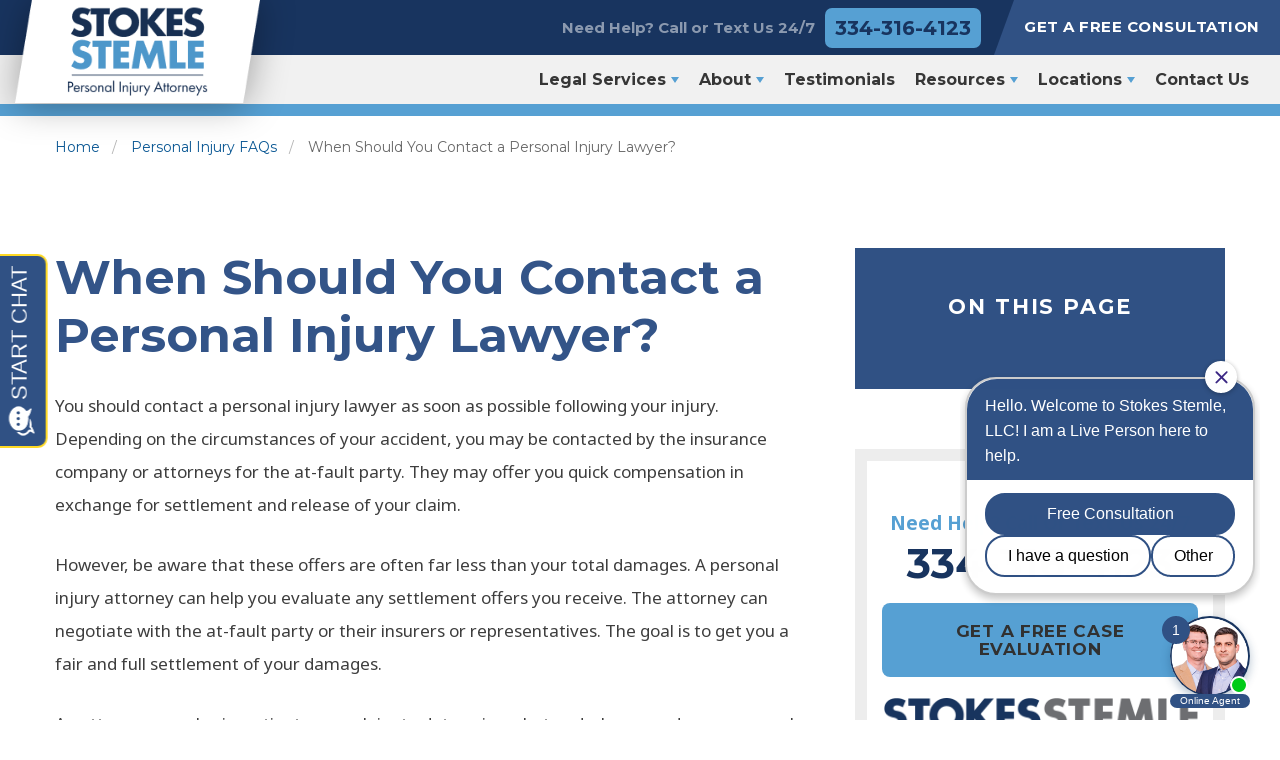

--- FILE ---
content_type: text/html; charset=UTF-8
request_url: https://stokesstemle.com/faqs/when-should-you-contact-a-personal-injury-lawyer/
body_size: 22130
content:
<!DOCTYPE html>
<html lang="en-US">
<head>
	<!-- Google Tag Manager -->
<script>(function(w,d,s,l,i){w[l]=w[l]||[];w[l].push({'gtm.start':
new Date().getTime(),event:'gtm.js'});var f=d.getElementsByTagName(s)[0],
j=d.createElement(s),dl=l!='dataLayer'?'&l='+l:'';j.async=true;j.src=
'https://www.googletagmanager.com/gtm.js?id='+i+dl;f.parentNode.insertBefore(j,f);
})(window,document,'script','dataLayer','GTM-NPPXHXT');</script>
<!-- End Google Tag Manager -->
	
    <meta charset="UTF-8">
    <title>When Should You Contact a Personal Injury Lawyer? &#8211; Stokes Stemle, LLC</title>
    <meta name="viewport" content="width=device-width, initial-scale=1, minimum-scale=1, maximum-scale=2"/>
    <meta name="format-detection" content="telephone=no">
    <meta name="geo.region" content="US-AL" /> <meta name="geo.placename" content="Montgomery" /> <meta name="geo.position" content="32.3779329;-86.3050055" /> <meta name="ICBM" content="32.3779329,-86.3050055" /> <meta name="copyright" content="Stokes Stemle, LLC" />
    <link rel="pingback" href="https://stokesstemle.com/xmlrpc.php">
    		<link rel="apple-touch-icon" sizes="57x57" href="https://stokesstemle.com/wp-content/themes/cws-theme-work-mix/assets/images/favicons/apple-icon-57x57.png">
		<link rel="apple-touch-icon" sizes="60x60" href="https://stokesstemle.com/wp-content/themes/cws-theme-work-mix/assets/images/favicons/apple-icon-60x60.png">
		<link rel="apple-touch-icon" sizes="72x72" href="https://stokesstemle.com/wp-content/themes/cws-theme-work-mix/assets/images/favicons/apple-icon-72x72.png">
		<link rel="apple-touch-icon" sizes="76x76" href="https://stokesstemle.com/wp-content/themes/cws-theme-work-mix/assets/images/favicons/apple-icon-76x76.png">
		<link rel="apple-touch-icon" sizes="114x114" href="https://stokesstemle.com/wp-content/themes/cws-theme-work-mix/assets/images/favicons/apple-icon-114x114.png">
		<link rel="apple-touch-icon" sizes="120x120" href="https://stokesstemle.com/wp-content/themes/cws-theme-work-mix/assets/images/favicons/apple-icon-120x120.png">
		<link rel="apple-touch-icon" sizes="144x144" href="https://stokesstemle.com/wp-content/themes/cws-theme-work-mix/assets/images/favicons/apple-icon-144x144.png">
		<link rel="apple-touch-icon" sizes="152x152" href="https://stokesstemle.com/wp-content/themes/cws-theme-work-mix/assets/images/favicons/apple-icon-152x152.png">
		<link rel="apple-touch-icon" sizes="180x180" href="https://stokesstemle.com/wp-content/themes/cws-theme-work-mix/assets/images/favicons/apple-icon-180x180.png">
		<link rel="icon" type="image/png" sizes="192x192"  href="https://stokesstemle.com/wp-content/themes/cws-theme-work-mix/assets/images/favicons/android-icon-192x192.png">
		<link rel="icon" type="image/png" sizes="32x32" href="https://stokesstemle.com/wp-content/themes/cws-theme-work-mix/assets/images/favicons/favicon-32x32.png">
		<link rel="icon" type="image/png" sizes="96x96" href="https://stokesstemle.com/wp-content/themes/cws-theme-work-mix/assets/images/favicons/favicon-96x96.png">
		<link rel="icon" type="image/png" sizes="16x16" href="https://stokesstemle.com/wp-content/themes/cws-theme-work-mix/assets/images/favicons/favicon-16x16.png">
		<link rel="manifest" href="https://stokesstemle.com/wp-content/themes/cws-theme-work-mix/assets/images/favicons/manifest.json">
		<meta name="msapplication-TileColor" content="#ffffff">
		<meta name="msapplication-TileImage" content="/ms-icon-144x144.png">
		<meta name="theme-color" content="#ffffff">
    <link href="#" rel="publisher"/>
    <!-- Le HTML5 shim, for IE6-8 support of HTML5 elements -->
    <!--[if lt IE 9]>
    <script src="http://html5shim.googlecode.com/svn/trunk/html5.js"></script>
<![endif]-->

<link href="https://fonts.googleapis.com/css?family=Montserrat:400,500,600,700|Noto+Sans:400,400i,700&display=swap" rel="stylesheet">

<!-- mobile critical CSS -->
<style>
    .header-desktop .site-logo-wrap img {
        width: 100%;
    }

    .header-mobile {
        background: #fff;
    }

    #nav-mobile {
        height: 90px;
    }

    .navbar {
        position: relative;
        display: flex;
        flex-wrap: wrap;
        align-items: center;
        justify-content: space-between;
        padding: .5rem 1rem;
    }

    .header-mobile .navbar-toggler {
        margin: 0;
        display: inline-block;
        position: absolute;
        right: 0;
        z-index: 9999;
        padding: 25px 15px 25px 35px;
        overflow: hidden;
        line-height: 20px;
        background: 0 0 !important;
        height: 92px;
        width: 20%;
        border-radius: 0;
    }

    #nav-mobile .navbar-toggler.collapsed .navbar-toggler-icon {
        display: inline-block;
        width: 37px;
        height: 44px;
        vertical-align: middle;
        content: "";
        background: url('https://stokesstemle.com/wp-content/themes/cws-theme-work-mix/assets/images/mobile-menu.png') center center/37px 44px no-repeat;
    }

    #nav-mobile #navbarMobile {
        width: 100%;
        position: relative;
        top: 0;
        background: #18345f;
        overflow: auto;
        max-height: 85vh;
        align-items: flex-start;
    }

    .header-mobile .tap-mobile .tap-text {
        max-width: 110px;
        color: #71652d;
        font-family: Montserrat, sans-serif;
        font-size: 15px;
        font-weight: 700;
        line-height: 18px;
    }

    .header-mobile .tap-mobile {
        background: #56A0D3;
        padding: 13px 20px;
        height: 70px;
    }

    .header-mobile .tap-mobile .tap-phone {
        color: #18345f;
        font-family: Montserrat, sans-serif;
        font-size: 30px;
        font-weight: 700;
        line-height: 44px;
        background: #fff9de;
        padding: 2px 10px;
        border-radius: 8px;
    }

    .hero-home .hero-banner-mobile {
        height: 250px;
    }
    .header-desktop .site-logo-wrap img {
        filter: drop-shadow(0px 2px 18px rgba(0, 0, 0, 0.35));
    }
</style>

<meta name='robots' content='index, follow, max-image-preview:large, max-snippet:-1, max-video-preview:-1' />
	<style>img:is([sizes="auto" i], [sizes^="auto," i]) { contain-intrinsic-size: 3000px 1500px }</style>
	
	<!-- This site is optimized with the Yoast SEO plugin v26.7 - https://yoast.com/wordpress/plugins/seo/ -->
	<link rel="canonical" href="https://stokesstemle.com/faqs/when-should-you-contact-a-personal-injury-lawyer/" />
	<meta property="og:locale" content="en_US" />
	<meta property="og:type" content="article" />
	<meta property="og:title" content="When Should You Contact a Personal Injury Lawyer? &#8211; Stokes Stemle, LLC" />
	<meta property="og:description" content="You should contact a personal injury lawyer as soon as possible following your injury. Depending on the circumstances of your accident, you may be contacted by the insurance company or attorneys for the at-fault party. They may offer you quick compensation in exchange for settlement and release of your claim...." />
	<meta property="og:url" content="https://stokesstemle.com/faqs/when-should-you-contact-a-personal-injury-lawyer/" />
	<meta property="og:site_name" content="Stokes Stemle, LLC" />
	<meta property="article:publisher" content="https://www.facebook.com/pg/stokesstemle" />
	<meta name="twitter:card" content="summary_large_image" />
	<meta name="twitter:site" content="@stokesstemle" />
	<meta name="twitter:label1" content="Est. reading time" />
	<meta name="twitter:data1" content="1 minute" />
	<!-- / Yoast SEO plugin. -->


<script type='application/javascript'  id='pys-version-script'>console.log('PixelYourSite Free version 11.1.5.2');</script>
<link rel='dns-prefetch' href='//www.google.com' />
<link rel='dns-prefetch' href='//235316.tctm.co' />
<link rel='dns-prefetch' href='//www.apex.live' />
<link rel='dns-prefetch' href='//maxcdn.bootstrapcdn.com' />
<link rel='stylesheet' id='sbr_styles-css' href='https://stokesstemle.com/wp-content/plugins/reviews-feed/assets/css/sbr-styles.min.css?ver=2.1.1' type='text/css' media='all' />
<link rel='stylesheet' id='sbi_styles-css' href='https://stokesstemle.com/wp-content/plugins/instagram-feed/css/sbi-styles.min.css?ver=6.10.0' type='text/css' media='all' />
<link rel='stylesheet' id='wp-block-library-css' href='https://stokesstemle.com/wp-includes/css/dist/block-library/style.min.css?ver=6.7.4' type='text/css' media='all' />
<style id='classic-theme-styles-inline-css' type='text/css'>
/*! This file is auto-generated */
.wp-block-button__link{color:#fff;background-color:#32373c;border-radius:9999px;box-shadow:none;text-decoration:none;padding:calc(.667em + 2px) calc(1.333em + 2px);font-size:1.125em}.wp-block-file__button{background:#32373c;color:#fff;text-decoration:none}
</style>
<style id='global-styles-inline-css' type='text/css'>
:root{--wp--preset--aspect-ratio--square: 1;--wp--preset--aspect-ratio--4-3: 4/3;--wp--preset--aspect-ratio--3-4: 3/4;--wp--preset--aspect-ratio--3-2: 3/2;--wp--preset--aspect-ratio--2-3: 2/3;--wp--preset--aspect-ratio--16-9: 16/9;--wp--preset--aspect-ratio--9-16: 9/16;--wp--preset--color--black: #000000;--wp--preset--color--cyan-bluish-gray: #abb8c3;--wp--preset--color--white: #ffffff;--wp--preset--color--pale-pink: #f78da7;--wp--preset--color--vivid-red: #cf2e2e;--wp--preset--color--luminous-vivid-orange: #ff6900;--wp--preset--color--luminous-vivid-amber: #fcb900;--wp--preset--color--light-green-cyan: #7bdcb5;--wp--preset--color--vivid-green-cyan: #00d084;--wp--preset--color--pale-cyan-blue: #8ed1fc;--wp--preset--color--vivid-cyan-blue: #0693e3;--wp--preset--color--vivid-purple: #9b51e0;--wp--preset--gradient--vivid-cyan-blue-to-vivid-purple: linear-gradient(135deg,rgba(6,147,227,1) 0%,rgb(155,81,224) 100%);--wp--preset--gradient--light-green-cyan-to-vivid-green-cyan: linear-gradient(135deg,rgb(122,220,180) 0%,rgb(0,208,130) 100%);--wp--preset--gradient--luminous-vivid-amber-to-luminous-vivid-orange: linear-gradient(135deg,rgba(252,185,0,1) 0%,rgba(255,105,0,1) 100%);--wp--preset--gradient--luminous-vivid-orange-to-vivid-red: linear-gradient(135deg,rgba(255,105,0,1) 0%,rgb(207,46,46) 100%);--wp--preset--gradient--very-light-gray-to-cyan-bluish-gray: linear-gradient(135deg,rgb(238,238,238) 0%,rgb(169,184,195) 100%);--wp--preset--gradient--cool-to-warm-spectrum: linear-gradient(135deg,rgb(74,234,220) 0%,rgb(151,120,209) 20%,rgb(207,42,186) 40%,rgb(238,44,130) 60%,rgb(251,105,98) 80%,rgb(254,248,76) 100%);--wp--preset--gradient--blush-light-purple: linear-gradient(135deg,rgb(255,206,236) 0%,rgb(152,150,240) 100%);--wp--preset--gradient--blush-bordeaux: linear-gradient(135deg,rgb(254,205,165) 0%,rgb(254,45,45) 50%,rgb(107,0,62) 100%);--wp--preset--gradient--luminous-dusk: linear-gradient(135deg,rgb(255,203,112) 0%,rgb(199,81,192) 50%,rgb(65,88,208) 100%);--wp--preset--gradient--pale-ocean: linear-gradient(135deg,rgb(255,245,203) 0%,rgb(182,227,212) 50%,rgb(51,167,181) 100%);--wp--preset--gradient--electric-grass: linear-gradient(135deg,rgb(202,248,128) 0%,rgb(113,206,126) 100%);--wp--preset--gradient--midnight: linear-gradient(135deg,rgb(2,3,129) 0%,rgb(40,116,252) 100%);--wp--preset--font-size--small: 13px;--wp--preset--font-size--medium: 20px;--wp--preset--font-size--large: 36px;--wp--preset--font-size--x-large: 42px;--wp--preset--spacing--20: 0.44rem;--wp--preset--spacing--30: 0.67rem;--wp--preset--spacing--40: 1rem;--wp--preset--spacing--50: 1.5rem;--wp--preset--spacing--60: 2.25rem;--wp--preset--spacing--70: 3.38rem;--wp--preset--spacing--80: 5.06rem;--wp--preset--shadow--natural: 6px 6px 9px rgba(0, 0, 0, 0.2);--wp--preset--shadow--deep: 12px 12px 50px rgba(0, 0, 0, 0.4);--wp--preset--shadow--sharp: 6px 6px 0px rgba(0, 0, 0, 0.2);--wp--preset--shadow--outlined: 6px 6px 0px -3px rgba(255, 255, 255, 1), 6px 6px rgba(0, 0, 0, 1);--wp--preset--shadow--crisp: 6px 6px 0px rgba(0, 0, 0, 1);}:where(.is-layout-flex){gap: 0.5em;}:where(.is-layout-grid){gap: 0.5em;}body .is-layout-flex{display: flex;}.is-layout-flex{flex-wrap: wrap;align-items: center;}.is-layout-flex > :is(*, div){margin: 0;}body .is-layout-grid{display: grid;}.is-layout-grid > :is(*, div){margin: 0;}:where(.wp-block-columns.is-layout-flex){gap: 2em;}:where(.wp-block-columns.is-layout-grid){gap: 2em;}:where(.wp-block-post-template.is-layout-flex){gap: 1.25em;}:where(.wp-block-post-template.is-layout-grid){gap: 1.25em;}.has-black-color{color: var(--wp--preset--color--black) !important;}.has-cyan-bluish-gray-color{color: var(--wp--preset--color--cyan-bluish-gray) !important;}.has-white-color{color: var(--wp--preset--color--white) !important;}.has-pale-pink-color{color: var(--wp--preset--color--pale-pink) !important;}.has-vivid-red-color{color: var(--wp--preset--color--vivid-red) !important;}.has-luminous-vivid-orange-color{color: var(--wp--preset--color--luminous-vivid-orange) !important;}.has-luminous-vivid-amber-color{color: var(--wp--preset--color--luminous-vivid-amber) !important;}.has-light-green-cyan-color{color: var(--wp--preset--color--light-green-cyan) !important;}.has-vivid-green-cyan-color{color: var(--wp--preset--color--vivid-green-cyan) !important;}.has-pale-cyan-blue-color{color: var(--wp--preset--color--pale-cyan-blue) !important;}.has-vivid-cyan-blue-color{color: var(--wp--preset--color--vivid-cyan-blue) !important;}.has-vivid-purple-color{color: var(--wp--preset--color--vivid-purple) !important;}.has-black-background-color{background-color: var(--wp--preset--color--black) !important;}.has-cyan-bluish-gray-background-color{background-color: var(--wp--preset--color--cyan-bluish-gray) !important;}.has-white-background-color{background-color: var(--wp--preset--color--white) !important;}.has-pale-pink-background-color{background-color: var(--wp--preset--color--pale-pink) !important;}.has-vivid-red-background-color{background-color: var(--wp--preset--color--vivid-red) !important;}.has-luminous-vivid-orange-background-color{background-color: var(--wp--preset--color--luminous-vivid-orange) !important;}.has-luminous-vivid-amber-background-color{background-color: var(--wp--preset--color--luminous-vivid-amber) !important;}.has-light-green-cyan-background-color{background-color: var(--wp--preset--color--light-green-cyan) !important;}.has-vivid-green-cyan-background-color{background-color: var(--wp--preset--color--vivid-green-cyan) !important;}.has-pale-cyan-blue-background-color{background-color: var(--wp--preset--color--pale-cyan-blue) !important;}.has-vivid-cyan-blue-background-color{background-color: var(--wp--preset--color--vivid-cyan-blue) !important;}.has-vivid-purple-background-color{background-color: var(--wp--preset--color--vivid-purple) !important;}.has-black-border-color{border-color: var(--wp--preset--color--black) !important;}.has-cyan-bluish-gray-border-color{border-color: var(--wp--preset--color--cyan-bluish-gray) !important;}.has-white-border-color{border-color: var(--wp--preset--color--white) !important;}.has-pale-pink-border-color{border-color: var(--wp--preset--color--pale-pink) !important;}.has-vivid-red-border-color{border-color: var(--wp--preset--color--vivid-red) !important;}.has-luminous-vivid-orange-border-color{border-color: var(--wp--preset--color--luminous-vivid-orange) !important;}.has-luminous-vivid-amber-border-color{border-color: var(--wp--preset--color--luminous-vivid-amber) !important;}.has-light-green-cyan-border-color{border-color: var(--wp--preset--color--light-green-cyan) !important;}.has-vivid-green-cyan-border-color{border-color: var(--wp--preset--color--vivid-green-cyan) !important;}.has-pale-cyan-blue-border-color{border-color: var(--wp--preset--color--pale-cyan-blue) !important;}.has-vivid-cyan-blue-border-color{border-color: var(--wp--preset--color--vivid-cyan-blue) !important;}.has-vivid-purple-border-color{border-color: var(--wp--preset--color--vivid-purple) !important;}.has-vivid-cyan-blue-to-vivid-purple-gradient-background{background: var(--wp--preset--gradient--vivid-cyan-blue-to-vivid-purple) !important;}.has-light-green-cyan-to-vivid-green-cyan-gradient-background{background: var(--wp--preset--gradient--light-green-cyan-to-vivid-green-cyan) !important;}.has-luminous-vivid-amber-to-luminous-vivid-orange-gradient-background{background: var(--wp--preset--gradient--luminous-vivid-amber-to-luminous-vivid-orange) !important;}.has-luminous-vivid-orange-to-vivid-red-gradient-background{background: var(--wp--preset--gradient--luminous-vivid-orange-to-vivid-red) !important;}.has-very-light-gray-to-cyan-bluish-gray-gradient-background{background: var(--wp--preset--gradient--very-light-gray-to-cyan-bluish-gray) !important;}.has-cool-to-warm-spectrum-gradient-background{background: var(--wp--preset--gradient--cool-to-warm-spectrum) !important;}.has-blush-light-purple-gradient-background{background: var(--wp--preset--gradient--blush-light-purple) !important;}.has-blush-bordeaux-gradient-background{background: var(--wp--preset--gradient--blush-bordeaux) !important;}.has-luminous-dusk-gradient-background{background: var(--wp--preset--gradient--luminous-dusk) !important;}.has-pale-ocean-gradient-background{background: var(--wp--preset--gradient--pale-ocean) !important;}.has-electric-grass-gradient-background{background: var(--wp--preset--gradient--electric-grass) !important;}.has-midnight-gradient-background{background: var(--wp--preset--gradient--midnight) !important;}.has-small-font-size{font-size: var(--wp--preset--font-size--small) !important;}.has-medium-font-size{font-size: var(--wp--preset--font-size--medium) !important;}.has-large-font-size{font-size: var(--wp--preset--font-size--large) !important;}.has-x-large-font-size{font-size: var(--wp--preset--font-size--x-large) !important;}
:where(.wp-block-post-template.is-layout-flex){gap: 1.25em;}:where(.wp-block-post-template.is-layout-grid){gap: 1.25em;}
:where(.wp-block-columns.is-layout-flex){gap: 2em;}:where(.wp-block-columns.is-layout-grid){gap: 2em;}
:root :where(.wp-block-pullquote){font-size: 1.5em;line-height: 1.6;}
</style>
<link rel='stylesheet' id='ctf_styles-css' href='https://stokesstemle.com/wp-content/plugins/custom-twitter-feeds/css/ctf-styles.min.css?ver=2.3.1' type='text/css' media='all' />
<link rel='stylesheet' id='cw_video-css' href='https://stokesstemle.com/wp-content/plugins/cw-video/cw-video.css?ver=2020.11.03' type='text/css' media='all' />
<link rel='stylesheet' id='q-a-plus-css' href='https://stokesstemle.com/wp-content/plugins/q_a_faqs/css/q-a-plus.css?ver=1.0.6.2' type='text/css' media='screen' />
<link rel='stylesheet' id='simple-youtube-responsive-css' href='https://stokesstemle.com/wp-content/plugins/simple-youtube-responsive/css/yt-responsive.css?ver=3.2.5' type='text/css' media='all' />
<link rel='stylesheet' id='cff-css' href='https://stokesstemle.com/wp-content/plugins/custom-facebook-feed/assets/css/cff-style.min.css?ver=4.3.4' type='text/css' media='all' />
<link rel='stylesheet' id='sb-font-awesome-css' href='https://maxcdn.bootstrapcdn.com/font-awesome/4.7.0/css/font-awesome.min.css?ver=6.7.4' type='text/css' media='all' />
<link rel='stylesheet' id='mix-theme-css2-css' href='https://stokesstemle.com/wp-content/themes/cws-theme-work-mix/assets/critical.css?ver=1686070570' type='text/css' media='all' />
<link rel='stylesheet' id='mix-theme-css-css' href='https://stokesstemle.com/wp-content/themes/cws-theme-work-mix/assets/dist/css/theme.css?ver=1750338777' type='text/css' media='all' />
<script type="text/javascript" src="https://stokesstemle.com/wp-includes/js/jquery/jquery.min.js?ver=3.7.1" id="jquery-core-js"></script>
<script type="text/javascript" src="https://stokesstemle.com/wp-includes/js/jquery/jquery-migrate.min.js?ver=3.4.1" id="jquery-migrate-js"></script>
<script type="text/javascript" src="https://stokesstemle.com/wp-content/plugins/pixelyoursite/dist/scripts/jquery.bind-first-0.2.3.min.js?ver=0.2.3" id="jquery-bind-first-js"></script>
<script type="text/javascript" src="https://stokesstemle.com/wp-content/plugins/pixelyoursite/dist/scripts/js.cookie-2.1.3.min.js?ver=2.1.3" id="js-cookie-pys-js"></script>
<script type="text/javascript" src="https://stokesstemle.com/wp-content/plugins/pixelyoursite/dist/scripts/tld.min.js?ver=2.3.1" id="js-tld-js"></script>
<script type="text/javascript" id="pys-js-extra">
/* <![CDATA[ */
var pysOptions = {"staticEvents":{"facebook":{"init_event":[{"delay":0,"type":"static","ajaxFire":false,"name":"PageView","pixelIds":["795965460901213"],"eventID":"a716d2a5-7447-483e-a21d-2efb56f07bb3","params":{"page_title":"When Should You Contact a Personal Injury Lawyer?","post_type":"qa_faqs","post_id":4610,"plugin":"PixelYourSite","user_role":"guest","event_url":"stokesstemle.com\/faqs\/when-should-you-contact-a-personal-injury-lawyer\/"},"e_id":"init_event","ids":[],"hasTimeWindow":false,"timeWindow":0,"woo_order":"","edd_order":""}]}},"dynamicEvents":{"automatic_event_form":{"facebook":{"delay":0,"type":"dyn","name":"Form","pixelIds":["795965460901213"],"eventID":"0dcceb7d-b147-4354-8cb9-38d9a4bac4b6","params":{"page_title":"When Should You Contact a Personal Injury Lawyer?","post_type":"qa_faqs","post_id":4610,"plugin":"PixelYourSite","user_role":"guest","event_url":"stokesstemle.com\/faqs\/when-should-you-contact-a-personal-injury-lawyer\/"},"e_id":"automatic_event_form","ids":[],"hasTimeWindow":false,"timeWindow":0,"woo_order":"","edd_order":""}},"automatic_event_download":{"facebook":{"delay":0,"type":"dyn","name":"Download","extensions":["","doc","exe","js","pdf","ppt","tgz","zip","xls"],"pixelIds":["795965460901213"],"eventID":"8d3ecb7b-52b8-4dea-b775-33f52218faa6","params":{"page_title":"When Should You Contact a Personal Injury Lawyer?","post_type":"qa_faqs","post_id":4610,"plugin":"PixelYourSite","user_role":"guest","event_url":"stokesstemle.com\/faqs\/when-should-you-contact-a-personal-injury-lawyer\/"},"e_id":"automatic_event_download","ids":[],"hasTimeWindow":false,"timeWindow":0,"woo_order":"","edd_order":""}},"automatic_event_comment":{"facebook":{"delay":0,"type":"dyn","name":"Comment","pixelIds":["795965460901213"],"eventID":"ec7a6806-1146-403f-b39f-9d17d094ae41","params":{"page_title":"When Should You Contact a Personal Injury Lawyer?","post_type":"qa_faqs","post_id":4610,"plugin":"PixelYourSite","user_role":"guest","event_url":"stokesstemle.com\/faqs\/when-should-you-contact-a-personal-injury-lawyer\/"},"e_id":"automatic_event_comment","ids":[],"hasTimeWindow":false,"timeWindow":0,"woo_order":"","edd_order":""}}},"triggerEvents":[],"triggerEventTypes":[],"facebook":{"pixelIds":["795965460901213"],"advancedMatching":[],"advancedMatchingEnabled":false,"removeMetadata":false,"wooVariableAsSimple":false,"serverApiEnabled":false,"wooCRSendFromServer":false,"send_external_id":null,"enabled_medical":false,"do_not_track_medical_param":["event_url","post_title","page_title","landing_page","content_name","categories","category_name","tags"],"meta_ldu":false},"debug":"","siteUrl":"https:\/\/stokesstemle.com","ajaxUrl":"https:\/\/stokesstemle.com\/wp-admin\/admin-ajax.php","ajax_event":"93aa636a83","enable_remove_download_url_param":"1","cookie_duration":"7","last_visit_duration":"60","enable_success_send_form":"","ajaxForServerEvent":"1","ajaxForServerStaticEvent":"1","useSendBeacon":"1","send_external_id":"1","external_id_expire":"180","track_cookie_for_subdomains":"1","google_consent_mode":"1","gdpr":{"ajax_enabled":false,"all_disabled_by_api":false,"facebook_disabled_by_api":false,"analytics_disabled_by_api":false,"google_ads_disabled_by_api":false,"pinterest_disabled_by_api":false,"bing_disabled_by_api":false,"reddit_disabled_by_api":false,"externalID_disabled_by_api":false,"facebook_prior_consent_enabled":true,"analytics_prior_consent_enabled":true,"google_ads_prior_consent_enabled":null,"pinterest_prior_consent_enabled":true,"bing_prior_consent_enabled":true,"cookiebot_integration_enabled":false,"cookiebot_facebook_consent_category":"marketing","cookiebot_analytics_consent_category":"statistics","cookiebot_tiktok_consent_category":"marketing","cookiebot_google_ads_consent_category":"marketing","cookiebot_pinterest_consent_category":"marketing","cookiebot_bing_consent_category":"marketing","consent_magic_integration_enabled":false,"real_cookie_banner_integration_enabled":false,"cookie_notice_integration_enabled":false,"cookie_law_info_integration_enabled":false,"analytics_storage":{"enabled":true,"value":"granted","filter":false},"ad_storage":{"enabled":true,"value":"granted","filter":false},"ad_user_data":{"enabled":true,"value":"granted","filter":false},"ad_personalization":{"enabled":true,"value":"granted","filter":false}},"cookie":{"disabled_all_cookie":false,"disabled_start_session_cookie":false,"disabled_advanced_form_data_cookie":false,"disabled_landing_page_cookie":false,"disabled_first_visit_cookie":false,"disabled_trafficsource_cookie":false,"disabled_utmTerms_cookie":false,"disabled_utmId_cookie":false},"tracking_analytics":{"TrafficSource":"direct","TrafficLanding":"undefined","TrafficUtms":[],"TrafficUtmsId":[]},"GATags":{"ga_datalayer_type":"default","ga_datalayer_name":"dataLayerPYS"},"woo":{"enabled":false},"edd":{"enabled":false},"cache_bypass":"1768715252"};
/* ]]> */
</script>
<script type="text/javascript" src="https://stokesstemle.com/wp-content/plugins/pixelyoursite/dist/scripts/public.js?ver=11.1.5.2" id="pys-js"></script>
<link rel="https://api.w.org/" href="https://stokesstemle.com/wp-json/" /><link rel="EditURI" type="application/rsd+xml" title="RSD" href="https://stokesstemle.com/xmlrpc.php?rsd" />
<meta name="generator" content="WordPress 6.7.4" />
<link rel='shortlink' href='https://stokesstemle.com/?p=4610' />
<link rel="alternate" title="oEmbed (JSON)" type="application/json+oembed" href="https://stokesstemle.com/wp-json/oembed/1.0/embed?url=https%3A%2F%2Fstokesstemle.com%2Ffaqs%2Fwhen-should-you-contact-a-personal-injury-lawyer%2F" />
<link rel="alternate" title="oEmbed (XML)" type="text/xml+oembed" href="https://stokesstemle.com/wp-json/oembed/1.0/embed?url=https%3A%2F%2Fstokesstemle.com%2Ffaqs%2Fwhen-should-you-contact-a-personal-injury-lawyer%2F&#038;format=xml" />
<!-- Q & A -->
		<noscript><link rel="stylesheet" type="text/css" href="https://stokesstemle.com/wp-content/plugins/q_a_faqs/css/q-a-plus-noscript.css?ver=1.0.6.2" /></noscript><!-- Q & A --><link rel="alternate" type="application/ld+json" href="https://stokesstemle.com/faqs/when-should-you-contact-a-personal-injury-lawyer/?format=application/ld+json" title="Structured Descriptor Document (JSON-LD format)"><style type="text/css">.saboxplugin-wrap{ border-top-style:solid !important; border-top-color: !important; border-bottom-style:solid !important; border-bottom-color: !important; border-left-style:solid !important; border-left-color: !important; border-right-style:solid !important; border-right-color: !important;}.saboxplugin-authorname .sabox-job-title{font-size:12px;opacity:.7;display: inline-block;margin-left: 10px;}</style><style type="text/css">.recentcomments a{display:inline !important;padding:0 !important;margin:0 !important;}</style><script id='nitro-telemetry-meta' nitro-exclude>window.NPTelemetryMetadata={missReason: (!window.NITROPACK_STATE ? 'cache not found' : 'hit'),pageType: 'qa_faqs',isEligibleForOptimization: true,}</script><script id='nitro-generic' nitro-exclude>(()=>{window.NitroPack=window.NitroPack||{coreVersion:"na",isCounted:!1};let e=document.createElement("script");if(e.src="https://nitroscripts.com/GDniMpWdfiTPhAbBpWcmkmbToGFrDypR",e.async=!0,e.id="nitro-script",document.head.appendChild(e),!window.NitroPack.isCounted){window.NitroPack.isCounted=!0;let t=()=>{navigator.sendBeacon("https://to.getnitropack.com/p",JSON.stringify({siteId:"GDniMpWdfiTPhAbBpWcmkmbToGFrDypR",url:window.location.href,isOptimized:!!window.IS_NITROPACK,coreVersion:"na",missReason:window.NPTelemetryMetadata?.missReason||"",pageType:window.NPTelemetryMetadata?.pageType||"",isEligibleForOptimization:!!window.NPTelemetryMetadata?.isEligibleForOptimization}))};(()=>{let e=()=>new Promise(e=>{"complete"===document.readyState?e():window.addEventListener("load",e)}),i=()=>new Promise(e=>{document.prerendering?document.addEventListener("prerenderingchange",e,{once:!0}):e()}),a=async()=>{await i(),await e(),t()};a()})(),window.addEventListener("pageshow",e=>{if(e.persisted){let i=document.prerendering||self.performance?.getEntriesByType?.("navigation")[0]?.activationStart>0;"visible"!==document.visibilityState||i||t()}})}})();</script><style type="text/css">.saboxplugin-wrap{-webkit-box-sizing:border-box;-moz-box-sizing:border-box;-ms-box-sizing:border-box;box-sizing:border-box;border:1px solid #eee;width:100%;clear:both;display:block;overflow:hidden;word-wrap:break-word;position:relative}.saboxplugin-wrap .saboxplugin-gravatar{float:left;padding:0 20px 20px 20px}.saboxplugin-wrap .saboxplugin-gravatar img{max-width:100px;height:auto;border-radius:0;}.saboxplugin-wrap .saboxplugin-authorname{font-size:18px;line-height:1;margin:20px 0 0 20px;display:block}.saboxplugin-wrap .saboxplugin-authorname a{text-decoration:none}.saboxplugin-wrap .saboxplugin-authorname a:focus{outline:0}.saboxplugin-wrap .saboxplugin-desc{display:block;margin:5px 20px}.saboxplugin-wrap .saboxplugin-desc a{text-decoration:underline}.saboxplugin-wrap .saboxplugin-desc p{margin:5px 0 12px}.saboxplugin-wrap .saboxplugin-web{margin:0 20px 15px;text-align:left}.saboxplugin-wrap .sab-web-position{text-align:right}.saboxplugin-wrap .saboxplugin-web a{color:#ccc;text-decoration:none}.saboxplugin-wrap .saboxplugin-socials{position:relative;display:block;background:#fcfcfc;padding:5px;border-top:1px solid #eee}.saboxplugin-wrap .saboxplugin-socials a svg{width:20px;height:20px}.saboxplugin-wrap .saboxplugin-socials a svg .st2{fill:#fff; transform-origin:center center;}.saboxplugin-wrap .saboxplugin-socials a svg .st1{fill:rgba(0,0,0,.3)}.saboxplugin-wrap .saboxplugin-socials a:hover{opacity:.8;-webkit-transition:opacity .4s;-moz-transition:opacity .4s;-o-transition:opacity .4s;transition:opacity .4s;box-shadow:none!important;-webkit-box-shadow:none!important}.saboxplugin-wrap .saboxplugin-socials .saboxplugin-icon-color{box-shadow:none;padding:0;border:0;-webkit-transition:opacity .4s;-moz-transition:opacity .4s;-o-transition:opacity .4s;transition:opacity .4s;display:inline-block;color:#fff;font-size:0;text-decoration:inherit;margin:5px;-webkit-border-radius:0;-moz-border-radius:0;-ms-border-radius:0;-o-border-radius:0;border-radius:0;overflow:hidden}.saboxplugin-wrap .saboxplugin-socials .saboxplugin-icon-grey{text-decoration:inherit;box-shadow:none;position:relative;display:-moz-inline-stack;display:inline-block;vertical-align:middle;zoom:1;margin:10px 5px;color:#444;fill:#444}.clearfix:after,.clearfix:before{content:' ';display:table;line-height:0;clear:both}.ie7 .clearfix{zoom:1}.saboxplugin-socials.sabox-colored .saboxplugin-icon-color .sab-twitch{border-color:#38245c}.saboxplugin-socials.sabox-colored .saboxplugin-icon-color .sab-addthis{border-color:#e91c00}.saboxplugin-socials.sabox-colored .saboxplugin-icon-color .sab-behance{border-color:#003eb0}.saboxplugin-socials.sabox-colored .saboxplugin-icon-color .sab-delicious{border-color:#06c}.saboxplugin-socials.sabox-colored .saboxplugin-icon-color .sab-deviantart{border-color:#036824}.saboxplugin-socials.sabox-colored .saboxplugin-icon-color .sab-digg{border-color:#00327c}.saboxplugin-socials.sabox-colored .saboxplugin-icon-color .sab-dribbble{border-color:#ba1655}.saboxplugin-socials.sabox-colored .saboxplugin-icon-color .sab-facebook{border-color:#1e2e4f}.saboxplugin-socials.sabox-colored .saboxplugin-icon-color .sab-flickr{border-color:#003576}.saboxplugin-socials.sabox-colored .saboxplugin-icon-color .sab-github{border-color:#264874}.saboxplugin-socials.sabox-colored .saboxplugin-icon-color .sab-google{border-color:#0b51c5}.saboxplugin-socials.sabox-colored .saboxplugin-icon-color .sab-googleplus{border-color:#96271a}.saboxplugin-socials.sabox-colored .saboxplugin-icon-color .sab-html5{border-color:#902e13}.saboxplugin-socials.sabox-colored .saboxplugin-icon-color .sab-instagram{border-color:#1630aa}.saboxplugin-socials.sabox-colored .saboxplugin-icon-color .sab-linkedin{border-color:#00344f}.saboxplugin-socials.sabox-colored .saboxplugin-icon-color .sab-pinterest{border-color:#5b040e}.saboxplugin-socials.sabox-colored .saboxplugin-icon-color .sab-reddit{border-color:#992900}.saboxplugin-socials.sabox-colored .saboxplugin-icon-color .sab-rss{border-color:#a43b0a}.saboxplugin-socials.sabox-colored .saboxplugin-icon-color .sab-sharethis{border-color:#5d8420}.saboxplugin-socials.sabox-colored .saboxplugin-icon-color .sab-skype{border-color:#00658a}.saboxplugin-socials.sabox-colored .saboxplugin-icon-color .sab-soundcloud{border-color:#995200}.saboxplugin-socials.sabox-colored .saboxplugin-icon-color .sab-spotify{border-color:#0f612c}.saboxplugin-socials.sabox-colored .saboxplugin-icon-color .sab-stackoverflow{border-color:#a95009}.saboxplugin-socials.sabox-colored .saboxplugin-icon-color .sab-steam{border-color:#006388}.saboxplugin-socials.sabox-colored .saboxplugin-icon-color .sab-user_email{border-color:#b84e05}.saboxplugin-socials.sabox-colored .saboxplugin-icon-color .sab-stumbleUpon{border-color:#9b280e}.saboxplugin-socials.sabox-colored .saboxplugin-icon-color .sab-tumblr{border-color:#10151b}.saboxplugin-socials.sabox-colored .saboxplugin-icon-color .sab-twitter{border-color:#0967a0}.saboxplugin-socials.sabox-colored .saboxplugin-icon-color .sab-vimeo{border-color:#0d7091}.saboxplugin-socials.sabox-colored .saboxplugin-icon-color .sab-windows{border-color:#003f71}.saboxplugin-socials.sabox-colored .saboxplugin-icon-color .sab-whatsapp{border-color:#003f71}.saboxplugin-socials.sabox-colored .saboxplugin-icon-color .sab-wordpress{border-color:#0f3647}.saboxplugin-socials.sabox-colored .saboxplugin-icon-color .sab-yahoo{border-color:#14002d}.saboxplugin-socials.sabox-colored .saboxplugin-icon-color .sab-youtube{border-color:#900}.saboxplugin-socials.sabox-colored .saboxplugin-icon-color .sab-xing{border-color:#000202}.saboxplugin-socials.sabox-colored .saboxplugin-icon-color .sab-mixcloud{border-color:#2475a0}.saboxplugin-socials.sabox-colored .saboxplugin-icon-color .sab-vk{border-color:#243549}.saboxplugin-socials.sabox-colored .saboxplugin-icon-color .sab-medium{border-color:#00452c}.saboxplugin-socials.sabox-colored .saboxplugin-icon-color .sab-quora{border-color:#420e00}.saboxplugin-socials.sabox-colored .saboxplugin-icon-color .sab-meetup{border-color:#9b181c}.saboxplugin-socials.sabox-colored .saboxplugin-icon-color .sab-goodreads{border-color:#000}.saboxplugin-socials.sabox-colored .saboxplugin-icon-color .sab-snapchat{border-color:#999700}.saboxplugin-socials.sabox-colored .saboxplugin-icon-color .sab-500px{border-color:#00557f}.saboxplugin-socials.sabox-colored .saboxplugin-icon-color .sab-mastodont{border-color:#185886}.sab-patreon{border-color:#fc573b}.sabox-plus-item{margin-bottom:20px}@media screen and (max-width:480px){.saboxplugin-wrap{text-align:center}.saboxplugin-wrap .saboxplugin-gravatar{float:none;padding:20px 0;text-align:center;margin:0 auto;display:block}.saboxplugin-wrap .saboxplugin-gravatar img{float:none;display:inline-block;display:-moz-inline-stack;vertical-align:middle;zoom:1}.saboxplugin-wrap .saboxplugin-desc{margin:0 10px 20px;text-align:center}.saboxplugin-wrap .saboxplugin-authorname{text-align:center;margin:10px 0 20px}}body .saboxplugin-authorname a,body .saboxplugin-authorname a:hover{box-shadow:none;-webkit-box-shadow:none}a.sab-profile-edit{font-size:16px!important;line-height:1!important}.sab-edit-settings a,a.sab-profile-edit{color:#0073aa!important;box-shadow:none!important;-webkit-box-shadow:none!important}.sab-edit-settings{margin-right:15px;position:absolute;right:0;z-index:2;bottom:10px;line-height:20px}.sab-edit-settings i{margin-left:5px}.saboxplugin-socials{line-height:1!important}.rtl .saboxplugin-wrap .saboxplugin-gravatar{float:right}.rtl .saboxplugin-wrap .saboxplugin-authorname{display:flex;align-items:center}.rtl .saboxplugin-wrap .saboxplugin-authorname .sab-profile-edit{margin-right:10px}.rtl .sab-edit-settings{right:auto;left:0}img.sab-custom-avatar{max-width:75px;}.saboxplugin-wrap {margin-top:0px; margin-bottom:0px; padding: 0px 0px }.saboxplugin-wrap .saboxplugin-authorname {font-size:18px; line-height:25px;}.saboxplugin-wrap .saboxplugin-desc p, .saboxplugin-wrap .saboxplugin-desc {font-size:14px !important; line-height:21px !important;}.saboxplugin-wrap .saboxplugin-web {font-size:14px;}.saboxplugin-wrap .saboxplugin-socials a svg {width:18px;height:18px;}.saboxplugin-tabs-wrapper {
                width: 100%;
                display: block;
                clear: both;
                overflow: auto;
            }
            
            .saboxplugin-tabs-wrapper ul{
                margin:0px;
                padding: 0px;
            }
            
            .saboxplugin-tabs-wrapper ul li {
                list-style: none;
                float: left;
                color: #222222;
                padding: 8px 20px;
                background-color: #e4e4e4;
                box-sizing: border-box;
                margin-right: 1px;
                border-bottom: 1px solid #c7c7c7;
            }
            
            .saboxplugin-tabs-wrapper ul li.active,
            .saboxplugin-tabs-wrapper ul li:hover{
                color: #222222;
                background-color: #efefef;
                border-bottom: 1px solid #c7c7c7;
                cursor:pointer;
            }
            
            .saboxplugin-tab{
                padding:20px;
            }
            
            .saboxplugin-tab ul{
                margin:0px;
                padding: 0px;
            }

            .saboxplugin-tab ul li{
                list-style: none;
            }.saboxplugin-authorname .sabox-job-title{font-size:12px;opacity:.7;display: inline-block;margin-left: 10px;}</style><style type="text/css">.saboxplugin-wrap{-webkit-box-sizing:border-box;-moz-box-sizing:border-box;-ms-box-sizing:border-box;box-sizing:border-box;border:1px solid #eee;width:100%;clear:both;display:block;overflow:hidden;word-wrap:break-word;position:relative}.saboxplugin-wrap .saboxplugin-gravatar{float:left;padding:0 20px 20px 20px}.saboxplugin-wrap .saboxplugin-gravatar img{max-width:100px;height:auto;border-radius:0;}.saboxplugin-wrap .saboxplugin-authorname{font-size:18px;line-height:1;margin:20px 0 0 20px;display:block}.saboxplugin-wrap .saboxplugin-authorname a{text-decoration:none}.saboxplugin-wrap .saboxplugin-authorname a:focus{outline:0}.saboxplugin-wrap .saboxplugin-desc{display:block;margin:5px 20px}.saboxplugin-wrap .saboxplugin-desc a{text-decoration:underline}.saboxplugin-wrap .saboxplugin-desc p{margin:5px 0 12px}.saboxplugin-wrap .saboxplugin-web{margin:0 20px 15px;text-align:left}.saboxplugin-wrap .sab-web-position{text-align:right}.saboxplugin-wrap .saboxplugin-web a{color:#ccc;text-decoration:none}.saboxplugin-wrap .saboxplugin-socials{position:relative;display:block;background:#fcfcfc;padding:5px;border-top:1px solid #eee}.saboxplugin-wrap .saboxplugin-socials a svg{width:20px;height:20px}.saboxplugin-wrap .saboxplugin-socials a svg .st2{fill:#fff; transform-origin:center center;}.saboxplugin-wrap .saboxplugin-socials a svg .st1{fill:rgba(0,0,0,.3)}.saboxplugin-wrap .saboxplugin-socials a:hover{opacity:.8;-webkit-transition:opacity .4s;-moz-transition:opacity .4s;-o-transition:opacity .4s;transition:opacity .4s;box-shadow:none!important;-webkit-box-shadow:none!important}.saboxplugin-wrap .saboxplugin-socials .saboxplugin-icon-color{box-shadow:none;padding:0;border:0;-webkit-transition:opacity .4s;-moz-transition:opacity .4s;-o-transition:opacity .4s;transition:opacity .4s;display:inline-block;color:#fff;font-size:0;text-decoration:inherit;margin:5px;-webkit-border-radius:0;-moz-border-radius:0;-ms-border-radius:0;-o-border-radius:0;border-radius:0;overflow:hidden}.saboxplugin-wrap .saboxplugin-socials .saboxplugin-icon-grey{text-decoration:inherit;box-shadow:none;position:relative;display:-moz-inline-stack;display:inline-block;vertical-align:middle;zoom:1;margin:10px 5px;color:#444;fill:#444}.clearfix:after,.clearfix:before{content:' ';display:table;line-height:0;clear:both}.ie7 .clearfix{zoom:1}.saboxplugin-socials.sabox-colored .saboxplugin-icon-color .sab-twitch{border-color:#38245c}.saboxplugin-socials.sabox-colored .saboxplugin-icon-color .sab-addthis{border-color:#e91c00}.saboxplugin-socials.sabox-colored .saboxplugin-icon-color .sab-behance{border-color:#003eb0}.saboxplugin-socials.sabox-colored .saboxplugin-icon-color .sab-delicious{border-color:#06c}.saboxplugin-socials.sabox-colored .saboxplugin-icon-color .sab-deviantart{border-color:#036824}.saboxplugin-socials.sabox-colored .saboxplugin-icon-color .sab-digg{border-color:#00327c}.saboxplugin-socials.sabox-colored .saboxplugin-icon-color .sab-dribbble{border-color:#ba1655}.saboxplugin-socials.sabox-colored .saboxplugin-icon-color .sab-facebook{border-color:#1e2e4f}.saboxplugin-socials.sabox-colored .saboxplugin-icon-color .sab-flickr{border-color:#003576}.saboxplugin-socials.sabox-colored .saboxplugin-icon-color .sab-github{border-color:#264874}.saboxplugin-socials.sabox-colored .saboxplugin-icon-color .sab-google{border-color:#0b51c5}.saboxplugin-socials.sabox-colored .saboxplugin-icon-color .sab-googleplus{border-color:#96271a}.saboxplugin-socials.sabox-colored .saboxplugin-icon-color .sab-html5{border-color:#902e13}.saboxplugin-socials.sabox-colored .saboxplugin-icon-color .sab-instagram{border-color:#1630aa}.saboxplugin-socials.sabox-colored .saboxplugin-icon-color .sab-linkedin{border-color:#00344f}.saboxplugin-socials.sabox-colored .saboxplugin-icon-color .sab-pinterest{border-color:#5b040e}.saboxplugin-socials.sabox-colored .saboxplugin-icon-color .sab-reddit{border-color:#992900}.saboxplugin-socials.sabox-colored .saboxplugin-icon-color .sab-rss{border-color:#a43b0a}.saboxplugin-socials.sabox-colored .saboxplugin-icon-color .sab-sharethis{border-color:#5d8420}.saboxplugin-socials.sabox-colored .saboxplugin-icon-color .sab-skype{border-color:#00658a}.saboxplugin-socials.sabox-colored .saboxplugin-icon-color .sab-soundcloud{border-color:#995200}.saboxplugin-socials.sabox-colored .saboxplugin-icon-color .sab-spotify{border-color:#0f612c}.saboxplugin-socials.sabox-colored .saboxplugin-icon-color .sab-stackoverflow{border-color:#a95009}.saboxplugin-socials.sabox-colored .saboxplugin-icon-color .sab-steam{border-color:#006388}.saboxplugin-socials.sabox-colored .saboxplugin-icon-color .sab-user_email{border-color:#b84e05}.saboxplugin-socials.sabox-colored .saboxplugin-icon-color .sab-stumbleUpon{border-color:#9b280e}.saboxplugin-socials.sabox-colored .saboxplugin-icon-color .sab-tumblr{border-color:#10151b}.saboxplugin-socials.sabox-colored .saboxplugin-icon-color .sab-twitter{border-color:#0967a0}.saboxplugin-socials.sabox-colored .saboxplugin-icon-color .sab-vimeo{border-color:#0d7091}.saboxplugin-socials.sabox-colored .saboxplugin-icon-color .sab-windows{border-color:#003f71}.saboxplugin-socials.sabox-colored .saboxplugin-icon-color .sab-whatsapp{border-color:#003f71}.saboxplugin-socials.sabox-colored .saboxplugin-icon-color .sab-wordpress{border-color:#0f3647}.saboxplugin-socials.sabox-colored .saboxplugin-icon-color .sab-yahoo{border-color:#14002d}.saboxplugin-socials.sabox-colored .saboxplugin-icon-color .sab-youtube{border-color:#900}.saboxplugin-socials.sabox-colored .saboxplugin-icon-color .sab-xing{border-color:#000202}.saboxplugin-socials.sabox-colored .saboxplugin-icon-color .sab-mixcloud{border-color:#2475a0}.saboxplugin-socials.sabox-colored .saboxplugin-icon-color .sab-vk{border-color:#243549}.saboxplugin-socials.sabox-colored .saboxplugin-icon-color .sab-medium{border-color:#00452c}.saboxplugin-socials.sabox-colored .saboxplugin-icon-color .sab-quora{border-color:#420e00}.saboxplugin-socials.sabox-colored .saboxplugin-icon-color .sab-meetup{border-color:#9b181c}.saboxplugin-socials.sabox-colored .saboxplugin-icon-color .sab-goodreads{border-color:#000}.saboxplugin-socials.sabox-colored .saboxplugin-icon-color .sab-snapchat{border-color:#999700}.saboxplugin-socials.sabox-colored .saboxplugin-icon-color .sab-500px{border-color:#00557f}.saboxplugin-socials.sabox-colored .saboxplugin-icon-color .sab-mastodont{border-color:#185886}.sab-patreon{border-color:#fc573b}.sabox-plus-item{margin-bottom:20px}@media screen and (max-width:480px){.saboxplugin-wrap{text-align:center}.saboxplugin-wrap .saboxplugin-gravatar{float:none;padding:20px 0;text-align:center;margin:0 auto;display:block}.saboxplugin-wrap .saboxplugin-gravatar img{float:none;display:inline-block;display:-moz-inline-stack;vertical-align:middle;zoom:1}.saboxplugin-wrap .saboxplugin-desc{margin:0 10px 20px;text-align:center}.saboxplugin-wrap .saboxplugin-authorname{text-align:center;margin:10px 0 20px}}body .saboxplugin-authorname a,body .saboxplugin-authorname a:hover{box-shadow:none;-webkit-box-shadow:none}a.sab-profile-edit{font-size:16px!important;line-height:1!important}.sab-edit-settings a,a.sab-profile-edit{color:#0073aa!important;box-shadow:none!important;-webkit-box-shadow:none!important}.sab-edit-settings{margin-right:15px;position:absolute;right:0;z-index:2;bottom:10px;line-height:20px}.sab-edit-settings i{margin-left:5px}.saboxplugin-socials{line-height:1!important}.rtl .saboxplugin-wrap .saboxplugin-gravatar{float:right}.rtl .saboxplugin-wrap .saboxplugin-authorname{display:flex;align-items:center}.rtl .saboxplugin-wrap .saboxplugin-authorname .sab-profile-edit{margin-right:10px}.rtl .sab-edit-settings{right:auto;left:0}img.sab-custom-avatar{max-width:75px;}.saboxplugin-wrap {margin-top:0px; margin-bottom:0px; padding: 0px 0px }.saboxplugin-wrap .saboxplugin-authorname {font-size:18px; line-height:25px;}.saboxplugin-wrap .saboxplugin-desc p, .saboxplugin-wrap .saboxplugin-desc {font-size:14px !important; line-height:21px !important;}.saboxplugin-wrap .saboxplugin-web {font-size:14px;}.saboxplugin-wrap .saboxplugin-socials a svg {width:18px;height:18px;}.saboxplugin-tabs-wrapper {
                width: 100%;
                display: block;
                clear: both;
                overflow: auto;
            }
            
            .saboxplugin-tabs-wrapper ul{
                margin:0px;
                padding: 0px;
            }
            
            .saboxplugin-tabs-wrapper ul li {
                list-style: none;
                float: left;
                color: #222222;
                padding: 8px 20px;
                background-color: #e4e4e4;
                box-sizing: border-box;
                margin-right: 1px;
                border-bottom: 1px solid #c7c7c7;
            }
            
            .saboxplugin-tabs-wrapper ul li.active,
            .saboxplugin-tabs-wrapper ul li:hover{
                color: #222222;
                background-color: #efefef;
                border-bottom: 1px solid #c7c7c7;
                cursor:pointer;
            }
            
            .saboxplugin-tab{
                padding:20px;
            }
            
            .saboxplugin-tab ul{
                margin:0px;
                padding: 0px;
            }

            .saboxplugin-tab ul li{
                list-style: none;
            }.saboxplugin-authorname .sabox-job-title{font-size:12px;opacity:.7;display: inline-block;margin-left: 10px;}</style><script>(function ($) {
            $(document).ready(function () {
                $(".saboxplugin-tabs-wrapper").on("click", "li", function () {
                    $(this).parents(".saboxplugin-wrap").children(".saboxplugin-tab").hide();
                    $(this).parents(".saboxplugin-wrap").children(".saboxplugin-tab-" + $(this).data("tab")).show();
                });
            });
        })(jQuery);</script>		<style type="text/css" id="wp-custom-css">
			.stuck {
    position: fixed;
    top: 0;
	  right: 0;
    left: 0;
    z-index: 1030;
}

.page-template-archive-pa .breadcrumb-container, .page-template-contact .breadcrumb-container, .error404 .breadcrumb-container, .single-post .breadcrumb-container, .search .breadcrumb-container, .single-qa_faqs .breadcrumb-container{
	margin-top: 0px;
}

.hero {
    margin-top: 0px !important;
}

.page-template-contact .main-wrapper, .error404 .main-wrapper, .single-post .main-wrapper, .search .main-wrapper, .single-qa_faqs .main-wrapper {
    margin-top: 0 !important;
}

		</style>
		

</head>
<body id="top-page" class="qa_faqs-template-default single single-qa_faqs postid-4610 page-when-should-you-contact-a-personal-injury-lawyer post-id-4610 redesign">
	
    <!-- Google Tag Manager (noscript) -->
    <noscript><iframe src="https://www.googletagmanager.com/ns.html?id=GTM-NPPXHXT"
    height="0" width="0" style="display:none;visibility:hidden"></iframe></noscript>
    <!-- End Google Tag Manager (noscript) -->	
	
	
    <a href="#main-wrapper" class="skiplink" tabindex="-1" aria-label="Skip Navigation">Skip Navigation</a>

    <div class="header sticky-header">
        <div class="header-mobile d-block d-lg-none">
            <div class="container-fluid">
                <nav id="nav-mobile" class="navbar no-pad">
                    <div class="site-logo-wrap" >
                        <a class="navbar-brand site-logo" href="/" >
                            <img width="326" height="75" class="logo img-fluid" src="https://stokesstemle.com/wp-content/themes/cws-theme-work-mix/assets/images/logo-mobile.png" alt="logo">
                        </a>
                    </div>
                    <button class="navbar-toggler collapsed" type="button" data-toggle="collapse" data-target="#navbarMobile" aria-controls="navbarMobile" aria-expanded="false" aria-label="Toggle navigation">
                        <span class="navbar-toggler-icon"></span>
                    </button>
                    <div id="navbarMobile" class="collapse navbar-collapse"><ul id="menu-header-menu" class="navbar-nav mobile-menu"><li id="menu-item-1216" class="menu-item menu-item-type-custom menu-item-object-custom menu-item-has-children nav-item menu-item-1216 dropdown"><a title="Legal Services" data-toggle="dropdown" class="nav-link dropdown-toggle" aria-haspopup="true">Legal Services <span class="caret"></span></a>
<ul role="menu" class=" dropdown-menu">
	<li id="menu-item-1200" class="menu-item menu-item-type-post_type menu-item-object-page nav-item menu-item-1200"><a title="Car Accident Lawyer" href="https://stokesstemle.com/car-accident-lawyer/" class="nav-link">Car Accident Lawyer</a></li>
	<li id="menu-item-1201" class="menu-item menu-item-type-post_type menu-item-object-page nav-item menu-item-1201"><a title="Truck Accident Lawyer" href="https://stokesstemle.com/truck-accident-lawyer/" class="nav-link">Truck Accident Lawyer</a></li>
	<li id="menu-item-13154" class="menu-item menu-item-type-post_type menu-item-object-page nav-item menu-item-13154"><a title="Drunk Driver Victim Lawyer" href="https://stokesstemle.com/car-accident-lawyer/common-causes/drunk-driver/" class="nav-link">Drunk Driver Victim Lawyer</a></li>
	<li id="menu-item-1202" class="menu-item menu-item-type-post_type menu-item-object-page nav-item menu-item-1202"><a title="Motorcycle Accident Lawyer" href="https://stokesstemle.com/motorcycle-accident-lawyer/" class="nav-link">Motorcycle Accident Lawyer</a></li>
	<li id="menu-item-14499" class="menu-item menu-item-type-post_type menu-item-object-page nav-item menu-item-14499"><a title="Boating Accident Lawyer" href="https://stokesstemle.com/recreational-boating-accidents/" class="nav-link">Boating Accident Lawyer</a></li>
	<li id="menu-item-13269" class="menu-item menu-item-type-post_type menu-item-object-page nav-item menu-item-13269"><a title="Slip and Fall Lawyer" href="https://stokesstemle.com/montgomery/slip-and-fall-lawyer/" class="nav-link">Slip and Fall Lawyer</a></li>
	<li id="menu-item-1205" class="menu-item menu-item-type-post_type menu-item-object-page nav-item menu-item-1205"><a title="Spinal Cord Injury Lawyer" href="https://stokesstemle.com/spinal-cord-injury-lawyer/" class="nav-link">Spinal Cord Injury Lawyer</a></li>
	<li id="menu-item-1206" class="menu-item menu-item-type-post_type menu-item-object-page nav-item menu-item-1206"><a title="Traumatic Brain Injury Lawyer" href="https://stokesstemle.com/brain-injury-lawyer/" class="nav-link">Traumatic Brain Injury Lawyer</a></li>
	<li id="menu-item-18041" class="menu-item menu-item-type-post_type menu-item-object-page nav-item menu-item-18041"><a title="Social Security Disability Lawyer" href="https://stokesstemle.com/alabama-social-security-disability-lawyer/" class="nav-link">Social Security Disability Lawyer</a></li>
	<li id="menu-item-19970" class="menu-item menu-item-type-post_type menu-item-object-page nav-item menu-item-19970"><a title="Camp Lejeune Lawyer" href="https://stokesstemle.com/camp-lejeune/" class="nav-link">Camp Lejeune Lawyer</a></li>
	<li id="menu-item-872" class="menu-item menu-item-type-post_type menu-item-object-page nav-item menu-item-872"><a title="See All Practice Areas" href="https://stokesstemle.com/practice-areas/" class="nav-link">See All Practice Areas</a></li>
</ul>
</li>
<li id="menu-item-1194" class="menu-item menu-item-type-custom menu-item-object-custom menu-item-has-children nav-item menu-item-1194 dropdown"><a title="About" data-toggle="dropdown" class="nav-link dropdown-toggle" aria-haspopup="true">About <span class="caret"></span></a>
<ul role="menu" class=" dropdown-menu">
	<li id="menu-item-871" class="menu-item menu-item-type-post_type menu-item-object-page nav-item menu-item-871"><a title="Firm Overview" href="https://stokesstemle.com/about-us/" class="nav-link">Firm Overview</a></li>
	<li id="menu-item-1197" class="menu-item menu-item-type-post_type menu-item-object-attorney nav-item menu-item-1197"><a title="Jonathan H. Stokes" href="https://stokesstemle.com/attorneys/jonathan-h-stokes/" class="nav-link">Jonathan H. Stokes</a></li>
	<li id="menu-item-1196" class="menu-item menu-item-type-post_type menu-item-object-attorney nav-item menu-item-1196"><a title="Joshua C. Stemle" href="https://stokesstemle.com/attorneys/joshua-c-stemle/" class="nav-link">Joshua C. Stemle</a></li>
	<li id="menu-item-12775" class="menu-item menu-item-type-post_type menu-item-object-page nav-item menu-item-12775"><a title="Scholarship" href="https://stokesstemle.com/scholarship/" class="nav-link">Scholarship</a></li>
</ul>
</li>
<li id="menu-item-875" class="menu-item menu-item-type-post_type menu-item-object-page nav-item menu-item-875"><a title="Testimonials" href="https://stokesstemle.com/testimonials/" class="nav-link">Testimonials</a></li>
<li id="menu-item-877" class="menu-item menu-item-type-custom menu-item-object-custom menu-item-has-children nav-item menu-item-877 dropdown"><a title="Resources" data-toggle="dropdown" class="nav-link dropdown-toggle" aria-haspopup="true">Resources <span class="caret"></span></a>
<ul role="menu" class=" dropdown-menu">
	<li id="menu-item-29503" class="menu-item menu-item-type-post_type menu-item-object-page nav-item menu-item-29503"><a title="Video Library" href="https://stokesstemle.com/videos/" class="nav-link">Video Library</a></li>
	<li id="menu-item-28502" class="menu-item menu-item-type-post_type menu-item-object-page nav-item menu-item-28502"><a title="Community" href="https://stokesstemle.com/community/" class="nav-link">Community</a></li>
	<li id="menu-item-1218" class="menu-item menu-item-type-post_type menu-item-object-page nav-item menu-item-1218"><a title="Personal Injury Calculator" href="https://stokesstemle.com/personal-injury-calculator/" class="nav-link">Personal Injury Calculator</a></li>
	<li id="menu-item-1220" class="menu-item menu-item-type-post_type menu-item-object-page nav-item menu-item-1220"><a title="FAQs" href="https://stokesstemle.com/frequently-asked-questions/" class="nav-link">FAQs</a></li>
	<li id="menu-item-1232" class="menu-item menu-item-type-post_type menu-item-object-page current_page_parent nav-item menu-item-1232"><a title="Legal Blog" href="https://stokesstemle.com/blog/" class="nav-link">Legal Blog</a></li>
	<li id="menu-item-13270" class="menu-item menu-item-type-post_type menu-item-object-page nav-item menu-item-13270"><a title="Drinking &amp; Driving Holiday Statistics" href="https://stokesstemle.com/holiday-drinking-and-driving/" class="nav-link">Drinking &#038; Driving Holiday Statistics</a></li>
</ul>
</li>
<li id="menu-item-881" class="menu-item menu-item-type-custom menu-item-object-custom menu-item-has-children nav-item menu-item-881 dropdown"><a title="Locations" data-toggle="dropdown" class="nav-link dropdown-toggle" aria-haspopup="true">Locations <span class="caret"></span></a>
<ul role="menu" class=" dropdown-menu">
	<li id="menu-item-884" class="menu-item menu-item-type-post_type menu-item-object-page nav-item menu-item-884"><a title="Montgomery Personal Injury Law Office" href="https://stokesstemle.com/montgomery/" class="nav-link">Montgomery Personal Injury Law Office</a></li>
	<li id="menu-item-883" class="menu-item menu-item-type-post_type menu-item-object-page nav-item menu-item-883"><a title="Dothan Personal Injury Law Office" href="https://stokesstemle.com/dothan-personal-injury-attorney/" class="nav-link">Dothan Personal Injury Law Office</a></li>
	<li id="menu-item-4368" class="menu-item menu-item-type-post_type menu-item-object-page nav-item menu-item-4368"><a title="Opelika Personal Injury Law Office" href="https://stokesstemle.com/opelika-office/" class="nav-link">Opelika Personal Injury Law Office</a></li>
</ul>
</li>
<li id="menu-item-887" class="menu-item menu-item-type-post_type menu-item-object-page nav-item menu-item-887"><a title="Contact Us" href="https://stokesstemle.com/contact-us/" class="nav-link">Contact Us</a></li>
</ul></div>                </nav>

                <div class="tap-mobile d-flex flex-row align-items-center justify-content-between">
                    <div class="tap-text text-uppercase text-center">Tap To Call Or Text </div>
                    <a href="tel:3343164123" class="tap-phone btn btn-3" aria-label="Tap To Call Or Text">
                        334-316-4123                    </a>
                </div>
            </div>
        </div>
        <div class="header-desktop d-none d-lg-block">
            <div class="site-logo-wrap" >
                <a class="site-logo" href="/" >
                    <img width="447" height="123"  class="logo img-fluid" src="https://stokesstemle.com/wp-content/themes/cws-theme-work-mix/assets/images/site-logo-stacked.png" alt="Stokes Stemle, LLC">
                </a>
            </div>
            <div class="header-desktop-top">
                <div class="container-fluid d-none d-lg-block">
                    <div class="row">
                        <div class="header-contact col-xl-8 offset-xl-4 col-xxl-7 offset-xxl-5 d-flex align-items-center justify-content-end no-pad">
                            <span class="contact-text">Need Help? Call or Text Us 24/7</span>
                            <a href="tel:3343164123" class="contact-phone btn btn-3" aria-label="Need Help? Call or Text Us 24/7">
                                334-316-4123                            </a>
                            <a class="free-consult" href="/contact-us/"><span>Get a Free Consultation</span></a>
                        </div>
                    </div>
                </div>
            </div>
            <div class="header-desktop-bottom">
                <div class="container-fluid">
                    <nav id="nav-desktop" class="navbar navbar-expand-md d-none d-md-block">
                        <div class="menu-container"><ul id="menu-header-menu-1" class="navbar-nav header-menu d-flex align-items-center justify-content-end"><li class="menu-item menu-item-type-custom menu-item-object-custom menu-item-has-children nav-item menu-item-1216 dropdown"><a title="Legal Services" data-toggle="dropdown" class="nav-link dropdown-toggle" aria-haspopup="true">Legal Services <span class="caret"></span></a>
<ul role="menu" class=" dropdown-menu">
	<li class="menu-item menu-item-type-post_type menu-item-object-page nav-item menu-item-1200"><a title="Car Accident Lawyer" href="https://stokesstemle.com/car-accident-lawyer/" class="nav-link">Car Accident Lawyer</a></li>
	<li class="menu-item menu-item-type-post_type menu-item-object-page nav-item menu-item-1201"><a title="Truck Accident Lawyer" href="https://stokesstemle.com/truck-accident-lawyer/" class="nav-link">Truck Accident Lawyer</a></li>
	<li class="menu-item menu-item-type-post_type menu-item-object-page nav-item menu-item-13154"><a title="Drunk Driver Victim Lawyer" href="https://stokesstemle.com/car-accident-lawyer/common-causes/drunk-driver/" class="nav-link">Drunk Driver Victim Lawyer</a></li>
	<li class="menu-item menu-item-type-post_type menu-item-object-page nav-item menu-item-1202"><a title="Motorcycle Accident Lawyer" href="https://stokesstemle.com/motorcycle-accident-lawyer/" class="nav-link">Motorcycle Accident Lawyer</a></li>
	<li class="menu-item menu-item-type-post_type menu-item-object-page nav-item menu-item-14499"><a title="Boating Accident Lawyer" href="https://stokesstemle.com/recreational-boating-accidents/" class="nav-link">Boating Accident Lawyer</a></li>
	<li class="menu-item menu-item-type-post_type menu-item-object-page nav-item menu-item-13269"><a title="Slip and Fall Lawyer" href="https://stokesstemle.com/montgomery/slip-and-fall-lawyer/" class="nav-link">Slip and Fall Lawyer</a></li>
	<li class="menu-item menu-item-type-post_type menu-item-object-page nav-item menu-item-1205"><a title="Spinal Cord Injury Lawyer" href="https://stokesstemle.com/spinal-cord-injury-lawyer/" class="nav-link">Spinal Cord Injury Lawyer</a></li>
	<li class="menu-item menu-item-type-post_type menu-item-object-page nav-item menu-item-1206"><a title="Traumatic Brain Injury Lawyer" href="https://stokesstemle.com/brain-injury-lawyer/" class="nav-link">Traumatic Brain Injury Lawyer</a></li>
	<li class="menu-item menu-item-type-post_type menu-item-object-page nav-item menu-item-18041"><a title="Social Security Disability Lawyer" href="https://stokesstemle.com/alabama-social-security-disability-lawyer/" class="nav-link">Social Security Disability Lawyer</a></li>
	<li class="menu-item menu-item-type-post_type menu-item-object-page nav-item menu-item-19970"><a title="Camp Lejeune Lawyer" href="https://stokesstemle.com/camp-lejeune/" class="nav-link">Camp Lejeune Lawyer</a></li>
	<li class="menu-item menu-item-type-post_type menu-item-object-page nav-item menu-item-872"><a title="See All Practice Areas" href="https://stokesstemle.com/practice-areas/" class="nav-link">See All Practice Areas</a></li>
</ul>
</li>
<li class="menu-item menu-item-type-custom menu-item-object-custom menu-item-has-children nav-item menu-item-1194 dropdown"><a title="About" data-toggle="dropdown" class="nav-link dropdown-toggle" aria-haspopup="true">About <span class="caret"></span></a>
<ul role="menu" class=" dropdown-menu">
	<li class="menu-item menu-item-type-post_type menu-item-object-page nav-item menu-item-871"><a title="Firm Overview" href="https://stokesstemle.com/about-us/" class="nav-link">Firm Overview</a></li>
	<li class="menu-item menu-item-type-post_type menu-item-object-attorney nav-item menu-item-1197"><a title="Jonathan H. Stokes" href="https://stokesstemle.com/attorneys/jonathan-h-stokes/" class="nav-link">Jonathan H. Stokes</a></li>
	<li class="menu-item menu-item-type-post_type menu-item-object-attorney nav-item menu-item-1196"><a title="Joshua C. Stemle" href="https://stokesstemle.com/attorneys/joshua-c-stemle/" class="nav-link">Joshua C. Stemle</a></li>
	<li class="menu-item menu-item-type-post_type menu-item-object-page nav-item menu-item-12775"><a title="Scholarship" href="https://stokesstemle.com/scholarship/" class="nav-link">Scholarship</a></li>
</ul>
</li>
<li class="menu-item menu-item-type-post_type menu-item-object-page nav-item menu-item-875"><a title="Testimonials" href="https://stokesstemle.com/testimonials/" class="nav-link">Testimonials</a></li>
<li class="menu-item menu-item-type-custom menu-item-object-custom menu-item-has-children nav-item menu-item-877 dropdown"><a title="Resources" data-toggle="dropdown" class="nav-link dropdown-toggle" aria-haspopup="true">Resources <span class="caret"></span></a>
<ul role="menu" class=" dropdown-menu">
	<li class="menu-item menu-item-type-post_type menu-item-object-page nav-item menu-item-29503"><a title="Video Library" href="https://stokesstemle.com/videos/" class="nav-link">Video Library</a></li>
	<li class="menu-item menu-item-type-post_type menu-item-object-page nav-item menu-item-28502"><a title="Community" href="https://stokesstemle.com/community/" class="nav-link">Community</a></li>
	<li class="menu-item menu-item-type-post_type menu-item-object-page nav-item menu-item-1218"><a title="Personal Injury Calculator" href="https://stokesstemle.com/personal-injury-calculator/" class="nav-link">Personal Injury Calculator</a></li>
	<li class="menu-item menu-item-type-post_type menu-item-object-page nav-item menu-item-1220"><a title="FAQs" href="https://stokesstemle.com/frequently-asked-questions/" class="nav-link">FAQs</a></li>
	<li class="menu-item menu-item-type-post_type menu-item-object-page current_page_parent nav-item menu-item-1232"><a title="Legal Blog" href="https://stokesstemle.com/blog/" class="nav-link">Legal Blog</a></li>
	<li class="menu-item menu-item-type-post_type menu-item-object-page nav-item menu-item-13270"><a title="Drinking &amp; Driving Holiday Statistics" href="https://stokesstemle.com/holiday-drinking-and-driving/" class="nav-link">Drinking &#038; Driving Holiday Statistics</a></li>
</ul>
</li>
<li class="menu-item menu-item-type-custom menu-item-object-custom menu-item-has-children nav-item menu-item-881 dropdown"><a title="Locations" data-toggle="dropdown" class="nav-link dropdown-toggle" aria-haspopup="true">Locations <span class="caret"></span></a>
<ul role="menu" class=" dropdown-menu">
	<li class="menu-item menu-item-type-post_type menu-item-object-page nav-item menu-item-884"><a title="Montgomery Personal Injury Law Office" href="https://stokesstemle.com/montgomery/" class="nav-link">Montgomery Personal Injury Law Office</a></li>
	<li class="menu-item menu-item-type-post_type menu-item-object-page nav-item menu-item-883"><a title="Dothan Personal Injury Law Office" href="https://stokesstemle.com/dothan-personal-injury-attorney/" class="nav-link">Dothan Personal Injury Law Office</a></li>
	<li class="menu-item menu-item-type-post_type menu-item-object-page nav-item menu-item-4368"><a title="Opelika Personal Injury Law Office" href="https://stokesstemle.com/opelika-office/" class="nav-link">Opelika Personal Injury Law Office</a></li>
</ul>
</li>
<li class="menu-item menu-item-type-post_type menu-item-object-page nav-item menu-item-887"><a title="Contact Us" href="https://stokesstemle.com/contact-us/" class="nav-link">Contact Us</a></li>
</ul></div>                    </nav>
                </div>
            </div>
        </div>
        <!--
        <style>
        .emergency-banner {
            background: #c30202;
            text-align: center;
            color: #ffffff;
            padding: 10px 0px;
        }
        </style>
        <div class="d-none d-lg-block">
            <div class="emergency-banner">
                <div class="container">
                    <p>We are taking the threat of COVID-19 very seriouly. <a href="https://stokesstemle.com/blog/covid-19-update/" style="color:#fed924">Learn More</a></p>
                </div>
            </div>
        </div>
        -->
    </div>


<div class="breadcrumb-container d-none d-md-block">

    <div class="container">

		
			<div class="breadcrumb"><span><span><a href="https://stokesstemle.com/">Home</a></span>  <span><a href="https://stokesstemle.com/blog/faq-category/personal-injury-faqs/">Personal Injury FAQs</a></span>  <span class="breadcrumb_last" aria-current="page">When Should You Contact a Personal Injury Lawyer?</span></span></div>
			
		
    </div>

</div>
<div class="main-wrapper" id="main-wrapper">


<section class="main-content">

    <div class="container">

        <div class="row">

            <div class="col-12 col-lg-7 col-xl-8 entry-content entry-content-padding">

				
					
													<h1 class="page-title">When Should You Contact a Personal Injury Lawyer?</h1>
						
						
						<p>You should contact a personal injury lawyer as soon as possible following your injury. Depending on the circumstances of your accident, you may be contacted by the insurance company or attorneys for the at-fault party. They may offer you quick compensation in exchange for settlement and release of your claim.</p>
<p>However, be aware that these offers are often far less than your total damages. A personal injury attorney can help you evaluate any settlement offers you receive. The attorney can negotiate with the at-fault party or their insurers or representatives. The goal is to get you a fair and full settlement of your damages.</p>
<p>An attorney can also investigate your claim to determine what and who caused your personal injury. This investigation could be crucial if the party you believe to be at fault for your injuries tries to deny liability.</p>

					
				
            </div>

            <div class="col-12 col-lg-5 col-xl-4 sidebar">
				<div id="primary" class="widget-area" role="complementary">

    <ul class="sidebar-widgets">
	
	                        
                       
                             <li class="sidebar-item toc">

                                <div class="sidebar-holder">

                                  <div class="sidebar-title text-white text-uppercase">On This Page</div>

                                  <div class="toc-table">

                                    <ul class="toc-table-list list"></ul>

                                    </div>

                                </div>

                            </li>
                            
                        

		
        <li class="sidebar-item"><div class="sidebar-holder cta-holder text-center">
	<div class="inner-holder">
		<div class="sidebar-title">Need Help? Call Or Text Us 24/7</div>
		<a class="phone" href="tel:3343164123">334-316-4123</a>
		<a class="btn btn-3 mb-3" href="/contact-us/">Get A Free Case Evaluation</a>

		<a class="navbar-brand site-logo mx-auto" href="/">
			<img class="logo img-fluid" src="https://stokesstemle.com/wp-content/themes/cws-theme-work-mix/assets/images/logo-mobile.png" alt="logo">
		</a>
	</div>
</div></li>

        
                    <li class="sidebar-item">
    <div class="sidebar-team sidebar-widget text-center">

        <div class="sidebar-title text-white text-uppercase">Meet Our Attorneys</div>

        
            <div class="item d-flex flex-row">

                <a href="https://stokesstemle.com/attorneys/jonathan-h-stokes/" class="img-link" style="background: url('https://stokesstemle.com/wp-content/uploads/2020/02/atty-stokes.jpg') center top no-repeat #fff;" aria-label="Learn more about Jonathan H. Stokes"></a>

                <div class="team-atty text-left">

                    <p>Jonathan H. Stokes<span class="d-block text-uppercase">Founding Partner</span></p>

                    <a class="arrow-link d-block" href="https://stokesstemle.com/attorneys/jonathan-h-stokes/">View Full Profile</a>

                </div>

            </div>

        
            <div class="item d-flex flex-row">

                <a href="https://stokesstemle.com/attorneys/joshua-c-stemle/" class="img-link" style="background: url('https://stokesstemle.com/wp-content/uploads/2020/02/atty-stemle.jpg') center top no-repeat #fff;" aria-label="Learn more about Joshua C. Stemle"></a>

                <div class="team-atty text-left">

                    <p>Joshua C. Stemle<span class="d-block text-uppercase">Founding Partner</span></p>

                    <a class="arrow-link d-block" href="https://stokesstemle.com/attorneys/joshua-c-stemle/">View Full Profile</a>

                </div>

            </div>

        
    </div>
    
</li> 
        
        <li class="sidebar-item"><div class="sidebar-holder calculator-holder text-center">
	<div class="inner-holder">
		<img class="section-icon img-fluid" src="https://stokesstemle.com/wp-content/themes/cws-theme-work-mix/assets/images/calculator.png" alt="How Much Is Your Case Worth?">
		<div class="sidebar-title text-white">How Much Is Your Case Worth?</div>
		<p class="text-white">Our attorneys explain what it takes to maximize the value of your case with our Personal Injury Calculator.</p>
		<a class="btn btn-4" href="/personal-injury-calculator/">View Our Calculator</a>
	</div>
</div></li>

        
    </ul>

</div>
            </div>

        </div>

		
    </div>

</section>



<script nitro-exclude>
    var heartbeatData = new FormData(); heartbeatData.append('nitroHeartbeat', '1');
    fetch(location.href, {method: 'POST', body: heartbeatData, credentials: 'omit'});
</script>
<script nitro-exclude>
    document.cookie = 'nitroCachedPage=' + (!window.NITROPACK_STATE ? '0' : '1') + '; path=/; SameSite=Lax';
</script>
<script nitro-exclude>
    if (!window.NITROPACK_STATE || window.NITROPACK_STATE != 'FRESH') {
        var proxyPurgeOnly = 0;
        if (typeof navigator.sendBeacon !== 'undefined') {
            var nitroData = new FormData(); nitroData.append('nitroBeaconUrl', 'aHR0cHM6Ly9zdG9rZXNzdGVtbGUuY29tL2ZhcXMvd2hlbi1zaG91bGQteW91LWNvbnRhY3QtYS1wZXJzb25hbC1pbmp1cnktbGF3eWVyLw=='); nitroData.append('nitroBeaconCookies', 'W10='); nitroData.append('nitroBeaconHash', '633f00a9defd8d8675f8d927160a76ba76d58d3c268ea91ab88d2f9658e97673adfa1719c85e5f05a9aae90e9e7c0336b43933444a6512158225ffdfa83ca4d2'); nitroData.append('proxyPurgeOnly', ''); nitroData.append('layout', 'qa_faqs'); navigator.sendBeacon(location.href, nitroData);
        } else {
            var xhr = new XMLHttpRequest(); xhr.open('POST', location.href, true); xhr.setRequestHeader('Content-Type', 'application/x-www-form-urlencoded'); xhr.send('nitroBeaconUrl=aHR0cHM6Ly9zdG9rZXNzdGVtbGUuY29tL2ZhcXMvd2hlbi1zaG91bGQteW91LWNvbnRhY3QtYS1wZXJzb25hbC1pbmp1cnktbGF3eWVyLw==&nitroBeaconCookies=W10=&nitroBeaconHash=633f00a9defd8d8675f8d927160a76ba76d58d3c268ea91ab88d2f9658e97673adfa1719c85e5f05a9aae90e9e7c0336b43933444a6512158225ffdfa83ca4d2&proxyPurgeOnly=&layout=qa_faqs');
        }
    }
</script>
    <section id="awards-part" class="awards-part">

        <div class="container">

            <div class="row">

                <div class="awards-wrap col-12">

					
                        <div class="slide item">
                            <div class="img-holder">
	                                                                <a href="https://www.justice.org/" target="_blank" aria-label="Learn More about this award">
			                            <img width="199" height="65" src="https://stokesstemle.com/wp-content/uploads/2020/02/award-1.png" class="attachment-full size-full wp-post-image" alt="american association for justice logo" decoding="async" loading="lazy" />                                    </a>
	                                                        </div>
                        </div>

					
                        <div class="slide item">
                            <div class="img-holder">
	                                                                <a href="https://www.martindale.com/organization/stokes-stemle-llc-300011005/" target="_blank" aria-label="Learn More about this award">
			                            <img width="217" height="62" src="https://stokesstemle.com/wp-content/uploads/2020/02/award-2.png" class="attachment-full size-full wp-post-image" alt="av rated" decoding="async" loading="lazy" />                                    </a>
	                                                        </div>
                        </div>

					
                        <div class="slide item">
                            <div class="img-holder">
	                                                                <a href="https://www.avvo.com/attorneys/36104-al-jonathan-stokes-4301324.html" target="_blank" aria-label="Learn More about this award">
			                            <img width="157" height="81" src="https://stokesstemle.com/wp-content/uploads/2020/02/award-3.png" class="attachment-full size-full wp-post-image" alt="avvo logo" decoding="async" loading="lazy" />                                    </a>
	                                                        </div>
                        </div>

					
                        <div class="slide item">
                            <div class="img-holder">
	                                                                <a href="https://www.alabar.org/" target="_blank" aria-label="Learn More about this award">
			                            <img width="108" height="108" src="https://stokesstemle.com/wp-content/uploads/2020/02/award-4.png" class="attachment-full size-full wp-post-image" alt="alabama state bar logo" decoding="async" loading="lazy" />                                    </a>
	                                                        </div>
                        </div>

					
                        <div class="slide item">
                            <div class="img-holder">
	                                                                <a href="https://www.vsb.org/" target="_blank" aria-label="Learn More about this award">
			                            <img width="113" height="111" src="https://stokesstemle.com/wp-content/uploads/2020/02/award-5.png" class="attachment-full size-full wp-post-image" alt="virginia state bar logo" decoding="async" loading="lazy" />                                    </a>
	                                                        </div>
                        </div>

					
                        <div class="slide item">
                            <div class="img-holder">
	                                                                <a href="https://www.floridabar.org/" target="_blank" aria-label="Learn More about this award">
			                            <img width="101" height="100" src="https://stokesstemle.com/wp-content/uploads/2020/02/award-6.png" class="attachment-full size-full wp-post-image" alt="the florida bar logo" decoding="async" loading="lazy" />                                    </a>
	                                                        </div>
                        </div>

					
                        <div class="slide item">
                            <div class="img-holder">
	                                                                <a href="https://www.bbb.org/us/al/montgomery/profile/lawyers/stokes-stemle-llc-0463-90211100#bbbseal" target="_blank" aria-label="Learn More about this award">
			                            <img width="330" height="111" src="https://stokesstemle.com/wp-content/uploads/2020/02/fg-removebg-preview.png" class="attachment-full size-full wp-post-image" alt="BBB logo" decoding="async" loading="lazy" srcset="https://stokesstemle.com/wp-content/uploads/2020/02/fg-removebg-preview.png 330w, https://stokesstemle.com/wp-content/uploads/2020/02/fg-removebg-preview-300x101.png 300w" sizes="auto, (max-width: 330px) 100vw, 330px" />                                    </a>
	                                                        </div>
                        </div>

					
                        <div class="slide item">
                            <div class="img-holder">
	                                                                <a href="https://www.expertise.com/legal/personal-injury-lawyers/alabama/montgomery#stokesstemle" target="_blank" aria-label="Learn More about this award">
			                            <img width="400" height="320" src="https://stokesstemle.com/wp-content/uploads/2021/05/exertise.jpg" class="attachment-full size-full wp-post-image" alt="Best personal injury attorneys in montgomery" decoding="async" loading="lazy" srcset="https://stokesstemle.com/wp-content/uploads/2021/05/exertise.jpg 400w, https://stokesstemle.com/wp-content/uploads/2021/05/exertise-300x240.jpg 300w" sizes="auto, (max-width: 400px) 100vw, 400px" />                                    </a>
	                                                        </div>
                        </div>

					
                        <div class="slide item">
                            <div class="img-holder">
	                                                                <a href="https://www.bestlawyers.com/firms/stokes-stemle/88978/US" target="_blank" aria-label="Learn More about this award">
			                            <img width="2990" height="1006" src="https://stokesstemle.com/wp-content/uploads/2025/08/Ones-To-Watch-Firm-Logo.png" class="attachment-full size-full wp-post-image" alt="Ones To Watch Award for Stokes Stemle" decoding="async" loading="lazy" srcset="https://stokesstemle.com/wp-content/uploads/2025/08/Ones-To-Watch-Firm-Logo.png 2990w, https://stokesstemle.com/wp-content/uploads/2025/08/Ones-To-Watch-Firm-Logo-300x101.png 300w, https://stokesstemle.com/wp-content/uploads/2025/08/Ones-To-Watch-Firm-Logo-1200x404.png 1200w, https://stokesstemle.com/wp-content/uploads/2025/08/Ones-To-Watch-Firm-Logo-768x258.png 768w, https://stokesstemle.com/wp-content/uploads/2025/08/Ones-To-Watch-Firm-Logo-1536x517.png 1536w, https://stokesstemle.com/wp-content/uploads/2025/08/Ones-To-Watch-Firm-Logo-2048x689.png 2048w" sizes="auto, (max-width: 2990px) 100vw, 2990px" />                                    </a>
	                                                        </div>
                        </div>

					
                        <div class="slide item">
                            <div class="img-holder">
	                                                                <a href="" target="_blank" aria-label="Learn More about this award">
			                            <img width="1000" height="1000" src="https://stokesstemle.com/wp-content/uploads/2025/09/national-trial-lawyers-top-100.png" class="attachment-full size-full wp-post-image" alt="National Trial Lawyers Top 100 Badge" decoding="async" loading="lazy" srcset="https://stokesstemle.com/wp-content/uploads/2025/09/national-trial-lawyers-top-100.png 1000w, https://stokesstemle.com/wp-content/uploads/2025/09/national-trial-lawyers-top-100-300x300.png 300w, https://stokesstemle.com/wp-content/uploads/2025/09/national-trial-lawyers-top-100-800x800.png 800w, https://stokesstemle.com/wp-content/uploads/2025/09/national-trial-lawyers-top-100-150x150.png 150w, https://stokesstemle.com/wp-content/uploads/2025/09/national-trial-lawyers-top-100-768x768.png 768w" sizes="auto, (max-width: 1000px) 100vw, 1000px" />                                    </a>
	                                                        </div>
                        </div>

					
                </div>

                <div class="custom-nav-awards"></div>

            </div>

        </div>

    </section>


<div class="footer pos-rel">

    <div class="d-block d-lg-none footer-mobile-logo">

        <div class="container">

            <div class="row">

                <div class="col-12 col-lg-3 col-xxl-3 text-center text-lg-left" >

                    <div class="footer-logo-wrap">
                        <a href="/"  aria-label="Back to Homepage">
                            <img  class="logo img-fluid" src="https://stokesstemle.com/wp-content/themes/cws-theme-work-mix/assets/images/site-logo-mobile-stacked.svg" alt="Stokes Stemle, LLC">
                        </a>
                    </div>

                </div>

            </div>


        </div>

    </div>

    <div class="footer-top">

        <div class="container">

            <div class="row">

                <div class="col-12 col-lg-3 col-xxl-3 text-center text-lg-left d-none d-lg-block" >

                    <div class="footer-logo-wrap">
                        <a href="/"  aria-label="Back to Homepage">
                            <img class="logo img-fluid" src="https://stokesstemle.com/wp-content/themes/cws-theme-work-mix/assets/images/site-logo-stacked.png" alt="Stokes Stemle, LLC">
                        </a>
                    </div>

                </div>

                <div class="col-12 col-lg-9 offset-xxl-1 col-xxl-8 d-flex flex-column flex-lg-row align-items-center justify-content-end footer-call">

                    <span class="footer-call-text text-center">Call or Text for a Free Consultation</span>

                    <a href="tel:3343164123" class="footer-call-phone btn btn-3" aria-label="Call or Text for a Free Consultation">
                        334-316-4123                    </a>

                    <ul class="social-icon-list">

                                                    <li class="icon-facebook">
                                <a href="https://www.facebook.com/pg/stokesstemle" target="_blank" aria-label="Facebook">
                                    <?xml version="1.0" encoding="UTF-8"?>
<svg class="svg-facebook" width="13px" height="29px" viewBox="0 0 13 29" version="1.1" xmlns="http://www.w3.org/2000/svg" xmlns:xlink="http://www.w3.org/1999/xlink">
    <!-- Generator: Sketch 53.1 (72631) - https://sketchapp.com -->
    <title>Fill 1</title>
    <desc>Created with Sketch.</desc>
    <g id="Welcome" stroke="none" stroke-width="1" fill="none" fill-rule="evenodd">
        <g id="Desktop" transform="translate(-829.000000, -1574.000000)" fill="#231F20">
            <path d="M841.493506,1588.51053 L837.573577,1588.51053 L837.573577,1603 L831.76223,1603 L831.76223,1588.51053 L829,1588.51053 L829,1583.38947 L831.76223,1583.38947 L831.76223,1580.07763 C831.76223,1577.70658 832.848843,1574 837.625622,1574 L841.928913,1574.01711 L841.928913,1578.98684 L838.804902,1578.98684 C838.29587,1578.98684 837.573577,1579.25 837.573577,1580.38026 L837.573577,1583.38947 L842,1583.38947 L841.493506,1588.51053 Z" id="Fill-1"></path>
        </g>
    </g>
</svg>                                </a>
                            </li>
                        
                        
                                                    <li class="icon-youtube">
                                <a href="https://www.youtube.com/channel/UCgxSmPT_YSM9l-sOOs8QgeQ" target="_blank" class="icon-youtube" aria-label="Youtube">
                                    <svg width="24" height="18" xmlns="http://www.w3.org/2000/svg"><path d="M16.741 10.152c.268-.152.402-.393.402-.723 0-.33-.134-.572-.402-.724L9.884 4.42c-.277-.179-.567-.188-.87-.027a.798.798 0 00-.443.75v8.571c0 .34.148.59.442.75a.926.926 0 00.416.107c.178 0 .33-.044.455-.133l6.857-4.286zm7.246-2.732c.009.482.013 1.151.013 2.009 0 .857-.004 1.526-.013 2.008a26.27 26.27 0 01-.114 1.829 14.802 14.802 0 01-.302 1.975c-.142.652-.45 1.201-.924 1.647a2.824 2.824 0 01-1.66.777C19.004 17.888 16.009 18 12 18s-7.004-.112-8.987-.335a2.855 2.855 0 01-1.667-.777 3.114 3.114 0 01-.93-1.647 16.577 16.577 0 01-.289-1.975 26.271 26.271 0 01-.114-1.829C.004 10.956 0 10.287 0 9.43c0-.858.004-1.527.013-2.01.01-.482.047-1.09.114-1.827.067-.737.168-1.396.302-1.976.142-.652.45-1.2.924-1.647a2.824 2.824 0 011.66-.777C4.996.969 7.991.857 12 .857s7.004.112 8.987.335c.634.071 1.19.33 1.667.777.478.446.788.995.93 1.647.126.58.222 1.239.289 1.976.067.736.105 1.345.114 1.828z" fill="#00002A" fill-rule="nonzero"/></svg>                                </a>
                            </li>
                        
                        
                                             <li class="icon-instagram">
                            <a href="https://www.instagram.com/stokes_stemle_law/" target="_blank" aria-label="Instagram">
                             <?xml version="1.0" encoding="utf-8"?>
<!-- Generator: Adobe Illustrator 23.0.1, SVG Export Plug-In . SVG Version: 6.00 Build 0)  -->
<svg version="1.1" id="Layer_1" xmlns="http://www.w3.org/2000/svg" xmlns:xlink="http://www.w3.org/1999/xlink" x="0px" y="0px"
	 viewBox="0 0 31 31" style="enable-background:new 0 0 31 31;" xml:space="preserve">
<title>Combined Shape</title>
<desc>Created with Sketch.</desc>
<g id="Welcome">
	<g id="Desktop" transform="translate(-680.000000, -1573.000000)">
		<path id="Combined-Shape" d="M695.5,1575.7c3.5,0,3.9,0,5.3,0.1c1.3,0.1,2.3,0.2,3.1,0.6c0.8,0.3,1.6,0.7,2.2,1.5
			c0.7,0.7,1.2,1.4,1.5,2.2c0.3,0.8,0.5,1.7,0.6,3.1s0.1,1.8,0.1,5.3c0,3.5,0,3.9-0.1,5.3c-0.1,1.3-0.2,2.3-0.6,3.1
			c-0.3,0.8-0.7,1.6-1.5,2.2c-0.7,0.7-1.4,1.2-2.2,1.5c-0.8,0.3-1.7,0.5-3.1,0.6c-1.3,0.1-1.8,0.1-5.3,0.1s-3.9,0-5.3-0.1
			c-1.3-0.1-2.3-0.2-3.1-0.6c-0.8-0.3-1.6-0.7-2.2-1.5c-0.7-0.7-1.2-1.4-1.5-2.2c-0.3-0.8-0.5-1.7-0.6-3.1s-0.1-1.8-0.1-5.3
			c0-3.5,0-3.9,0.1-5.3c0.1-1.3,0.2-2.3,0.6-3.1c0.3-0.8,0.7-1.6,1.5-2.2c0.7-0.7,1.4-1.2,2.2-1.5c0.8-0.3,1.7-0.5,3.1-0.6
			C691.6,1575.7,692,1575.7,695.5,1575.7z M695.5,1578c-3.4,0-3.8,0-5.2,0.1c-1.2,0.1-1.9,0.2-2.4,0.4c-0.6,0.2-1,0.5-1.5,1
			c-0.4,0.4-0.7,0.9-1,1.5c-0.2,0.4-0.4,1.2-0.4,2.4c-0.1,1.3-0.1,1.7-0.1,5.2c0,3.4,0,3.8,0.1,5.2c0.1,1.2,0.2,1.9,0.4,2.4
			c0.2,0.6,0.5,1,1,1.5c0.4,0.4,0.9,0.7,1.5,1c0.4,0.2,1.2,0.4,2.4,0.4c1.3,0.1,1.7,0.1,5.2,0.1s3.8,0,5.2-0.1
			c1.2-0.1,1.9-0.2,2.4-0.4c0.6-0.2,1-0.5,1.5-1c0.4-0.4,0.7-0.9,1-1.5c0.2-0.4,0.4-1.2,0.4-2.4c0.1-1.3,0.1-1.7,0.1-5.2
			c0-3.4,0-3.8-0.1-5.2c-0.1-1.2-0.2-1.9-0.4-2.4c-0.2-0.6-0.5-1-1-1.5c-0.4-0.4-0.9-0.7-1.5-1c-0.4-0.2-1.2-0.4-2.4-0.4
			C699.3,1578,698.9,1577.9,695.5,1578z M695.1,1593.2c2.4,0,4.3-1.9,4.3-4.3s-1.9-4.3-4.3-4.3s-4.3,1.9-4.3,4.3
			C690.8,1591.3,692.7,1593.2,695.1,1593.2z M695.1,1582.3c3.7,0,6.6,3,6.6,6.6c0,3.7-3,6.6-6.6,6.6s-6.6-3-6.6-6.6
			C688.4,1585.3,691.4,1582.3,695.1,1582.3z M703.6,1581.6c0,0.9-0.7,1.7-1.7,1.7c-0.9,0-1.7-0.7-1.7-1.7s0.7-1.7,1.7-1.7
			C702.8,1579.9,703.6,1580.6,703.6,1581.6z"/>
	</g>
</g>
</svg>
                         </a>
                     </li>
                 
                                     <li class="icon-linkedin">
                        <a href="https://www.linkedin.com/company/stokes-stemle-llc" target="_blank" aria-label="LinkedIn">
                            <?xml version="1.0" encoding="UTF-8"?>
<svg class="svg-linkedin" width="29px" height="28px" viewBox="0 0 29 28" version="1.1" xmlns="http://www.w3.org/2000/svg" xmlns:xlink="http://www.w3.org/1999/xlink">
    <!-- Generator: Sketch 53.1 (72631) - https://sketchapp.com -->
    <title>Fill 15</title>
    <desc>Created with Sketch.</desc>
    <g id="Welcome" stroke="none" stroke-width="1" fill="none" fill-rule="evenodd">
        <g id="Desktop" transform="translate(-730.000000, -1574.000000)" fill="#231F20">
            <path d="M759,1602 L752.783308,1602 L752.783308,1591.89231 C752.783308,1589.35328 751.884103,1587.62176 749.634796,1587.62176 C747.918014,1587.62176 746.89572,1588.78919 746.444822,1589.91867 C746.28027,1590.32177 746.240104,1590.88455 746.240104,1591.44994 L746.240104,1602 L740.023412,1602 C740.023412,1602 740.10504,1584.87987 740.023412,1583.1091 L746.240104,1583.1091 L746.240104,1585.78293 C747.06675,1584.4964 748.54383,1582.6628 751.843937,1582.6628 C755.933116,1582.6628 759,1585.36412 759,1591.16855 L759,1602 Z M733.47632,1580.52819 L733.434858,1580.52819 C731.348807,1580.52819 730,1579.07806 730,1577.2654 C730,1575.41217 731.390269,1574 733.516486,1574 C735.642704,1574 736.951345,1575.41217 736.992807,1577.2654 C736.992807,1579.07806 735.642704,1580.52819 733.47632,1580.52819 L733.47632,1580.52819 Z M730.366679,1602 L736.583371,1602 L736.583371,1583.1091 L730.366679,1583.1091 L730.366679,1602 Z" id="Fill-15"></path>
        </g>
    </g>
</svg>                        </a>
                    </li>
                
            </ul>

        </div>

    </div>

</div>

</div>

<div class="footer-middle pos-rel">

    <div class="container-fluid">

        <div class="row">

            <div class="col-12 col-lg-6 footer-left" >

                <div class="footer-left-wrap d-none d-lg-block">

                        
    <div class="tab-holder location-holder">
        <p class="text-white location-text"><strong>Choose an Alabama office close to you:</strong></p>
        <ul class="nav nav-pills navtop location-nav" id="location-nav" role="tablist">
                                                                                            <li class="nav-item text-center">
                    <a class="nav-link active" data-target="#loc-36104" data-toggle="tab" role="tab">Montgomery</a>
                </li>
                                                                                            <li class="nav-item text-center">
                    <a class="nav-link " data-target="#loc-36801" data-toggle="tab" role="tab">Opelika</a>
                </li>
                                                                                            <li class="nav-item text-center">
                    <a class="nav-link " data-target="#loc-36303" data-toggle="tab" role="tab">Dothan</a>
                </li>
                    </ul>

    </div>

    <div class="tab-content">


                    
                                                <div class="tab-pane location-info text-left loc-36104 active in" role="tabpanel" id="loc-36104" >

                <strong>Stokes Stemle, LLC - Personal Injury Attorneys</strong>
                <meta content="/wp-content/themes/cws-theme-work-mix/assets/images/logo.png" />
                <meta content="$$$"  />

                <address>
                    <span>35 South Court Street <br/></span>
                    <span>Montgomery</span>, <span>AL</span> <span>36104</span><br/>
                </address>
                <span class="phone d-block">
                    <strong>Tel: <span class="ctm-no-swap">(334) 316-4123</span></strong>
                </span>
                                    <span class="fax d-block">
                        <strong>Fax: <span>(334) 409-1727</span></strong>
                    </span>
                
                <div class="contact-links">
                    <a href="javascript:void(0);" data-toggle="modal" data-target="#hoursModal-1" class="office-hours modal-hours-btn text-white" aria-label="Learn more about the location"> Office Hours</a>
                    <span class="contact-divider">|</span>
                    <a href="https://maps.app.goo.gl/Zo1HfzYajU2GmkQN7" class="directions text-white" aria-label="Know the direction" target="_blank">Directions</a>
                </div>

            <div class="contact-map">
                <a href="https://maps.app.goo.gl/Zo1HfzYajU2GmkQN7" aria-label="Know the direction" target="_blank"><img src="https://stokesstemle.com/wp-content/uploads/2025/12/montgomery-footer-location.png" alt="Stokes Stemle, LLC - Personal Injury Attorneys location"/></a>
            </div>

        </div>

                
                                                <div class="tab-pane location-info text-left loc-36801 " role="tabpanel" id="loc-36801" >

                <strong>Stokes Stemle, LLC</strong>
                <meta content="/wp-content/themes/cws-theme-work-mix/assets/images/logo.png" />
                <meta content="$$$"  />

                <address>
                    <span>1710 Pepperell Pkwy <br/></span>
                    <span>Opelika</span>, <span>AL</span> <span>36801</span><br/>
                </address>
                <span class="phone d-block">
                    <strong>Tel: <span class="ctm-no-swap"> (334) 316-4123</span></strong>
                </span>
                                    <span class="fax d-block">
                        <strong>Fax: <span>(334) 409-1727</span></strong>
                    </span>
                
                <div class="contact-links">
                    <a href="javascript:void(0);" data-toggle="modal" data-target="#hoursModal-2" class="office-hours modal-hours-btn text-white" aria-label="Learn more about the location"> Office Hours</a>
                    <span class="contact-divider">|</span>
                    <a href="https://goo.gl/maps/1VkaxHqQ17vK3YCJA" class="directions text-white" aria-label="Know the direction" target="_blank">Directions</a>
                </div>

            <div class="contact-map">
                <a href="https://goo.gl/maps/1VkaxHqQ17vK3YCJA" aria-label="Know the direction" target="_blank"><img src="https://stokesstemle.com/wp-content/uploads/2020/02/footer-map-auburn.jpg" alt="Stokes Stemle, LLC location"/></a>
            </div>

        </div>

                
                                                <div class="tab-pane location-info text-left loc-36303 " role="tabpanel" id="loc-36303" >

                <strong>Stokes Stemle, LLC</strong>
                <meta content="/wp-content/themes/cws-theme-work-mix/assets/images/logo.png" />
                <meta content="$$$"  />

                <address>
                    <span>810 Hedstrom Drive <br/>Suite 2<br/></span>
                    <span>Dothan</span>, <span>AL</span> <span>36303</span><br/>
                </address>
                <span class="phone d-block">
                    <strong>Tel: <span class="ctm-no-swap">(334) 316-4123</span></strong>
                </span>
                                    <span class="fax d-block">
                        <strong>Fax: <span>(334) 409-1727</span></strong>
                    </span>
                
                <div class="contact-links">
                    <a href="javascript:void(0);" data-toggle="modal" data-target="#hoursModal-3" class="office-hours modal-hours-btn text-white" aria-label="Learn more about the location"> Office Hours</a>
                    <span class="contact-divider">|</span>
                    <a href="https://goo.gl/maps/uij3K9JBQdFuoUgN9" class="directions text-white" aria-label="Know the direction" target="_blank">Directions</a>
                </div>

            <div class="contact-map">
                <a href="https://goo.gl/maps/uij3K9JBQdFuoUgN9" aria-label="Know the direction" target="_blank"><img src="https://stokesstemle.com/wp-content/uploads/2020/02/footer-map-dothan.jpg" alt="Stokes Stemle, LLC location"/></a>
            </div>

        </div>

    
</div>


                </div>

                <div class="footer-left-wrap d-block d-lg-none">

                    
    <div class="select-holder">
        <p class="text-white location-text text-center"><strong>Choose an Alabama office close to you:</strong></p>
        <select class="location-drop" aria-label="Office Locations" name="location-drop">
                                                                            <option value="loc-36104">Montgomery Office</option>
                                                                            <option value="loc-36801">Opelika Office</option>
                                                                            <option value="loc-36303">Dothan Office</option>
                    </select>
    </div>

            
                                <div class="location-info text-center loc-36104 active" >

            <strong>Stokes Stemle, LLC - Personal Injury Attorneys</strong>


            <address >
                <span>35 South Court Street <br/></span><br/>
                <span>Montgomery</span>, <span>AL</span> <span>36104</span><br/>
            </address>

            <span class="phone d-block">
                    <strong>Tel: <a href="tel:3343164123" aria-label="Call for a Free Consultation" class="ctm-no-swap"><span>(334) 316-4123</span></a></strong>
                </span>
                                    <span class="fax d-block">
                        <strong>Fax: <span>(334) 409-1727</span></strong>
                    </span>
                
            <div class="contact-links">
                    <a href="javascript:void(0);" data-toggle="modal" data-target="#hoursModalMobile-1" class="office-hours modal-hours-btn text-white" aria-label="Learn more about the location"> Office Hours</a>
                    <span class="contact-divider">|</span>
                    <a href="https://maps.app.goo.gl/Zo1HfzYajU2GmkQN7" class="directions text-white" aria-label="Know the direction" target="_blank">Directions</a>
                </div>

            <!-- Hours Modal -->
                <div class="modal fade hoursModal" id="hoursModalMobile-1" tabindex="-1" role="dialog" aria-labelledby="hoursModalMobileLabel-1" aria-hidden="true">

                    <div class="modal-dialog modal-dialog-centered" role="document">

                        <div class="modal-content">

                            <div class="modal-header">
                                <h5 class="modal-title" id="hoursModalMobileLabel-1">Office Hours</h5>
                                <button type="button" class="close" data-dismiss="modal" aria-label="Close">
                                    <span aria-hidden="true">&times;</span>
                                </button>
                            </div>

                            <div class="modal-body">

                                <div class="opening-hours" >

                                    <table>
                                        <tbody>
                                                                                      <tr>
                                                <td class="day">Monday</td>
                                                <td class="time"><span>Open 24 Hours</span></td>
                                            </tr>
                                        
                                                                                    <tr>
                                                <td class="day">Tuesday</td>
                                                <td class="time"><span>Open 24 Hours</span></td>
                                            </tr>
                                        
                                                                                    <tr>
                                                <td class="day">Wednesday</td>
                                                <td class="time"><span>Open 24 Hours</span></td>
                                            </tr>
                                        
                                                                                    <tr>
                                                <td class="day">Thursday</td>
                                                <td class="time"><span>Open 24 Hours</span></td>
                                            </tr>
                                        
                                                                                    <tr>
                                                <td class="day">Friday</td>
                                                <td class="time"><span>Open 24 Hours</span></td>
                                            </tr>
                                        
                                                                                    <tr>
                                                <td class="day">Saturday</td>
                                                <td class="time"><span>Open 24 Hours</span></td>
                                            </tr>
                                        
                                                                                    <tr>
                                                <td class="day">Sunday</td>
                                                <td class="time"><span>Open 24 Hours</span></td>
                                            </tr>
                                        
                                    </tbody>

                                </table>

                            </div>

                        </div>

                    </div>

                </div>

            </div>

            <div class="contact-map">
                <a href="https://maps.app.goo.gl/Zo1HfzYajU2GmkQN7" aria-label="Know the direction" target="_blank"><img src="https://stokesstemle.com/wp-content/uploads/2025/12/montgomery-footer-location.png" alt="Stokes Stemle, LLC - Personal Injury Attorneys location"/></a>
            </div>

        </div>

            
                                <div class="location-info text-center loc-36801 " >

            <strong>Stokes Stemle, LLC</strong>


            <address >
                <span>1710 Pepperell Pkwy <br/></span><br/>
                <span>Opelika</span>, <span>AL</span> <span>36801</span><br/>
            </address>

            <span class="phone d-block">
                    <strong>Tel: <a href="tel:3343164123" aria-label="Call for a Free Consultation" class="ctm-no-swap"><span> (334) 316-4123</span></a></strong>
                </span>
                                    <span class="fax d-block">
                        <strong>Fax: <span>(334) 409-1727</span></strong>
                    </span>
                
            <div class="contact-links">
                    <a href="javascript:void(0);" data-toggle="modal" data-target="#hoursModalMobile-2" class="office-hours modal-hours-btn text-white" aria-label="Learn more about the location"> Office Hours</a>
                    <span class="contact-divider">|</span>
                    <a href="https://goo.gl/maps/1VkaxHqQ17vK3YCJA" class="directions text-white" aria-label="Know the direction" target="_blank">Directions</a>
                </div>

            <!-- Hours Modal -->
                <div class="modal fade hoursModal" id="hoursModalMobile-2" tabindex="-1" role="dialog" aria-labelledby="hoursModalMobileLabel-2" aria-hidden="true">

                    <div class="modal-dialog modal-dialog-centered" role="document">

                        <div class="modal-content">

                            <div class="modal-header">
                                <h5 class="modal-title" id="hoursModalMobileLabel-2">Office Hours</h5>
                                <button type="button" class="close" data-dismiss="modal" aria-label="Close">
                                    <span aria-hidden="true">&times;</span>
                                </button>
                            </div>

                            <div class="modal-body">

                                <div class="opening-hours" >

                                    <table>
                                        <tbody>
                                                                                      <tr>
                                                <td class="day">Monday</td>
                                                <td class="time"><span>Open 24 Hours</span></td>
                                            </tr>
                                        
                                                                                    <tr>
                                                <td class="day">Tuesday</td>
                                                <td class="time"><span>Open 24 Hours</span></td>
                                            </tr>
                                        
                                                                                    <tr>
                                                <td class="day">Wednesday</td>
                                                <td class="time"><span>Open 24 Hours</span></td>
                                            </tr>
                                        
                                                                                    <tr>
                                                <td class="day">Thursday</td>
                                                <td class="time"><span>Open 24 Hours</span></td>
                                            </tr>
                                        
                                                                                    <tr>
                                                <td class="day">Friday</td>
                                                <td class="time"><span>Open 24 Hours</span></td>
                                            </tr>
                                        
                                                                                    <tr>
                                                <td class="day">Saturday</td>
                                                <td class="time"><span>Open 24 Hours</span></td>
                                            </tr>
                                        
                                                                                    <tr>
                                                <td class="day">Sunday</td>
                                                <td class="time"><span>Open 24 Hours</span></td>
                                            </tr>
                                        
                                    </tbody>

                                </table>

                            </div>

                        </div>

                    </div>

                </div>

            </div>

            <div class="contact-map">
                <a href="https://goo.gl/maps/1VkaxHqQ17vK3YCJA" aria-label="Know the direction" target="_blank"><img src="https://stokesstemle.com/wp-content/uploads/2020/02/footer-map-auburn.jpg" alt="Stokes Stemle, LLC location"/></a>
            </div>

        </div>

            
                                <div class="location-info text-center loc-36303 " >

            <strong>Stokes Stemle, LLC</strong>


            <address >
                <span>810 Hedstrom Drive <br/>Suite 2</span><br/>
                <span>Dothan</span>, <span>AL</span> <span>36303</span><br/>
            </address>

            <span class="phone d-block">
                    <strong>Tel: <a href="tel:3343164123" aria-label="Call for a Free Consultation" class="ctm-no-swap"><span>(334) 316-4123</span></a></strong>
                </span>
                                    <span class="fax d-block">
                        <strong>Fax: <span>(334) 409-1727</span></strong>
                    </span>
                
            <div class="contact-links">
                    <a href="javascript:void(0);" data-toggle="modal" data-target="#hoursModalMobile-3" class="office-hours modal-hours-btn text-white" aria-label="Learn more about the location"> Office Hours</a>
                    <span class="contact-divider">|</span>
                    <a href="https://goo.gl/maps/uij3K9JBQdFuoUgN9" class="directions text-white" aria-label="Know the direction" target="_blank">Directions</a>
                </div>

            <!-- Hours Modal -->
                <div class="modal fade hoursModal" id="hoursModalMobile-3" tabindex="-1" role="dialog" aria-labelledby="hoursModalMobileLabel-3" aria-hidden="true">

                    <div class="modal-dialog modal-dialog-centered" role="document">

                        <div class="modal-content">

                            <div class="modal-header">
                                <h5 class="modal-title" id="hoursModalMobileLabel-3">Office Hours</h5>
                                <button type="button" class="close" data-dismiss="modal" aria-label="Close">
                                    <span aria-hidden="true">&times;</span>
                                </button>
                            </div>

                            <div class="modal-body">

                                <div class="opening-hours" >

                                    <table>
                                        <tbody>
                                                                                      <tr>
                                                <td class="day">Monday</td>
                                                <td class="time"><span>Open 24 Hours</span></td>
                                            </tr>
                                        
                                                                                    <tr>
                                                <td class="day">Tuesday</td>
                                                <td class="time"><span>Open 24 Hours</span></td>
                                            </tr>
                                        
                                                                                    <tr>
                                                <td class="day">Wednesday</td>
                                                <td class="time"><span>Open 24 Hours</span></td>
                                            </tr>
                                        
                                                                                    <tr>
                                                <td class="day">Thursday</td>
                                                <td class="time"><span>Open 24 Hours</span></td>
                                            </tr>
                                        
                                                                                    <tr>
                                                <td class="day">Friday</td>
                                                <td class="time"><span>Open 24 Hours</span></td>
                                            </tr>
                                        
                                                                                    <tr>
                                                <td class="day">Saturday</td>
                                                <td class="time"><span>Open 24 Hours</span></td>
                                            </tr>
                                        
                                                                                    <tr>
                                                <td class="day">Sunday</td>
                                                <td class="time"><span>Open 24 Hours</span></td>
                                            </tr>
                                        
                                    </tbody>

                                </table>

                            </div>

                        </div>

                    </div>

                </div>

            </div>

            <div class="contact-map">
                <a href="https://goo.gl/maps/uij3K9JBQdFuoUgN9" aria-label="Know the direction" target="_blank"><img src="https://stokesstemle.com/wp-content/uploads/2020/02/footer-map-dothan.jpg" alt="Stokes Stemle, LLC location"/></a>
            </div>

        </div>

    
    
                </div>

            </div>

            <div class="col-12 col-lg-6 footer-right">

                <div class="form-title-bg"></div>

                <div class="form-wrap">

    <form class="banner-form" id="footer-form" action="//www.cw-apps.com/form-processor-noscript.php" method="post">

        <div class="form-subtitle text-center text-uppercase">Need Help? Have Questions?</div>

        <div class="form-title text-center text-white text-uppercase">Get a Free Consultation</div><!--.form-title-->

        <fieldset>

            <div class="form-group">

                <label for="fname">Name</label>
                <input type="text" class="form-input col-12" id="fname" name="name" aria-label="first_name" required>

                <label for="email">Email</label>
                <input type="text" class="form-input col-12" id="email" name="email" aria-label="email" required>

                <label for="phone">Phone</label>
                <input type="text" class="form-input col-12" id="phone" name="phone" aria-label="phone" required>

                <label for="textarea">How Can We Help?</label>
                <textarea class="form-input col-12" id="textarea" name="message" aria-label="message"></textarea>

                <div class="g-recaptcha" data-sitekey="6LcKOd0UAAAAAChmV1AOxW_2rJ-92fHmogphkKdw" data-callback="recaptchaCallback" style="transform:scale(0.90);-webkit-transform:scale(0.90);transform-origin:0 0;-webkit-transform-origin:0 0;"></div>
                <button type="submit" class="btn btn-2 d-none mt-5" id="btnSubmit" aria-label="Send To Our Attorneys">Send To Our Attorneys</button>

            </div>

        </fieldset>

    </form>

</div><!--.form-wrap-->
            </div>

        </div>


    </div>

    <a href="#top-page" class="btn-back d-none d-lg-block" aria-label="Back to Top"><span style="display: none;">Back to top</span></a>

</div>

<div class="footer-bottom">

    <div class="container">

        <div class="row">

            <div class="col-12">

                <div class="footer-nav-wrap">
                    <nav class="col-12 text-center">
                        <span class="helpful-link d-inline">Helpful Links:</span>
                        <div class="menu-footer-menu-container"><ul id="menu-footer-menu" class="footer-menu"><li id="menu-item-911" class="menu-item menu-item-type-post_type menu-item-object-page menu-item-home nav-item menu-item-911"><a title="Home" href="https://stokesstemle.com/" class="nav-link">Home</a></li>
<li id="menu-item-912" class="menu-item menu-item-type-post_type menu-item-object-page nav-item menu-item-912"><a title="About Us" href="https://stokesstemle.com/about-us/" class="nav-link">About Us</a></li>
<li id="menu-item-913" class="menu-item menu-item-type-post_type menu-item-object-page nav-item menu-item-913"><a title="Attorneys" href="https://stokesstemle.com/attorneys/" class="nav-link">Attorneys</a></li>
<li id="menu-item-914" class="menu-item menu-item-type-post_type menu-item-object-page nav-item menu-item-914"><a title="Legal Services" href="https://stokesstemle.com/practice-areas/" class="nav-link">Legal Services</a></li>
<li id="menu-item-915" class="menu-item menu-item-type-post_type menu-item-object-page nav-item menu-item-915"><a title="FAQs" href="https://stokesstemle.com/frequently-asked-questions/" class="nav-link">FAQs</a></li>
<li id="menu-item-921" class="menu-item menu-item-type-post_type menu-item-object-page nav-item menu-item-921"><a title="Testimonials" href="https://stokesstemle.com/testimonials/" class="nav-link">Testimonials</a></li>
<li id="menu-item-948" class="menu-item menu-item-type-post_type menu-item-object-page current_page_parent nav-item menu-item-948"><a title="Blog" href="https://stokesstemle.com/blog/" class="nav-link">Blog</a></li>
<li id="menu-item-12825" class="menu-item menu-item-type-post_type menu-item-object-page nav-item menu-item-12825"><a title="Scholarship" href="https://stokesstemle.com/scholarship/" class="nav-link">Scholarship</a></li>
<li id="menu-item-931" class="menu-item menu-item-type-post_type menu-item-object-page nav-item menu-item-931"><a title="Contact Us" href="https://stokesstemle.com/contact-us/" class="nav-link">Contact Us</a></li>
</ul></div>                    </nav>
                </div>

            </div>

        </div>

    </div>

</div>


<div class="copyright-wrap">

    <div class="container">

        <div class="row">

            <div class="col-xl-7 text-xl-left text-center">

                <p class="copyright">These recoveries and testimonials are not an indication of future results. Every case is different, and regardless of what friends, family, or other individuals may say about what a case is worth, each case must be evaluated on its own facts and circumstances as they apply to the law. The valuation of a case depends on the facts, the injuries, the jurisdiction, the venue, the witnesses, the parties, and the testimony, among other factors. Furthermore, no representation is made that the quality of legal services to be performed is greater than the quality of legal services performed by other lawyers.</p>

            </div>

            <div class="col-xl-5 text-xl-left text-center">

                <div class="copyright-right">

                    <p class="site-by">
                        <img class="img-fluid" src="https://stokesstemle.com/wp-content/themes/cws-theme-work-mix/assets/images/CW-favicon-new.png" alt="logo">Site by <a class="built-by" href="https://www.consultwebs.com/" target="_blank" rel="nofollow" aria-label="Consultwebs.com">Consultwebs</a>
                    </p>

                    <p>2026 Copyright Stokes Stemle, LLC. <br class="d-block d-sm-none" />All rights reserved.</p>

                    <p class="copyright-links pos-rel">
                        <a href="/site-map/" class="site-map" aria-label="Site Map">Site Map</a> 
                        <a href="/privacy-policy/" class="privacy-policy" aria-label="Privacy Policy">Privacy Policy</a> 
                        <a href="/disclaimer/" class="disclaimer" aria-label="Disclaimer">Disclaimer</a>
                    </p>

                </div>

            </div>


        </div>

    </div>

</div>

<a href="#top-page" class="btn-back d-block d-lg-none" aria-label="Back to Top"><span style="display: none;">Back to top</span></a>

</div>


<!-- Custom Facebook Feed JS -->
<script type="text/javascript">var cffajaxurl = "https://stokesstemle.com/wp-admin/admin-ajax.php";
var cfflinkhashtags = "true";
</script>
					<script async>
						var video_width = decodeURIComponent("640");
						var video_height = decodeURIComponent("480");
						var video_alignment = decodeURIComponent("center");
						var video_showinfo = decodeURIComponent("1");
						var video_autoplay = decodeURIComponent("0");
						var video_rel = decodeURIComponent("1");
					</script>
					<!-- YouTube Feeds JS -->
<script type="text/javascript">

</script>
<!-- Instagram Feed JS -->
<script type="text/javascript">
var sbiajaxurl = "https://stokesstemle.com/wp-admin/admin-ajax.php";
</script>
<noscript><img height="1" width="1" style="display: none;" src="https://www.facebook.com/tr?id=795965460901213&ev=PageView&noscript=1&cd%5Bpage_title%5D=When+Should+You+Contact+a+Personal+Injury+Lawyer%3F&cd%5Bpost_type%5D=qa_faqs&cd%5Bpost_id%5D=4610&cd%5Bplugin%5D=PixelYourSite&cd%5Buser_role%5D=guest&cd%5Bevent_url%5D=stokesstemle.com%2Ffaqs%2Fwhen-should-you-contact-a-personal-injury-lawyer%2F" alt=""></noscript>
<link rel='stylesheet' id='cw_video-colorbox-css' href='https://stokesstemle.com/wp-content/plugins/cw-video/colorbox/colorbox.css?ver=2020.11.03' type='text/css' media='all' />
<script type="text/javascript" id="wpil-frontend-script-js-extra">
/* <![CDATA[ */
var wpilFrontend = {"ajaxUrl":"\/wp-admin\/admin-ajax.php","postId":"4610","postType":"post","openInternalInNewTab":"0","openExternalInNewTab":"0","disableClicks":"0","openLinksWithJS":"0","trackAllElementClicks":"0","clicksI18n":{"imageNoText":"Image in link: No Text","imageText":"Image Title: ","noText":"No Anchor Text Found"}};
/* ]]> */
</script>
<script type="text/javascript" src="https://stokesstemle.com/wp-content/plugins/link-whisper-premium/js/frontend.min.js?ver=1753791694" id="wpil-frontend-script-js"></script>
<script type="text/javascript" src="https://stokesstemle.com/wp-content/plugins/q_a_faqs/js/q-a-plus.js?ver=1.0.6.2" id="q-a-plus-js"></script>
<script type="text/javascript" src="https://stokesstemle.com/wp-content/plugins/simple-youtube-responsive/js/yt-responsive.min.js?ver=3.2.5" id="simple-youtube-responsive-js"></script>
<script type="text/javascript" src="https://stokesstemle.com/wp-content/plugins/custom-facebook-feed/assets/js/cff-scripts.min.js?ver=4.3.4" id="cffscripts-js"></script>
<script type="text/javascript" src="https://stokesstemle.com/wp-content/themes/cws-theme-work-mix/assets/dist/js/manifest.js?ver=1582882814" id="mix-manifest-js-js"></script>
<script type="text/javascript" src="https://stokesstemle.com/wp-content/themes/cws-theme-work-mix/assets/js/vendors/bootstrap.bundle.min.js?ver=1.0.3" id="cws-theme-bootstrap-js-js"></script>
<script type="text/javascript" src="https://stokesstemle.com/wp-content/themes/cws-theme-work-mix/assets/js/vendors/jquery.smooth-scroll.js?ver=1.0.3" id="cws-theme-smooth-js-js"></script>
<script type="text/javascript" src="https://stokesstemle.com/wp-content/themes/cws-theme-work-mix/assets/js/vendors/jquery.matchHeight-min.js?ver=1.0.3" id="cws-theme-matchheight-js-js"></script>
<script type="text/javascript" src="https://stokesstemle.com/wp-content/themes/cws-theme-work-mix/assets/js/vendors/jquery.magnific-popup.min.js?ver=1.0.3" id="cws-theme-popup-js-js"></script>
<script type="text/javascript" src="https://stokesstemle.com/wp-content/themes/cws-theme-work-mix/assets/js/vendors/slick.js?ver=1.0.3" id="cws-theme-slick-js-js"></script>
<script type="text/javascript" src="https://stokesstemle.com/wp-content/themes/cws-theme-work-mix/assets/js/vendors/jquery.waypoints.js?ver=1.0.3" id="cws-theme-waypoints-js-js"></script>
<script type="text/javascript" src="https://stokesstemle.com/wp-content/themes/cws-theme-work-mix/assets/js/vendors/sticky.js?ver=1.0.3" id="cws-theme-sticky-js-js"></script>
<script type="text/javascript" src="https://stokesstemle.com/wp-content/themes/cws-theme-work-mix/assets/js/custom/theme.js?ver=1.0.3" id="cws-theme-js-js"></script>
<script type="text/javascript" src="https://www.google.com/recaptcha/api.js?ver=1.0.3" id="google-recaptcha-js"></script>
<script type="text/javascript" src="//235316.tctm.co/t.js?ver=1.0.3" id="tctm-script-js"></script>
<script type="text/javascript" src="//www.apex.live/scripts/invitation.ashx?company=Stokesstemle&amp;ver=1.0.3" id="apex-script-js"></script>
<script type="text/javascript" src="https://stokesstemle.com/wp-content/plugins/cw-video/colorbox/jquery.colorbox-min.js?ver=2020.11.03" id="cw_video-colorbox-js"></script>
<script type="text/javascript" src="https://stokesstemle.com/wp-content/plugins/cw-video/cw-video.js?ver=2020.11.03" id="cw_video-global-js"></script>

<script>
    function recaptchaCallback() {
        var btnSubmit = document.getElementById("btnSubmit");

        if ( btnSubmit.classList.contains("d-none") ) {
            btnSubmit.classList.remove("d-none");
            btnSubmitclassList.add("d-block");
        }
    }

    function recaptchaCallbacksidebar() {
        var btnSubmit = document.getElementById("btnSubmitsidebar");

        if ( btnSubmit.classList.contains("d-none") ) {
            btnSubmit.classList.remove("d-none");
            btnSubmitclassList.add("d-block");
        }
    }

    function recaptchaCallbackContact() {
        var btnSubmitContact = document.getElementById("btnSubmitContact");

        if ( btnSubmitContact.classList.contains("d-none") ) {
            btnSubmitContact.classList.remove("d-none");
            btnSubmitContact.add("d-block");
        }
    }
</script>


</div><!--end of .main-wrapper-->


    
        <!-- Hours Modal -->
        <div class="modal fade hoursModal" id="hoursModal-1" tabindex="-1" role="dialog" aria-labelledby="hoursModalLabel-1" aria-hidden="true">

            <div class="modal-dialog modal-dialog-centered" role="document">

                <div class="modal-content">

                    <div class="modal-header">
                        <h5 class="modal-title" id="hoursModalLabel-1">Office Hours</h5>
                        <button type="button" class="close" data-dismiss="modal" aria-label="Close">
                            <span aria-hidden="true">&times;</span>
                        </button>
                    </div>

                    <div class="modal-body">

                        <div class="opening-hours">

                            <table>
                                <tbody>
                                                                      <tr >
                                        <td class="day">Monday</td>
                                        <td class="time"><span>Open 24 Hours</span></td>
                                    </tr>
                                
                                                                    <tr>
                                        <td class="day">Tuesday</td>
                                        <td class="time"><span>Open 24 Hours</span></td>
                                    </tr>
                                
                                                                    <tr>
                                        <td class="day">Wednesday</td>
                                        <td class="time"><span>Open 24 Hours</span></td>
                                    </tr>
                                
                                                                    <tr>
                                        <td class="day">Thursday</td>
                                        <td class="time"><span>Open 24 Hours</span></td>
                                    </tr>
                                
                                                                    <tr>
                                        <td class="day">Friday</td>
                                        <td class="time"><span>Open 24 Hours</span></td>
                                    </tr>
                                
                                                                    <tr>
                                        <td class="day">Saturday</td>
                                        <td class="time"><span>Open 24 Hours</span></td>
                                    </tr>
                                
                                                                    <tr>
                                        <td class="day">Sunday</td>
                                        <td class="time"><span>Open 24 Hours</span></td>
                                    </tr>
                                
                            </tbody>

                        </table>

                    </div>

                </div>

            </div>

        </div>

    </div>


        <!-- Hours Modal -->
        <div class="modal fade hoursModal" id="hoursModal-2" tabindex="-1" role="dialog" aria-labelledby="hoursModalLabel-2" aria-hidden="true">

            <div class="modal-dialog modal-dialog-centered" role="document">

                <div class="modal-content">

                    <div class="modal-header">
                        <h5 class="modal-title" id="hoursModalLabel-2">Office Hours</h5>
                        <button type="button" class="close" data-dismiss="modal" aria-label="Close">
                            <span aria-hidden="true">&times;</span>
                        </button>
                    </div>

                    <div class="modal-body">

                        <div class="opening-hours">

                            <table>
                                <tbody>
                                                                      <tr >
                                        <td class="day">Monday</td>
                                        <td class="time"><span>Open 24 Hours</span></td>
                                    </tr>
                                
                                                                    <tr>
                                        <td class="day">Tuesday</td>
                                        <td class="time"><span>Open 24 Hours</span></td>
                                    </tr>
                                
                                                                    <tr>
                                        <td class="day">Wednesday</td>
                                        <td class="time"><span>Open 24 Hours</span></td>
                                    </tr>
                                
                                                                    <tr>
                                        <td class="day">Thursday</td>
                                        <td class="time"><span>Open 24 Hours</span></td>
                                    </tr>
                                
                                                                    <tr>
                                        <td class="day">Friday</td>
                                        <td class="time"><span>Open 24 Hours</span></td>
                                    </tr>
                                
                                                                    <tr>
                                        <td class="day">Saturday</td>
                                        <td class="time"><span>Open 24 Hours</span></td>
                                    </tr>
                                
                                                                    <tr>
                                        <td class="day">Sunday</td>
                                        <td class="time"><span>Open 24 Hours</span></td>
                                    </tr>
                                
                            </tbody>

                        </table>

                    </div>

                </div>

            </div>

        </div>

    </div>


        <!-- Hours Modal -->
        <div class="modal fade hoursModal" id="hoursModal-3" tabindex="-1" role="dialog" aria-labelledby="hoursModalLabel-3" aria-hidden="true">

            <div class="modal-dialog modal-dialog-centered" role="document">

                <div class="modal-content">

                    <div class="modal-header">
                        <h5 class="modal-title" id="hoursModalLabel-3">Office Hours</h5>
                        <button type="button" class="close" data-dismiss="modal" aria-label="Close">
                            <span aria-hidden="true">&times;</span>
                        </button>
                    </div>

                    <div class="modal-body">

                        <div class="opening-hours">

                            <table>
                                <tbody>
                                                                      <tr >
                                        <td class="day">Monday</td>
                                        <td class="time"><span>Open 24 Hours</span></td>
                                    </tr>
                                
                                                                    <tr>
                                        <td class="day">Tuesday</td>
                                        <td class="time"><span>Open 24 Hours</span></td>
                                    </tr>
                                
                                                                    <tr>
                                        <td class="day">Wednesday</td>
                                        <td class="time"><span>Open 24 Hours</span></td>
                                    </tr>
                                
                                                                    <tr>
                                        <td class="day">Thursday</td>
                                        <td class="time"><span>Open 24 Hours</span></td>
                                    </tr>
                                
                                                                    <tr>
                                        <td class="day">Friday</td>
                                        <td class="time"><span>Open 24 Hours</span></td>
                                    </tr>
                                
                                                                    <tr>
                                        <td class="day">Saturday</td>
                                        <td class="time"><span>Open 24 Hours</span></td>
                                    </tr>
                                
                                                                    <tr>
                                        <td class="day">Sunday</td>
                                        <td class="time"><span>Open 24 Hours</span></td>
                                    </tr>
                                
                            </tbody>

                        </table>

                    </div>

                </div>

            </div>

        </div>

    </div>



<script type="text/javascript">
    (function(c,l,a,r,i,t,y){
        c[a]=c[a]||function(){(c[a].q=c[a].q||[]).push(arguments)};
        t=l.createElement(r);t.async=1;t.src="https://www.clarity.ms/tag/"+i;
        y=l.getElementsByTagName(r)[0];y.parentNode.insertBefore(t,y);
    })(window, document, "clarity", "script", "69dqgjdayl");
</script>

<!--  Clickcease.com tracking-->
<script type='text/javascript'>var script = document.createElement('script');
script.async = true; script.type = 'text/javascript';
var target = 'https://www.clickcease.com/monitor/stat.js';
script.src = target;var elem = document.head;elem.appendChild(script);
</script>
<noscript>
<a href='https://www.clickcease.com' rel='nofollow'><img src='https://monitor.clickcease.com/stats/stats' alt='ClickCease'/></a>
</noscript>
<!--  Clickcease.com tracking-->

</body>

</html>

--- FILE ---
content_type: text/html; charset=utf-8
request_url: https://www.google.com/recaptcha/api2/anchor?ar=1&k=6LcKOd0UAAAAAChmV1AOxW_2rJ-92fHmogphkKdw&co=aHR0cHM6Ly9zdG9rZXNzdGVtbGUuY29tOjQ0Mw..&hl=en&v=PoyoqOPhxBO7pBk68S4YbpHZ&size=normal&anchor-ms=20000&execute-ms=30000&cb=9i6vhuevmrly
body_size: 50578
content:
<!DOCTYPE HTML><html dir="ltr" lang="en"><head><meta http-equiv="Content-Type" content="text/html; charset=UTF-8">
<meta http-equiv="X-UA-Compatible" content="IE=edge">
<title>reCAPTCHA</title>
<style type="text/css">
/* cyrillic-ext */
@font-face {
  font-family: 'Roboto';
  font-style: normal;
  font-weight: 400;
  font-stretch: 100%;
  src: url(//fonts.gstatic.com/s/roboto/v48/KFO7CnqEu92Fr1ME7kSn66aGLdTylUAMa3GUBHMdazTgWw.woff2) format('woff2');
  unicode-range: U+0460-052F, U+1C80-1C8A, U+20B4, U+2DE0-2DFF, U+A640-A69F, U+FE2E-FE2F;
}
/* cyrillic */
@font-face {
  font-family: 'Roboto';
  font-style: normal;
  font-weight: 400;
  font-stretch: 100%;
  src: url(//fonts.gstatic.com/s/roboto/v48/KFO7CnqEu92Fr1ME7kSn66aGLdTylUAMa3iUBHMdazTgWw.woff2) format('woff2');
  unicode-range: U+0301, U+0400-045F, U+0490-0491, U+04B0-04B1, U+2116;
}
/* greek-ext */
@font-face {
  font-family: 'Roboto';
  font-style: normal;
  font-weight: 400;
  font-stretch: 100%;
  src: url(//fonts.gstatic.com/s/roboto/v48/KFO7CnqEu92Fr1ME7kSn66aGLdTylUAMa3CUBHMdazTgWw.woff2) format('woff2');
  unicode-range: U+1F00-1FFF;
}
/* greek */
@font-face {
  font-family: 'Roboto';
  font-style: normal;
  font-weight: 400;
  font-stretch: 100%;
  src: url(//fonts.gstatic.com/s/roboto/v48/KFO7CnqEu92Fr1ME7kSn66aGLdTylUAMa3-UBHMdazTgWw.woff2) format('woff2');
  unicode-range: U+0370-0377, U+037A-037F, U+0384-038A, U+038C, U+038E-03A1, U+03A3-03FF;
}
/* math */
@font-face {
  font-family: 'Roboto';
  font-style: normal;
  font-weight: 400;
  font-stretch: 100%;
  src: url(//fonts.gstatic.com/s/roboto/v48/KFO7CnqEu92Fr1ME7kSn66aGLdTylUAMawCUBHMdazTgWw.woff2) format('woff2');
  unicode-range: U+0302-0303, U+0305, U+0307-0308, U+0310, U+0312, U+0315, U+031A, U+0326-0327, U+032C, U+032F-0330, U+0332-0333, U+0338, U+033A, U+0346, U+034D, U+0391-03A1, U+03A3-03A9, U+03B1-03C9, U+03D1, U+03D5-03D6, U+03F0-03F1, U+03F4-03F5, U+2016-2017, U+2034-2038, U+203C, U+2040, U+2043, U+2047, U+2050, U+2057, U+205F, U+2070-2071, U+2074-208E, U+2090-209C, U+20D0-20DC, U+20E1, U+20E5-20EF, U+2100-2112, U+2114-2115, U+2117-2121, U+2123-214F, U+2190, U+2192, U+2194-21AE, U+21B0-21E5, U+21F1-21F2, U+21F4-2211, U+2213-2214, U+2216-22FF, U+2308-230B, U+2310, U+2319, U+231C-2321, U+2336-237A, U+237C, U+2395, U+239B-23B7, U+23D0, U+23DC-23E1, U+2474-2475, U+25AF, U+25B3, U+25B7, U+25BD, U+25C1, U+25CA, U+25CC, U+25FB, U+266D-266F, U+27C0-27FF, U+2900-2AFF, U+2B0E-2B11, U+2B30-2B4C, U+2BFE, U+3030, U+FF5B, U+FF5D, U+1D400-1D7FF, U+1EE00-1EEFF;
}
/* symbols */
@font-face {
  font-family: 'Roboto';
  font-style: normal;
  font-weight: 400;
  font-stretch: 100%;
  src: url(//fonts.gstatic.com/s/roboto/v48/KFO7CnqEu92Fr1ME7kSn66aGLdTylUAMaxKUBHMdazTgWw.woff2) format('woff2');
  unicode-range: U+0001-000C, U+000E-001F, U+007F-009F, U+20DD-20E0, U+20E2-20E4, U+2150-218F, U+2190, U+2192, U+2194-2199, U+21AF, U+21E6-21F0, U+21F3, U+2218-2219, U+2299, U+22C4-22C6, U+2300-243F, U+2440-244A, U+2460-24FF, U+25A0-27BF, U+2800-28FF, U+2921-2922, U+2981, U+29BF, U+29EB, U+2B00-2BFF, U+4DC0-4DFF, U+FFF9-FFFB, U+10140-1018E, U+10190-1019C, U+101A0, U+101D0-101FD, U+102E0-102FB, U+10E60-10E7E, U+1D2C0-1D2D3, U+1D2E0-1D37F, U+1F000-1F0FF, U+1F100-1F1AD, U+1F1E6-1F1FF, U+1F30D-1F30F, U+1F315, U+1F31C, U+1F31E, U+1F320-1F32C, U+1F336, U+1F378, U+1F37D, U+1F382, U+1F393-1F39F, U+1F3A7-1F3A8, U+1F3AC-1F3AF, U+1F3C2, U+1F3C4-1F3C6, U+1F3CA-1F3CE, U+1F3D4-1F3E0, U+1F3ED, U+1F3F1-1F3F3, U+1F3F5-1F3F7, U+1F408, U+1F415, U+1F41F, U+1F426, U+1F43F, U+1F441-1F442, U+1F444, U+1F446-1F449, U+1F44C-1F44E, U+1F453, U+1F46A, U+1F47D, U+1F4A3, U+1F4B0, U+1F4B3, U+1F4B9, U+1F4BB, U+1F4BF, U+1F4C8-1F4CB, U+1F4D6, U+1F4DA, U+1F4DF, U+1F4E3-1F4E6, U+1F4EA-1F4ED, U+1F4F7, U+1F4F9-1F4FB, U+1F4FD-1F4FE, U+1F503, U+1F507-1F50B, U+1F50D, U+1F512-1F513, U+1F53E-1F54A, U+1F54F-1F5FA, U+1F610, U+1F650-1F67F, U+1F687, U+1F68D, U+1F691, U+1F694, U+1F698, U+1F6AD, U+1F6B2, U+1F6B9-1F6BA, U+1F6BC, U+1F6C6-1F6CF, U+1F6D3-1F6D7, U+1F6E0-1F6EA, U+1F6F0-1F6F3, U+1F6F7-1F6FC, U+1F700-1F7FF, U+1F800-1F80B, U+1F810-1F847, U+1F850-1F859, U+1F860-1F887, U+1F890-1F8AD, U+1F8B0-1F8BB, U+1F8C0-1F8C1, U+1F900-1F90B, U+1F93B, U+1F946, U+1F984, U+1F996, U+1F9E9, U+1FA00-1FA6F, U+1FA70-1FA7C, U+1FA80-1FA89, U+1FA8F-1FAC6, U+1FACE-1FADC, U+1FADF-1FAE9, U+1FAF0-1FAF8, U+1FB00-1FBFF;
}
/* vietnamese */
@font-face {
  font-family: 'Roboto';
  font-style: normal;
  font-weight: 400;
  font-stretch: 100%;
  src: url(//fonts.gstatic.com/s/roboto/v48/KFO7CnqEu92Fr1ME7kSn66aGLdTylUAMa3OUBHMdazTgWw.woff2) format('woff2');
  unicode-range: U+0102-0103, U+0110-0111, U+0128-0129, U+0168-0169, U+01A0-01A1, U+01AF-01B0, U+0300-0301, U+0303-0304, U+0308-0309, U+0323, U+0329, U+1EA0-1EF9, U+20AB;
}
/* latin-ext */
@font-face {
  font-family: 'Roboto';
  font-style: normal;
  font-weight: 400;
  font-stretch: 100%;
  src: url(//fonts.gstatic.com/s/roboto/v48/KFO7CnqEu92Fr1ME7kSn66aGLdTylUAMa3KUBHMdazTgWw.woff2) format('woff2');
  unicode-range: U+0100-02BA, U+02BD-02C5, U+02C7-02CC, U+02CE-02D7, U+02DD-02FF, U+0304, U+0308, U+0329, U+1D00-1DBF, U+1E00-1E9F, U+1EF2-1EFF, U+2020, U+20A0-20AB, U+20AD-20C0, U+2113, U+2C60-2C7F, U+A720-A7FF;
}
/* latin */
@font-face {
  font-family: 'Roboto';
  font-style: normal;
  font-weight: 400;
  font-stretch: 100%;
  src: url(//fonts.gstatic.com/s/roboto/v48/KFO7CnqEu92Fr1ME7kSn66aGLdTylUAMa3yUBHMdazQ.woff2) format('woff2');
  unicode-range: U+0000-00FF, U+0131, U+0152-0153, U+02BB-02BC, U+02C6, U+02DA, U+02DC, U+0304, U+0308, U+0329, U+2000-206F, U+20AC, U+2122, U+2191, U+2193, U+2212, U+2215, U+FEFF, U+FFFD;
}
/* cyrillic-ext */
@font-face {
  font-family: 'Roboto';
  font-style: normal;
  font-weight: 500;
  font-stretch: 100%;
  src: url(//fonts.gstatic.com/s/roboto/v48/KFO7CnqEu92Fr1ME7kSn66aGLdTylUAMa3GUBHMdazTgWw.woff2) format('woff2');
  unicode-range: U+0460-052F, U+1C80-1C8A, U+20B4, U+2DE0-2DFF, U+A640-A69F, U+FE2E-FE2F;
}
/* cyrillic */
@font-face {
  font-family: 'Roboto';
  font-style: normal;
  font-weight: 500;
  font-stretch: 100%;
  src: url(//fonts.gstatic.com/s/roboto/v48/KFO7CnqEu92Fr1ME7kSn66aGLdTylUAMa3iUBHMdazTgWw.woff2) format('woff2');
  unicode-range: U+0301, U+0400-045F, U+0490-0491, U+04B0-04B1, U+2116;
}
/* greek-ext */
@font-face {
  font-family: 'Roboto';
  font-style: normal;
  font-weight: 500;
  font-stretch: 100%;
  src: url(//fonts.gstatic.com/s/roboto/v48/KFO7CnqEu92Fr1ME7kSn66aGLdTylUAMa3CUBHMdazTgWw.woff2) format('woff2');
  unicode-range: U+1F00-1FFF;
}
/* greek */
@font-face {
  font-family: 'Roboto';
  font-style: normal;
  font-weight: 500;
  font-stretch: 100%;
  src: url(//fonts.gstatic.com/s/roboto/v48/KFO7CnqEu92Fr1ME7kSn66aGLdTylUAMa3-UBHMdazTgWw.woff2) format('woff2');
  unicode-range: U+0370-0377, U+037A-037F, U+0384-038A, U+038C, U+038E-03A1, U+03A3-03FF;
}
/* math */
@font-face {
  font-family: 'Roboto';
  font-style: normal;
  font-weight: 500;
  font-stretch: 100%;
  src: url(//fonts.gstatic.com/s/roboto/v48/KFO7CnqEu92Fr1ME7kSn66aGLdTylUAMawCUBHMdazTgWw.woff2) format('woff2');
  unicode-range: U+0302-0303, U+0305, U+0307-0308, U+0310, U+0312, U+0315, U+031A, U+0326-0327, U+032C, U+032F-0330, U+0332-0333, U+0338, U+033A, U+0346, U+034D, U+0391-03A1, U+03A3-03A9, U+03B1-03C9, U+03D1, U+03D5-03D6, U+03F0-03F1, U+03F4-03F5, U+2016-2017, U+2034-2038, U+203C, U+2040, U+2043, U+2047, U+2050, U+2057, U+205F, U+2070-2071, U+2074-208E, U+2090-209C, U+20D0-20DC, U+20E1, U+20E5-20EF, U+2100-2112, U+2114-2115, U+2117-2121, U+2123-214F, U+2190, U+2192, U+2194-21AE, U+21B0-21E5, U+21F1-21F2, U+21F4-2211, U+2213-2214, U+2216-22FF, U+2308-230B, U+2310, U+2319, U+231C-2321, U+2336-237A, U+237C, U+2395, U+239B-23B7, U+23D0, U+23DC-23E1, U+2474-2475, U+25AF, U+25B3, U+25B7, U+25BD, U+25C1, U+25CA, U+25CC, U+25FB, U+266D-266F, U+27C0-27FF, U+2900-2AFF, U+2B0E-2B11, U+2B30-2B4C, U+2BFE, U+3030, U+FF5B, U+FF5D, U+1D400-1D7FF, U+1EE00-1EEFF;
}
/* symbols */
@font-face {
  font-family: 'Roboto';
  font-style: normal;
  font-weight: 500;
  font-stretch: 100%;
  src: url(//fonts.gstatic.com/s/roboto/v48/KFO7CnqEu92Fr1ME7kSn66aGLdTylUAMaxKUBHMdazTgWw.woff2) format('woff2');
  unicode-range: U+0001-000C, U+000E-001F, U+007F-009F, U+20DD-20E0, U+20E2-20E4, U+2150-218F, U+2190, U+2192, U+2194-2199, U+21AF, U+21E6-21F0, U+21F3, U+2218-2219, U+2299, U+22C4-22C6, U+2300-243F, U+2440-244A, U+2460-24FF, U+25A0-27BF, U+2800-28FF, U+2921-2922, U+2981, U+29BF, U+29EB, U+2B00-2BFF, U+4DC0-4DFF, U+FFF9-FFFB, U+10140-1018E, U+10190-1019C, U+101A0, U+101D0-101FD, U+102E0-102FB, U+10E60-10E7E, U+1D2C0-1D2D3, U+1D2E0-1D37F, U+1F000-1F0FF, U+1F100-1F1AD, U+1F1E6-1F1FF, U+1F30D-1F30F, U+1F315, U+1F31C, U+1F31E, U+1F320-1F32C, U+1F336, U+1F378, U+1F37D, U+1F382, U+1F393-1F39F, U+1F3A7-1F3A8, U+1F3AC-1F3AF, U+1F3C2, U+1F3C4-1F3C6, U+1F3CA-1F3CE, U+1F3D4-1F3E0, U+1F3ED, U+1F3F1-1F3F3, U+1F3F5-1F3F7, U+1F408, U+1F415, U+1F41F, U+1F426, U+1F43F, U+1F441-1F442, U+1F444, U+1F446-1F449, U+1F44C-1F44E, U+1F453, U+1F46A, U+1F47D, U+1F4A3, U+1F4B0, U+1F4B3, U+1F4B9, U+1F4BB, U+1F4BF, U+1F4C8-1F4CB, U+1F4D6, U+1F4DA, U+1F4DF, U+1F4E3-1F4E6, U+1F4EA-1F4ED, U+1F4F7, U+1F4F9-1F4FB, U+1F4FD-1F4FE, U+1F503, U+1F507-1F50B, U+1F50D, U+1F512-1F513, U+1F53E-1F54A, U+1F54F-1F5FA, U+1F610, U+1F650-1F67F, U+1F687, U+1F68D, U+1F691, U+1F694, U+1F698, U+1F6AD, U+1F6B2, U+1F6B9-1F6BA, U+1F6BC, U+1F6C6-1F6CF, U+1F6D3-1F6D7, U+1F6E0-1F6EA, U+1F6F0-1F6F3, U+1F6F7-1F6FC, U+1F700-1F7FF, U+1F800-1F80B, U+1F810-1F847, U+1F850-1F859, U+1F860-1F887, U+1F890-1F8AD, U+1F8B0-1F8BB, U+1F8C0-1F8C1, U+1F900-1F90B, U+1F93B, U+1F946, U+1F984, U+1F996, U+1F9E9, U+1FA00-1FA6F, U+1FA70-1FA7C, U+1FA80-1FA89, U+1FA8F-1FAC6, U+1FACE-1FADC, U+1FADF-1FAE9, U+1FAF0-1FAF8, U+1FB00-1FBFF;
}
/* vietnamese */
@font-face {
  font-family: 'Roboto';
  font-style: normal;
  font-weight: 500;
  font-stretch: 100%;
  src: url(//fonts.gstatic.com/s/roboto/v48/KFO7CnqEu92Fr1ME7kSn66aGLdTylUAMa3OUBHMdazTgWw.woff2) format('woff2');
  unicode-range: U+0102-0103, U+0110-0111, U+0128-0129, U+0168-0169, U+01A0-01A1, U+01AF-01B0, U+0300-0301, U+0303-0304, U+0308-0309, U+0323, U+0329, U+1EA0-1EF9, U+20AB;
}
/* latin-ext */
@font-face {
  font-family: 'Roboto';
  font-style: normal;
  font-weight: 500;
  font-stretch: 100%;
  src: url(//fonts.gstatic.com/s/roboto/v48/KFO7CnqEu92Fr1ME7kSn66aGLdTylUAMa3KUBHMdazTgWw.woff2) format('woff2');
  unicode-range: U+0100-02BA, U+02BD-02C5, U+02C7-02CC, U+02CE-02D7, U+02DD-02FF, U+0304, U+0308, U+0329, U+1D00-1DBF, U+1E00-1E9F, U+1EF2-1EFF, U+2020, U+20A0-20AB, U+20AD-20C0, U+2113, U+2C60-2C7F, U+A720-A7FF;
}
/* latin */
@font-face {
  font-family: 'Roboto';
  font-style: normal;
  font-weight: 500;
  font-stretch: 100%;
  src: url(//fonts.gstatic.com/s/roboto/v48/KFO7CnqEu92Fr1ME7kSn66aGLdTylUAMa3yUBHMdazQ.woff2) format('woff2');
  unicode-range: U+0000-00FF, U+0131, U+0152-0153, U+02BB-02BC, U+02C6, U+02DA, U+02DC, U+0304, U+0308, U+0329, U+2000-206F, U+20AC, U+2122, U+2191, U+2193, U+2212, U+2215, U+FEFF, U+FFFD;
}
/* cyrillic-ext */
@font-face {
  font-family: 'Roboto';
  font-style: normal;
  font-weight: 900;
  font-stretch: 100%;
  src: url(//fonts.gstatic.com/s/roboto/v48/KFO7CnqEu92Fr1ME7kSn66aGLdTylUAMa3GUBHMdazTgWw.woff2) format('woff2');
  unicode-range: U+0460-052F, U+1C80-1C8A, U+20B4, U+2DE0-2DFF, U+A640-A69F, U+FE2E-FE2F;
}
/* cyrillic */
@font-face {
  font-family: 'Roboto';
  font-style: normal;
  font-weight: 900;
  font-stretch: 100%;
  src: url(//fonts.gstatic.com/s/roboto/v48/KFO7CnqEu92Fr1ME7kSn66aGLdTylUAMa3iUBHMdazTgWw.woff2) format('woff2');
  unicode-range: U+0301, U+0400-045F, U+0490-0491, U+04B0-04B1, U+2116;
}
/* greek-ext */
@font-face {
  font-family: 'Roboto';
  font-style: normal;
  font-weight: 900;
  font-stretch: 100%;
  src: url(//fonts.gstatic.com/s/roboto/v48/KFO7CnqEu92Fr1ME7kSn66aGLdTylUAMa3CUBHMdazTgWw.woff2) format('woff2');
  unicode-range: U+1F00-1FFF;
}
/* greek */
@font-face {
  font-family: 'Roboto';
  font-style: normal;
  font-weight: 900;
  font-stretch: 100%;
  src: url(//fonts.gstatic.com/s/roboto/v48/KFO7CnqEu92Fr1ME7kSn66aGLdTylUAMa3-UBHMdazTgWw.woff2) format('woff2');
  unicode-range: U+0370-0377, U+037A-037F, U+0384-038A, U+038C, U+038E-03A1, U+03A3-03FF;
}
/* math */
@font-face {
  font-family: 'Roboto';
  font-style: normal;
  font-weight: 900;
  font-stretch: 100%;
  src: url(//fonts.gstatic.com/s/roboto/v48/KFO7CnqEu92Fr1ME7kSn66aGLdTylUAMawCUBHMdazTgWw.woff2) format('woff2');
  unicode-range: U+0302-0303, U+0305, U+0307-0308, U+0310, U+0312, U+0315, U+031A, U+0326-0327, U+032C, U+032F-0330, U+0332-0333, U+0338, U+033A, U+0346, U+034D, U+0391-03A1, U+03A3-03A9, U+03B1-03C9, U+03D1, U+03D5-03D6, U+03F0-03F1, U+03F4-03F5, U+2016-2017, U+2034-2038, U+203C, U+2040, U+2043, U+2047, U+2050, U+2057, U+205F, U+2070-2071, U+2074-208E, U+2090-209C, U+20D0-20DC, U+20E1, U+20E5-20EF, U+2100-2112, U+2114-2115, U+2117-2121, U+2123-214F, U+2190, U+2192, U+2194-21AE, U+21B0-21E5, U+21F1-21F2, U+21F4-2211, U+2213-2214, U+2216-22FF, U+2308-230B, U+2310, U+2319, U+231C-2321, U+2336-237A, U+237C, U+2395, U+239B-23B7, U+23D0, U+23DC-23E1, U+2474-2475, U+25AF, U+25B3, U+25B7, U+25BD, U+25C1, U+25CA, U+25CC, U+25FB, U+266D-266F, U+27C0-27FF, U+2900-2AFF, U+2B0E-2B11, U+2B30-2B4C, U+2BFE, U+3030, U+FF5B, U+FF5D, U+1D400-1D7FF, U+1EE00-1EEFF;
}
/* symbols */
@font-face {
  font-family: 'Roboto';
  font-style: normal;
  font-weight: 900;
  font-stretch: 100%;
  src: url(//fonts.gstatic.com/s/roboto/v48/KFO7CnqEu92Fr1ME7kSn66aGLdTylUAMaxKUBHMdazTgWw.woff2) format('woff2');
  unicode-range: U+0001-000C, U+000E-001F, U+007F-009F, U+20DD-20E0, U+20E2-20E4, U+2150-218F, U+2190, U+2192, U+2194-2199, U+21AF, U+21E6-21F0, U+21F3, U+2218-2219, U+2299, U+22C4-22C6, U+2300-243F, U+2440-244A, U+2460-24FF, U+25A0-27BF, U+2800-28FF, U+2921-2922, U+2981, U+29BF, U+29EB, U+2B00-2BFF, U+4DC0-4DFF, U+FFF9-FFFB, U+10140-1018E, U+10190-1019C, U+101A0, U+101D0-101FD, U+102E0-102FB, U+10E60-10E7E, U+1D2C0-1D2D3, U+1D2E0-1D37F, U+1F000-1F0FF, U+1F100-1F1AD, U+1F1E6-1F1FF, U+1F30D-1F30F, U+1F315, U+1F31C, U+1F31E, U+1F320-1F32C, U+1F336, U+1F378, U+1F37D, U+1F382, U+1F393-1F39F, U+1F3A7-1F3A8, U+1F3AC-1F3AF, U+1F3C2, U+1F3C4-1F3C6, U+1F3CA-1F3CE, U+1F3D4-1F3E0, U+1F3ED, U+1F3F1-1F3F3, U+1F3F5-1F3F7, U+1F408, U+1F415, U+1F41F, U+1F426, U+1F43F, U+1F441-1F442, U+1F444, U+1F446-1F449, U+1F44C-1F44E, U+1F453, U+1F46A, U+1F47D, U+1F4A3, U+1F4B0, U+1F4B3, U+1F4B9, U+1F4BB, U+1F4BF, U+1F4C8-1F4CB, U+1F4D6, U+1F4DA, U+1F4DF, U+1F4E3-1F4E6, U+1F4EA-1F4ED, U+1F4F7, U+1F4F9-1F4FB, U+1F4FD-1F4FE, U+1F503, U+1F507-1F50B, U+1F50D, U+1F512-1F513, U+1F53E-1F54A, U+1F54F-1F5FA, U+1F610, U+1F650-1F67F, U+1F687, U+1F68D, U+1F691, U+1F694, U+1F698, U+1F6AD, U+1F6B2, U+1F6B9-1F6BA, U+1F6BC, U+1F6C6-1F6CF, U+1F6D3-1F6D7, U+1F6E0-1F6EA, U+1F6F0-1F6F3, U+1F6F7-1F6FC, U+1F700-1F7FF, U+1F800-1F80B, U+1F810-1F847, U+1F850-1F859, U+1F860-1F887, U+1F890-1F8AD, U+1F8B0-1F8BB, U+1F8C0-1F8C1, U+1F900-1F90B, U+1F93B, U+1F946, U+1F984, U+1F996, U+1F9E9, U+1FA00-1FA6F, U+1FA70-1FA7C, U+1FA80-1FA89, U+1FA8F-1FAC6, U+1FACE-1FADC, U+1FADF-1FAE9, U+1FAF0-1FAF8, U+1FB00-1FBFF;
}
/* vietnamese */
@font-face {
  font-family: 'Roboto';
  font-style: normal;
  font-weight: 900;
  font-stretch: 100%;
  src: url(//fonts.gstatic.com/s/roboto/v48/KFO7CnqEu92Fr1ME7kSn66aGLdTylUAMa3OUBHMdazTgWw.woff2) format('woff2');
  unicode-range: U+0102-0103, U+0110-0111, U+0128-0129, U+0168-0169, U+01A0-01A1, U+01AF-01B0, U+0300-0301, U+0303-0304, U+0308-0309, U+0323, U+0329, U+1EA0-1EF9, U+20AB;
}
/* latin-ext */
@font-face {
  font-family: 'Roboto';
  font-style: normal;
  font-weight: 900;
  font-stretch: 100%;
  src: url(//fonts.gstatic.com/s/roboto/v48/KFO7CnqEu92Fr1ME7kSn66aGLdTylUAMa3KUBHMdazTgWw.woff2) format('woff2');
  unicode-range: U+0100-02BA, U+02BD-02C5, U+02C7-02CC, U+02CE-02D7, U+02DD-02FF, U+0304, U+0308, U+0329, U+1D00-1DBF, U+1E00-1E9F, U+1EF2-1EFF, U+2020, U+20A0-20AB, U+20AD-20C0, U+2113, U+2C60-2C7F, U+A720-A7FF;
}
/* latin */
@font-face {
  font-family: 'Roboto';
  font-style: normal;
  font-weight: 900;
  font-stretch: 100%;
  src: url(//fonts.gstatic.com/s/roboto/v48/KFO7CnqEu92Fr1ME7kSn66aGLdTylUAMa3yUBHMdazQ.woff2) format('woff2');
  unicode-range: U+0000-00FF, U+0131, U+0152-0153, U+02BB-02BC, U+02C6, U+02DA, U+02DC, U+0304, U+0308, U+0329, U+2000-206F, U+20AC, U+2122, U+2191, U+2193, U+2212, U+2215, U+FEFF, U+FFFD;
}

</style>
<link rel="stylesheet" type="text/css" href="https://www.gstatic.com/recaptcha/releases/PoyoqOPhxBO7pBk68S4YbpHZ/styles__ltr.css">
<script nonce="oKuOec8WmWmsyUPekFlrFA" type="text/javascript">window['__recaptcha_api'] = 'https://www.google.com/recaptcha/api2/';</script>
<script type="text/javascript" src="https://www.gstatic.com/recaptcha/releases/PoyoqOPhxBO7pBk68S4YbpHZ/recaptcha__en.js" nonce="oKuOec8WmWmsyUPekFlrFA">
      
    </script></head>
<body><div id="rc-anchor-alert" class="rc-anchor-alert"></div>
<input type="hidden" id="recaptcha-token" value="[base64]">
<script type="text/javascript" nonce="oKuOec8WmWmsyUPekFlrFA">
      recaptcha.anchor.Main.init("[\x22ainput\x22,[\x22bgdata\x22,\x22\x22,\[base64]/[base64]/bmV3IFpbdF0obVswXSk6Sz09Mj9uZXcgWlt0XShtWzBdLG1bMV0pOks9PTM/bmV3IFpbdF0obVswXSxtWzFdLG1bMl0pOks9PTQ/[base64]/[base64]/[base64]/[base64]/[base64]/[base64]/[base64]/[base64]/[base64]/[base64]/[base64]/[base64]/[base64]/[base64]\\u003d\\u003d\x22,\[base64]\\u003d\\u003d\x22,\[base64]/CocOqYlsgCsKLL0VdH0jDolthK8KMw6URScKsY3jCmS8jIh/[base64]/DoMKOw5LCtjpmwo7CtjgGFcKZJMKebcK6w4V8wpg/w4lbWkfCq8OsHW3Cg8KLFE1Ww77DtiwKdRDCmMOcw5s5wqonIgpve8OvwpzDiG/[base64]/MwXDmMKfwr8Ew5PDi2RQGMK5wp/CtyXDpHVOwpzDk8Oew6TCocOlw5VwY8O3SGQKXcO/YUxHPCdjw4XDoA99wqBtwpVXw4DDjjxXwpXCnCAowpR5wrthVi7DncKxwrtKw4FOMTpQw7Bpw4/CksKjNz5iFmLDsk7Cl8KBwrfDozkCw7wgw4fDojzDjsKOw5zCvW50w5lEw7sffMKqwpHDrBTDlH0qaF9KwqHCrhnDjDXClytNwrHCmSfCiVs/w4chw7fDrz3ChMK2e8KCwq/DjcOkw4sCCjFVw4l3OcKOwrTCvmHCh8Kgw7MYwpnCgMKqw4PChCdawoHDqiJZM8OnDRhywoTDmcO9w6XDng1DccOuH8OJw418UMOdPnxUwpUsXMOBw4Rfw6APw6vCpn0/w63DkcKsw7rCgcOiEVEwB8ONFQnDvlLDihlOwofCh8K3wqbDly7DlMK1KynDmsKNwq7CtMOqYDLCmkHCl3cbwrvDh8KcCsKXU8KIw4FBwprDscO9wr8Gw47Cl8Kfw7TClAbDoUFcZsOvwo00DG7CgMKtw5nCmcOkwpfCvUnCocO/w6LCogfDlsKMw7HCt8KYw4duGSJjNcOLwoINwox0DcOCGzsSY8K3C03DosOrBMKnw7PCsRrCjhp+bEtRwo3Duwc6cQ/CgsK3NgjDvsOmw51YE0nCqgHDg8O2w64Qw4nDqsOUS17DosOaw5ckfcKgwp3DhMKbaSQLWEjDrkUUw41aBMKACsOFwowLwrQlw4zCqMO3P8KxwqlIw5bCuMORwrQLw6nCsDTDl8OhBXtCw7HClXEVAMKGTcOzwq/CkcOnw5XDmEvCrMK8RlA+w67Dlm/CiFvDrl7Dv8KpwrIqwonCgcO6wpN1Xx1lKMOWYm8twqjChQFtW0Faf8OMRsOvwpLDihoFwqnDgjpcw4jDs8Ohwrx/wovCmGTCn0DCqsKlYcObb8OOwqoTwopDwp3CvsORXXJEWxjCjcKkw7BSw6PCnAQ8w5FBK8Kwwo7DrMKgJcKQwrXDo8Kvw5ciwohUZXZkwpAYFTnCv2TDq8OVLn/CpWTDiTljC8O9wrTDjjkOwojCtcK9F1JHw4/DmMO2T8KjFQPDvi/[base64]/[base64]/DssOmw6XCrifCusOYSsKkw7A3wonCkFUuLCAbA8KUHywpCsOSLsKrRynCoSvDrcKEFilgwrE+w717wrjDrcO1eFE9fsKmw5bCsA/[base64]/w4bDnMOqw6zCv1wBwoxsfwA1wodiw5HCnmFgwqNrZsK4wqHCt8KRw7sDw6RXccOOwqnDocO9JMO/woXDn2HDrybCusOswqzDqRZvMS9kwqfDtj7Ds8KoJyLCsgRVw6DCuyTCijMKw6hZwpnDkMOcwrRxwqvCgBfCp8OLwoI8CFYqwrcyCsOAw5nCr17DqnfCvTXCtsOYw5l1w5fDs8KiwpfCnSJreMOhw5jDk8K3wrhCM1rDgMK/wrsJc8KJw4vCpcObw4PDg8Krw4jDgzbDn8KPwrBPw4xLwoceScO5bMKNwrliHsKCw5TCr8Oqw7EJZwAuXCbDmFLCoFvDrxTCmA5VEMOWYsOXYMKHSQMIw55NemDCrQnDhcKOAcKtw4DDszsTw6Z2c8O/J8OFwpN/[base64]/Cl8OfAxlpLFLCu8OHFmp6UR0+BT13w77Cl8KjEiTCtcOhM0nCvHMVwpESw5/CqcK1wr16LcO8wrEhDQDCi8O1w5FRLzXDvX43w5rCjMO0w6XCnxjDkl/Dv8K6w4oCw4AoPx4dwrLCljHCgsKPwqFCw4fCscONVsOLwpoRw79HwrvCrEHDtcOMa3LDjMOMwpHCi8OicsO1wroswoVdSkIebiZpLj7DgG5hw5AFw6DDvsO8w5jDrsOrMsO1wpEPbsO+Q8K7w4bChVcWPTrClXvDnkTDssKQw47ChMOHw4plw4QjJBjCtijCi0/CkjHDv8Oaw71VIsKyw5xkasOSMMOPQMKCw4TDuMKmw6lpwoBxw5/[base64]/CmMOnwpTCncKswqzDpG0rXcOWw4w5w7rCosOnQWrCs8KQd3/DtyLDmh0vw6nDiR/DtXbDlMKeCnDCm8KZw4Zif8KTDlI+PxfDuFI2wr0DPBfDn0rDrcOGw7ptwr4Zw7pfMsO2wphNPMKvwp0wVB9Ew5/DjMK8fcO9UhM7w4tCGMKOwqxWBw5Kw7XDrcOQw7o3a0nChcO3GcOyw5/CtcOew77Djh3CtcK/BAbDjFDCoEzDpSB4CsKTwp7CuRzClFU7WyDDnh45w4nDksOPA2U/wol1w4Ezwp7Dg8OUw6sbwpYxwrDCjMKLPcO0ecKZO8K3wpzCgcKuwqMmBMONTWZCw4bCscKISlpiDEdlY0FQw7vCk1gXEBkdFGPDgAPDjQ3CsXwSwqzDp2sjw4jCknrCjsOvw6BcUSQ/OsKAGkTDs8K6w5lqbzrCrG8iw6zDjsKjV8OdPzbDlS0yw78+wqYELcOvC8OTw6TCtMOpwq1/OQIAa3jDrkDDvQPDicK/w4MBbMKSwp/[base64]/wrM5woVlwpRiBcKIVGHCgcOSIMOAQcO0NUHCvsOjwrHDjcOeH1cdwoDDkHBwCSfDn3/DmgY5w47Dhi/CsygvTHzCnhhvwp7DhMO8w57DpjYIw5/DtMOIwoDCuyIfI8K2wq5JwpdCM8OcGSrCgsOZEsOsAH/CuMKrwphVwq0AcsOawojCmxBxw67DhcKQcz3ChzFmw6xLw6jDvMKGwoIUwoXCnHArw4Ycw61NbW7CpsOnCsOwGMOvNMOBW8KYLn1SQSx4bVnCisOswo3Cs1BywpBswo7DnsO9f8K9wq/CgwAcw7tQfGXDrw/[base64]/Ch2B7J8KBEnI8wpLDo8K9bsKJQMKowr9Nwq3CsiQ+wqcPclDDkkwBw5gKDmXCscKiRzB8f2HDv8O/f3HCqRPDmDNcdydLwqTDk1nDpmx7wqHDulsxwp8owrwtQMOEw55+KVzDkcOew7olGxMqH8O0w63CqDsKNGfDtRDCt8Kfwpx0w6HDhzLDi8OPBsO/wqjChcK5w7Baw4FFw4vDgsOEwoZ5wrhuworCl8OjPsO6RcKLTBE9L8Okw4PClcKLOsK8w7XCqFnDscKLS13DqcOiM2JmwpljIcOHYsKBfsOcPMOOw73DrhFCwqtFw5s1wrZ5w6vCp8KRwrPDvFvDll3DrktNJ8OgTsOdw5knw6/Cmi/[base64]/DoMOywrbDoW93wo4Dw4rDgwTCgsKOCsKZwo3DnsKEw73Cp3rDn8Ovw6VsGEjDoMKPwoLDtA9Rw5NsLB3DmT5/acOOwpDCkFxcw4ZrJlHDscKgc2J2N3sCw4vCocOhRGLDrC59wrsuw5DCu8O4aMK0AMKaw79Uw4lSGcOowrXCv8KGYgzDiH3DrB0OworDgjhYOcKTVC56ZlZSwq/DpsKpY0gCQh3CgMK1wo0Xw7bCnsO6c8O9R8Kqw6zCohpfKXfCvSEIwoIHw5jDjsOEcxhYwoLCvWdhw7zCr8OKHcOBLcKafCJYw7fCiR7Di1rColNbdcKTw6R2Vy4lwp99RyTDvFA2K8KWw7HCuj1rwpDCrSHCocKawq/DgjnCoMO0LsKTwqjCnynDksO8wqrCvnrCgSBFwo4XwqMxI33CscOdw5vDv8OhfsKYGyPCuMKNY34Ww74HZhvDuxvDm3UoF8O4S0vDq1DCn8KGwpPChMK3TW0awrbDu8O/[base64]/DjsOpwrbCpUstw5DClzlMawLCu1DCh0jDvsOZByDCosKRSjw9w5PDjcKJwqdMQcOVw5Evw4onw70ZDWJOTsKrwqp5wqfChBnDi8K7ABLCiinDj8KRwrwPeG5IDAHDrcOJOMOhQ8KRVMODw6pDwrrDt8OLK8OTwpwaJMOXGC7DlzddwrrDrcOfw59Sw7XCi8K/wrUvZcKOacK8OMKWUsOoIwDDnzpHw5Jawo7DvDxZwpnCucK+wqzDnEsBdMOSw4YCCG0qw5NDw4V7I8KvRcKjw7vDn14/[base64]/woMracKTPnfCq8OzwoDCqWvCkWtCw4vCsMKNw7d7PA5KM8KPejLCox7CmH5GwrjDpcOSw7vDuC3DkihkBhV/R8KPwpUkHsOGw6hEwp9QEsKSwpHDlMORw5c1w5DDgAJkIC7CgMOhw6xRa8Khw5LDgMKRw7nCsCwdwrQ6WjUtb2Qsw6cpw4tPw7MFM8KRM8K/w5HCvUZcF8Oaw6HDjcO3FHR7w63Cu1jDhkvDkz/DoMOPWghZMMOTScOsw54Yw5fCr03Cp8O/w5/CucOXw4MufkdKbcKWAiPCiMOuPCciw4gQwq7DpcORwqXCt8OGwrzCnDd7w4/CmcK8wpYCwoLDjB5GwovDpsKow5Z/wpsILMKqHcOGw5zDk0N+YDF5wo3Dv8KKwpnCrnPDuVnDoTHCgHvCnUnDsXwuwoMgQxXCgMKAw6XCqsKuwoRGG3fCvcKgw43DnWFiPcKAw6HCiSNQwpFdK3MEwogKNkjDtyARw5oqcVQiw4fDhlxsw7JWM8KcTwXCp1/ChcORw7PDuMKae8KVwrsmwrvCocK7woh+JcOewpXCqsK2K8K4XQ3DsMKUXBjDo3M8bMKnwoHDhsOZScKQeMK8wr3Cv0DDhzbDrADCuyrChcOELhYEw5RKw43DkcKhKC7DlCLDjj0IwrrCssKQGMOEw4E0wqwgwpTDn8O1CsO1TEnDj8KDwo/DtVzCgnzDjcOxwo5IBMKfTXFbF8OpPcKdJsKNH3AsJ8Kww4QKEUnCi8KAYMOjw5ALwrkdaHsjw7xFwo/DsMK9cMKUwrsJw7DDv8O5wrnDnVosbsKvwqrDtwvDhsOawoc8wotvw4jCosObw6nCoBNkw7Y8wr5Sw5jCujnDn2dmHHpdScOXwqIWR8ONw7LDknvCtcO/w69HTsONe0rCu8KELj88TiYwwo95woFlQ1nDrcOOVErDtsKmBF4/wo9DLsOLwqDCoiTCgxHCsRXDtcKnwoDCrcOjRcKdT3/Cr1NNw5xvYcO8w6EBw68NE8OiBBzDtsKxU8KJw6DCu8KRc0I+KsKYwqrChE95wpPCr2/CjcOoBMOwPyHDpR3DswzCvsOCGyHDrgYUw5NmDVsPAMORw6t8I8KVw77CuF7CmH3DqsKYw63DnC1vw7/CvgV1EcO1wrDDth/CqA9Iwp/CvXEowrvCn8K8b8Omf8Krw6fCq3x6awjCvGVTwphKYh/CsS8WwrfChMKFP25sw5sYwrJWwqEFw78JLsOQXMOAwqx/[base64]/RsKATT7CssK/woo1wqQEw4YPWMKKwrnCtMO1woLDpx/[base64]/[base64]/DgwLDtCvDkCrDqTHCiQ/[base64]/DncO7LyENRxk4w5lzCsO5KcOUfTpYGh15w5zCn8O+wqp+wrzDmBMVw582wonCuiHCpktnwoPDqRHCgMOmcDJeZwrCp8OuV8OxwrRmfsKKwq7DoizCm8K6EMOwHT7DjhEPwqbCvQfCuSg3Y8K+wr7DqQ/ClsO4I8KIWnIfU8OOw4crIg7CqCHCs1ptI8OcOcK6wo/[base64]/Dpmg/[base64]/SMOedcO3McOHYMOwwrQ3csKPKTthw4nDp0kAw5tYw5PDuAHDqsOpZcOIFBfDs8Kdw5bDqTdWwpAbJQIDw6ooUsKYGsO/w5lOAytjwo4ZJV3CpQlBMsOSTSFteMOkw7HDsSEUTsO+CMKDXcOMEBXDkU7Dl8OmworCpMKOwo/DvsKiT8KRwoxeE8KBw7R+wrHDlgRIwrlow7rClgnDhn5yAsOgD8KXSSt1w5BZYsKcT8OvTQAoAHzDmxDDqGfCnQnDtcK/QMO+wqjDjhxUwrYlfMKoDjTCoMOAwoZZQlZjw5ICw51OQMObwo4wBn7Din4ewolqwowQUGAfw4vDoMOgfF3CmgnCpMKgecKeUcKlMQhpWsKTw4jCo8KPwp5qScKww7NBKhkZYTnDv8KTwqxBwqsVb8Kow6okVBpKPFrDrx8twp/ClsKVw7bCrVx1w64VVRDCr8KhKwd3wrHCpMKxWT5/HWLDrMOjw78pw6/DssKqJ3kjwrRvfsOIasKRbgrCtCo8w5Byw57DosKYG8ODVj88w6jCsiNAw4XDpsOkwr7Ci0sOaSrCoMKvw7RgIjJmEsKXMitzw5lXwqx7WE/DhsO5AsO1woRWw7JiwpQ6w4hTw48Cw4HChn3Dj04bGMOKJRkLacOXM8OnDxfDkm4PNV4FOwoXOMK+wpVxw6AFwoDDvsO4L8KjBsOTw4fCg8OcaUrDjMKkw6LDiQJ5wr1ow6LCrsKPMsKsUcO+GiBfwoEyfsOcFkw5wrPDlh/DunhRwopkLhjDpMKdf0lqBxHDv8OwwoUpH8KNw43CvsO5w6nDoThcf03Ck8K8wrzDsUIPwobDvcOBwrcowr/CrsKswrnCtsKpETA1wpnCh1/DtnINwqbCg8K6wpcwKcK7w4ZcJcKLwqM0GMK9wpLCk8KzaMOWE8KDw4nCo2DCvMK/w5IZOsOIFsKMIcOnw7fDs8KOSsOKXCDDmBYaw6B3w77DrsOVO8OGLsK+IMOcPixaYSbDqh7ChcKxWilcw59yw4DDk10gBlfCvUZGVsO/[base64]/CiDhhw53DiSrDusKtw4vCuSFHDnBlwpfDrCfDucO9w6xawqFaw7PDucOXwq4tdl/[base64]/DmcOOckt9wrMnwo8eUsOJw6A7C8KFw6V0N8KXwrlKOsOQw50kXMKMCsOZGcKEKcO4X8OXEiLCkcKJw6dQwp/[base64]/[base64]/MQHDlcOTEkIJB8Knwr3ClsKPw6rDjsKCwq3DmcObw4PCt3tBVsKpwrAbdXsLw4jCnybDhcKEw5zDtMOZFcOMw6bDqcOgwprDl1tMwrsFScOnwpEhwqR4w5jDkcOTSVDCl3rDgCx4wr9UGcKQwrTCv8KcfcOhw6jDlMK8w6tKNg3DpMKnwojCqsKXPELDmHAuwo7CuyN/w43CqnbDpUBdIwdfWsOpY0JgWxXDuGvCv8OlwqXCgMOZBUnChk/[base64]/DiQtew5/Cl8OeeATCqsOXaMKKw6VDZ8O9wppJw4lcwobCo8OawoR3SwrDncOlPFEDwpXCkgJwHcOjKBrDjWVgZFbDgMOedQXCosOAw4QOwp7Co8KAIcO9UwvDpcOkDlhyPnk/UcORPH8rwoh+HMOzw6XChFF/cE/Cmz/CjCwJW8Kawq99QWoqMkLDlMKWw5QcAMKzZcO2SzdOw4R0woXCmhbCjsKlw5zCncKzwobDmg4zwp/Cm20EwqHDgcKoH8KKw7HCm8KyW1fDicKbbsOqMsKfw5YiF8O8TR3CssOZM2HDmMOmwqLChcOeK8K3wovClXzCncKYT8Onw6V1XA/DsMOmDcOJwohTwoxhw6AXE8KyUm1Wwot3w6klLcK/w4DDvHMKZ8OSWyhBwoLDpMOFwpwGw60Hw6A/wpLDkcKja8OuOsOVwpZawp/CjEDCvcOXP3ZTccOyMMK1UFJPZFnCncOifsKvw6V+KcKGw7hTw59ew78yZcKsw7nCvMO/woklBMKmWsOyVyTDi8KAwqfDvMKaw6LCu1RyX8KewqfCtnRow7rDosOPLsOrw6jCgcOXT3BJw7bCqjwXwoXCo8KxZm9IUcO6bTnDucOQw4vDow9HK8KLIX3DgcKRWCsGXsOSSWgQw6zChkE1w5UwLFnDjsOpworCucO5wrvDocOdScOGw7/CgMKTTsKMw4nDo8KdwqLDsFkOZsKcwoDDp8KUw4QhEGY3RcO5w7jDviNZw6t5w4/DlkpIwqPDgjzCn8Klw7fDocOewpzCjMKwWMOMJMKJRcOCw75Lwphvw7B8w6zCl8OCwpceUMKAeEPCjAnCkwPDr8K1wonChXHClsOrUxtpPgXCuzTDhsOqL8OlY3nCgsKvWUsrXMObfnTCssK9CsOBwrZYeUdAw7DDjcK+w6DDugU0w5nDisK3PcOieMK7ZmTDsHFBAS/DjGfDsyDDli1JwrtvZsKQwoNaBMKTdsKcJsKjwooRLW7DosOBw6gLIcKbw5kfw47DuCdtw4LCuTZIZ2ZXFQnCgMK4w7RYwrjDqcOIw7clw4bDq0wIw5cXb8K8YsOwNMKjwpDCjcK2CRTCk3chwpwwwq8NwrwZw5tzDMOAw7PCtilxFsOXWz/Dq8KKFyDDv0k2JFbCtCvChk3DrMKTw597w7VcbTnDtDdLwr/[base64]/wpLDncKzwo3Coi/[base64]/DkmMFw53CjMK6KMOawqlCTsO6Q8O8w5YlwqTDvMOEwo7DpAfDhi/Dt3fDlB/Cg8KYX3bDnMKZw7k0fwzDpBPDm3bDhQ7DjANYw7rCucKkIlEbwoF/w57DjsODw4o6DMKnWcK6w4UZwolOWMK/w4HCocO3w5tLc8O1WiTCqTLDicK4dlzCiyp0AMOPwpk/w5XCnsKRGy3CuzgEOsKGI8KLAxwewqQsBcOhD8OET8ORwqJywqhoRcOXw5MPDCNcwrJffcKBwodOw5pNw6HClkh1IcOBwoMEwpI8w6LCpMOUwo/ClsOsXcKgXBkPw6ZjZ8KlwqnClxXCpsKDwrXCi8KaECPDqBDDvcKobsKVYVVEGUI0wo3DnsKTw7tawqo/[base64]/DlcKEfMOlPcKrw7R6w5lGWsOLBGwCw7Y5SjzDtsK3w7N4IcOuw4HDmUMfHMONwo7Co8OOw6LDiwoEXcKQCcKNwoo/O25Ew7Y1woHDoMKtwpoZUz/CowfDn8KHw5ZswoJdwqfCqgFWB8KvXxtxw6bDtlXDvMOow65MwrzCv8O3I0R8Z8ODwo3DsMK4PcOEw49Aw6wsw4VhBsOpw4nCrsOdw5DCgMOMwqkpAMOBAX7ClAhhwqUQw4hhKcKiJAxVHVfCssK2byJrEEdcwoEawo7CgBzCmmBKwrUwFMO/[base64]/CvcKrXS/[base64]/CscO0wpJiDMOQMxwpw7bCisOcTsO9w5zCtWXCg2MwSQQtJXLDj8KBworCknwefcK/[base64]/Dr8ODFznDgFbDlQRYwphCWjfCvlMlw5zCqCkHwoLCpcOWw7fCoRXDmMKNw6lEwr/DlcOjw68Qw6NMwpzDuB7CmsObHREIWMKsOBEHPMOxwoTCnsOwwoLCncKSw6HCr8K8XE7DlMOUwoHDtMODI1cTw4slBQhZE8O5HsO4VsKHwoNew5pPOxhTw6TDhwEKwpRpw7rDrRsDwp/DgcObwr/CjX1McAohLiDCnsKRFV8/wpZPcsOKw4F3B8OiB8Khw4PDlQzDuMOJw5jCiwNWwoXDpx/Cj8KIeMK0w73CrRV7w68nHcOgw6EXAQ/CiXRBY8Okwr7DmsO2w67Chix3woo9AG/DhRzCsEzDusOqZ0Edw5LDj8Ocw4fDgsKdwpnCocO4AFbChMKjw5HCsF47wrjDj1XCj8O2KsKjwr/DkcKiRxLCrFvDvMOgU8KwwqLCjDlaw6DCocKlw6VLBMOUFAXCn8OnSl0lw6jCrDR+VsOEw4JQQMK0w5hYw4oOw7Itw60hbMKFwrjCicK/wpDCgcKjdRvCtjnDskHChw55wq3CunQBZsKJwoZ/YsKjQyYkAjhpCcO5wrvDvMKTw5LCjsKDdcOxFGUaEcKIYXQLwp7Dg8OSw4bDjMOAw7MAw6tbA8O3wobDvSfDomYIw4F0w4ZywqXCpE0lDlNbwrlbw7TCssKBakZ4S8O5w4cxLG1aw7Nww5YJB3sTwqjCgF/[base64]/ChnHCn2EZHn9Hw57CgsOxTxHDucOxwodJw4jDn8OJwqTDlcOqwrLCk8OuwqnDtMKLFcKPSMK1wpLDnFs+w4DDhTIoXcOAKgUTO8OBw6x3wrxLw4/Dj8OpMkt4wrYcZ8OUwrVXw6nCrnXCiEHCpWEOwqrCt1R7w61PLG/CmVPDu8ObHcOvXj4DUsK9QcOvGWPDtRfCjMKpZR7DmMKYwr/Crw9Ue8OgO8K1wrEMeMOXwq3CnBM3w5vCk8OAIg7DrBLCpMKow4zDkRvDrUwPS8OQFBjDiHLCksOqw51AScKadwcaZMKhw4vCuw/DvcK6KMOgw6zDlcKjwrsiUBvCmETDmQ4Mw6cfwpbDrsKjw6/CkcOrw4zDgCw0Q8KSW0IqKm7Dtn0AwrXDtlXDqm7ChsOjw65Ow58edsK6d8OYXsKMw5ZlXjbDsMKrwppzfcKjXx7CnsOrwrzDmMKxDiDCgTsBTMKmw4PCgUHCh1TChX/CgsKCKcO8w7ciPcKPLQQRLMOnw6jDtcOCwrpxW3LDlsOtwq7CmDvDowPDlmg7OMOObsOYwovCvsOlwp7DrR7CqMKeRsKiAUXDtcK4wrpWQEDDnTHDssOXQghrw6Zxw7ZPw4Fgw5/Cp8KwUMOBw7TDoMOZChJnwocDwqICT8OpWnlLwrcLwqTDoMOBJh1HLMOJwrjCiMOJwqjDnzEmCMKaNsKARiM0XXrCm1Ynwq7DjsOLwrrDn8K+w4zDp8OpwqNuwo3CsRICwoZ/D0dwGsKpw5vChnvDmhXCriE/w4/CjMOOCRvCiwxeWG3Cnk7Cv2ggwol9w4DDnsKuw7XDs1HDv8KHw7PCusO2w4pMKMKiM8OTOAZdC1YFQcK7w6t+wrN8wp0Kw5MCw6Frw5waw7PClMO+BStUwrE3fBrDksOBBMKQw5HCm8K+e8OHGybDjhHCoMK/WyLCpMK+wp/CkcOee8OnWMOcEMK/dzzDn8KdZhEYw6l3MsOJw6YswqPDtcOPGhVdwoQaS8K/QsKTGyTDgULDicKDAsOoesOfVMK8TF8Iw4QvwoQHw4BjYMODw5nCsVrDlMO9w7fCjcKww57DicKawq/[base64]/[base64]/d8OMw47CgAUUGMOAwqrDqcKAfsOOIcOnwqRKZcOKDg8SZsOKw7XDg8KpwpJjwooVfVjCgwrDmcOUw7bDjcO3DiVbfDkYOWPCnlLDiCzCj1d4w5XDlWHCqDTDg8KDw4Ubw4UwMVEeJ8KPw7nCkUgJwo7CowtDwrTCvm9Zw5oIw79iw7YGwp/CusOqCMOfwr5VSnFnw6vDonLCssKxVitKworCoR8iHcKFLAo9GQ9BG8O/wofDj8KKVcKHwp3Dvz/DhCfCmS19wo7CgX/Di0LDosKNZmYPw7bDrQrCjHnDqsKNTDYsIcKew5psABLDucKvw5DCusK0cMOSwp41RQQ/TwnDvA3ChcK1N8KqLGTClFMKecKHwpU0w6BxwojClsORwrvCuMODK8OqaDjDqcOkwqjDuFF3wqZrU8Otw5wMRcOzbg3DrW7DoXUcBcKXKiHDrMKdw6nCuS3CpgzCncKDfTB/[base64]/Dn8KFDx0ADAfDtsK6aHPDrifDuB7CvsOEw5LDnsOMKHXDgDkcwoEEwqdBwpxowoFjY8KPUWVMHQ/Cv8Ogw40kw6gsMMKUw7d5w47CsXPCmcKHKsKJw53Dh8OpI8K8wo/DocOhdMOoMMK7w6vDo8OBwoEew70TwqPDkmw8wqrCryHDgsKJwqZ4w6HChcOGU1bCrsONUwvCg1fDusKXMAPCv8Ojw4nDngE4wqpfwqRCLsKFIE5zQgcYw6tfwr7DtyMDQcOLDsK9U8OxwqHClMOSHkLCoMOEc8O+N8KpwqM1w4cpw6/[base64]/DhQbCgcO3YF7DhcOewoHDiMKwwqnCu8OXCBfDn3vDi8OXw5PCqMOZWcKiw6jDtkUcHx4cBcOrcEN0HMO1HcOXPER2woXCssO/bsKqAUUjwpTDqE4MwqEbBMKxwozCjVgHw5gJV8KEw7rCocOyw7LCjcKaDMKbdi5sDzXDlsOzw7lEwp1sE24Dw4TCt2fDvsKDwozCnsKuw7/DmsODwochccK5dDnDp0TDnMORwqVgO8KjflXCjCTCmcOawpnDosOeWx/CtsOSJgHCjy0sdMOsw7DCv8KhwoVTMXMJNxHCqMKmwrshYsKsRA/[base64]/wonCgAIEX03CocK7SMKrw6cJw7/CplVBL8OVIMKvPE7Cgm8jEmPCu3fDisOVwqA3QcKeS8Klw79EGMK/L8O/wr7CqHjCjsKvw5sEYsOnZQ0xKMOJw6vCpcO9w7rDgkZKw444wonCuUorGhJbw6TCsizCgVE5OipaaUp9w5/[base64]/DsMOiYsKEwrVOw4AOJ0vCrcK3ZAQ/eDDCjwfDmMKVw7zDmsO7wr/DosKzccKTwoDCoEXDog7Dh0wPwqrDq8KlXcK7CcKIF2grwoYdwpIMZznDgjd2w6vCijHCuUd3wpzCnAPDp0NSwrrDrGYIw70Qw7XDujXCsz8Sw7/CmHhNE3BpIk/Dqz9hNsOAVX3CicOdS8O6wrBVP8KQwrLCt8Oww6nCohXCpGoGLTxEES18wrrDoTAYXkjCvytDwpDCv8KhwrRySsK8wozCq1lyGcOtPCDCsk3Cml8qwprCmsK8ESJHw4XClTzCtMORMcKzw7UXwqc/wosYFcORRMKmw5jDnMKtEjRJw6bDqsKxw5QqcMOMw6/[base64]/[base64]/DtcO0wrDDisKtPQF9w5jCisOEwovCgFjCvTN4wrBrR8OPMsOXwq/[base64]/DmMOSwoDCmllFA8KUezcRwrwZw5fCscOBLMKEXsOMwqJ4wpbDksOfw4fDkGYGHcONw7lfwr/[base64]/CqcOvw5/DpU9sw6rDisKfesK2bgh/VQHDvVMJY8KywoHDgFR2FFp4Vy3CuFLDkDAIwqs6H3DCvjbDiUd3GMO8w5LCsWHDnMOAa1JqwrlhWX0VwrvDpcOGwrkLwqUrw4VawojDqR09THDCvRYpf8KLRMK7woHDnmDCuDjCh39/DsKpwqIqGzPCksOpw4bChyvCnMOhw4fDiGRPKw7DozbDgcKEwqxyw4vCj3FSwrLDuFA0w4fDnkErMsKHdcK6I8KZwop0w7fDpMOaF3nDjx/[base64]/H8KBJsKbwqAjwpPDh2AfwoDDt1lIw5vDlHl0Xx7DtkTDsMKEwrLDgcKow6hmOnJjw5XCpcOgRsKJw54Zwr/CoMOxwqDDq8KiNsO5w4XCk0Y/w7IBXw4mw7stWcO2URN7w4Yfw7rCmHQkw6bCr8KwPDQIVSvCiyXDh8O9w4TDjMKdw7xEXlBQwobDry7CuMKIXXxBwoPCncOqw4QeLXlIw6zDn2jCtcKTwpMMU8K2Q8OdwqXDr2/DksOCwodBwrQJAcO+w54VQ8KKw5DCusK7wpXCvFvDm8KYwo9Jwo1Xw4VBZcOfwpRewrLClwBePEPDosO4w7oiRR0/w4bDhjjCg8Khw5QIwq/CtjPDkg4/e23CgArCozkRb2LDsCbDjcKEw4LDmcOWw7gaScK5UcOhw6DCji3CiUnDnU7DvRjDo2DCiMOyw6BAwodsw7MsTSTCjsOKwqDDuMK9w4DCn3LDmsK/[base64]/DqsO0w7vDpMKtwrwMb8O+w60YcMOawojDu8KKwplYMsK9wrFSwrjCtDfChMOCwpVnIMKMI1V1wp/Cg8KAAsKYbkVOJsOuw4heWsK+YsOWw5gJKmAZYsOhBcKywpFmSsKtV8Oow5Nzw5vDgzfCqMOFw4/DkEjDtsOtUkDCocKnTsOzMcORw6/Dq1haO8KxwpHDu8KAEsOtwqcTw57Clg07w7A6acO4wqTCocOtBsO/fH3CuU8UbxpGVCnCoQLCpsOuaFxZwpHDrFZJwqPDh8OZw73Cm8OjIkPDuyLDtT/[base64]/CgcOywqPDj8KRSMO6wo7CuyfDsxFyfh/[base64]/[base64]/CtsOjeW/[base64]/Cp8O9TcKqw4hJw5TDiMObwp9awq8WwoLDulYZTRnDlcKaRMKtwp9CRsKNacK7eRHCnsOqLhERwqvCjcKLTcOyHkPDrwDCrsKvYcK9GMOHdsKywpYgw5/DpGNXwqcYeMO/w5rDhcOMUC4dw5XCmMOPKcKVf2ISwoRmcMO8w4ppLsOwb8OAwrYwwrnCs2cXfsK9ZcO0aUPDlsOhBsOQwqTCslMzNEgZX2gWWVA9w6XDl3pJR8OTwo/Du8KTw5LDsMO0dMO+wqfDjcORw57DlSJqc8O1SzjDksKVw7gjw7/DnsKzA8ObbDXDmlLCq2J2wr7Cj8Kdw6EWF2chZMKdMWLCssOwwoTDp2JOW8KZXxHDn3NCw6fCnMKxRyXDiHxzw53ClDnCuityI1fDlEktHF00M8KTw5vDuznDjcKLbGQIwq9WwpvCoxUKNcKrAy/DtgEKw6/[base64]/DuksHw7szFcKlVGJiw4J9wpEAwonCrijCpzYtw5HDqcKpwo1qQMOEw47DgMKYwofCpHvCpX5/aznCncK6eA0+wqZFwr1cw67DjyhcOsKPW3obOwPCpsKNwpLDoWpLwrEaLV0CAzR7w75BCTdlw5NVw7EcRCBDw7HDvsKfw6jDgsK3wqdwCsOAworCnMOdHjzDt3/CqMOVHMOGUMOVw6nDl8KIYgR7QnvClnIOLcO9UcK+Vng7dEMSwqhcw7jCksKwRRkxDcKxw7TDncOOLMKiw4TDmcKVHRnDkxx5wpU6DQsxw51Kw7vCvMKQE8KUCD8yasKawrU/Ql54bWLDi8Kbw5wRw4nDlivDgAwobHdiwqRjwqDDtsOdwoQwwo/CgU7Cr8O3M8O2w7TDi8O5fxTDtx3DscOqwrIOMgwEwpwNwphqwpvCv3jDtgkHdsOQawJmwrbCnDXCvMK0LcK3J8KqP8KSw5/DlMKJw7ZkTGp9w7XCs8Odwq3CjcO4w5k+RcONTMKbw5UlwpjDoW7DpMK4w5LCjkLDpmV3KSrCqcKRw5IUwpbDglnClMOYeMKMScK+w43Dh8OYw7NiwrTCrTLCiMKVw7/Cs1/CmcOqAsOyEcKoRk7CqsKMRMKKOHB4wqlOw53DuFvDj8OEw4BjwrwGc1hYw4fDpsOPw4/DksObwp/DqcOBw447woJtHcKoTsKbw53CqsOkw5nDusOSwpgow4/Dgix1Xm40AcK2w7gqw63Ci3PDvgLDqsOdwonCtS3CpcOfwr5Nw4rDh2TDpRAVw5h5RsK/V8KxIUfDjMKCwqEcKcKlWxAWTsK9wpBww7fCiV/DscOMw5UhJnp/w4QibTRsw4p5V8OQBGvDuMKDZz3CnsK5GcKbLwPDviPCo8O/[base64]/CcOTb0/[base64]/Cu8KGcSzCuRjDqcKuw4smN8OpbMOeKcOsIEfDmcOMRMK4RcOKR8K/w67DtsKjXAxqw4TCicOPLEbCssOdAMKkLcOFwqxPwq1aXMKQw6bDusOoYMOVHQDCrkLCtMOPwrURw4Vyw4xuw43ClF7DtS/CoRfCr3TDrMOoVcOxwonDtsO3wq/DuMKDw7TDtWoLN8OqV3bDrwwZw4vCr317w5BOBH7ClDvCnW7Cp8OtccKZLMKdRsO1agZVXnIywr8jE8Kdw5XClXw3wokdw43DmcKhe8KVw55kw77DkxXCnjI2ITvDolXChiI5w4REw6lZdWDCpsOew57CisKIw6Mfw6rDp8Oywr9CwrskbMO8D8OWCMK/ZsOew47CvsOuw7vDh8KTGmwWAhJewpnDgsKqAVTCqEJHTcO8f8Ofw5zCrsKCNsOXXsOzwq7DkcOHwo3Ds8OWIjh/[base64]/[base64]/DjgTDs8OEwo8zw6jDrRZMGD9Cw57DqULCgzpkJ08wB8OVXsKCfnPDpcOjDXAYIg/Cj1jCjcOLwrkOw4vDmcOmwqxaw5lswrvCqAPDr8KbTlvChFnCp0YJwprDsMK9wrh7V8KmwpPCtEM5wqTCncKUwoJUw67DtTg2OcOrHXvDkcOQNsKIw4wewp1uBT3DhcOeEGPCrGN4woMwVsOywrTDvCLCvsKQwptUw6TDnBovwr8kw7/DpEzDm13DuMKKw77CrCfCrsKLwoLCsMOfwqYQw7PCriNtVhwMwrsVXMKgWcKoEMOwwrBhWzTCpX3DlyDDssKUGV7DpcKnwq3CoiAZw7rClMOqBQnCp3lXc8KjZwbDvFMYG1JaKsOiJ2g3W2nCk0rDqWrCpcKNw7/Dr8KmZcOFBETDrMKpOVdXEsOGw5V2AUbDintAPMK/w7nCk8ORO8OWwp/DsGPDucOuw4Y/[base64]/N2N7w4/CthwVwpbDok4Kw6DDhMK+c8KQwpdVw48PAsOsHBHCr8KRUcOBORzCpHwVPGBdZ2DDmGY9B3rDtsKePVYuwoVHwodRXEoQFMO4w6jCvUPCgMOcfx7CoMKgGXUKwrBlwr5uS8KTbMOkwrEQwoTCqMOQw4cBwrkXwqI1BH/[base64]/CgcKvGAN8fEHDlMKATjE8FMOkwqNoRcKYw6TCg0vDjmVFwqYhZlY4w5AwWGbCsyLCuzPDq8KRw6vChw8sAlvCo1xrw4bCk8K2OGRyMFHDrjMnZ8KvwpjCo3nCrUXCocKiwqvDpRvCokfChsOKwoHDuMOlccOzw7h9K3BdW3/ClAPCvFZYwpDCucKXZl8zDsOIw5bCiFPDo3MxwrbDrTBONMKzXnXCoSXDjcKFcMO6eCzDpcObKsKVEcKAwoPCtjA6WgnDtzNqwrskwp7CsMKRG8KGSsOOOcONwq/CisO5wqUlw48Hw4jCuUzCvTdKYRJEwpk0w4nCo05cQH8hTSZlwrEQaHpPUcO4wo3CgBDDjgQJMsOlw4R7w7wNwqfDp8K2wpYTMTTCtMK0EnTCiEEKwrZfwq3ChsKFJ8Kww68qwq/[base64]\x22],null,[\x22conf\x22,null,\x226LcKOd0UAAAAAChmV1AOxW_2rJ-92fHmogphkKdw\x22,0,null,null,null,1,[21,125,63,73,95,87,41,43,42,83,102,105,109,121],[1017145,826],0,null,null,null,null,0,null,0,1,700,1,null,0,\[base64]/76lBhnEnQkZnOKMAhk\\u003d\x22,0,1,null,null,1,null,0,0,null,null,null,0],\x22https://stokesstemle.com:443\x22,null,[1,1,1],null,null,null,0,3600,[\x22https://www.google.com/intl/en/policies/privacy/\x22,\x22https://www.google.com/intl/en/policies/terms/\x22],\x229wdFMh85Mv3AW5uh7uPqOwUhPxwonolIEyVBwwdmQLA\\u003d\x22,0,0,null,1,1768718855698,0,0,[75,113,250],null,[18,221,2,174,67],\x22RC-AMgID2whWWWxGQ\x22,null,null,null,null,null,\x220dAFcWeA4UZN6vesQ87R8UDSkNVH7N-pvIvzpDZ7gT5E-bdllargDrWPzAB3LIV0NgVYdMRt7SLs4bARHbZKqltQPc9WhszTuhxQ\x22,1768801655646]");
    </script></body></html>

--- FILE ---
content_type: text/javascript
request_url: https://invitation.apexchat.com/api/invitations/ping?company=Stokesstemle&ecid=aeG0nZEYVwGziH6Xusq/FxT0sHn4zNnu4RZmBwtxwTuw+q6ClAU9obw=&visitorId=0&agentAliasId=10040&operatorId=0&profileId=809421&chatId=null&invitationVersion=2&chatMode=2&originalReferrer=&ver=1.0.3
body_size: -49
content:
PingResponse=1862248142


--- FILE ---
content_type: text/javascript
request_url: https://stokesstemle.com/wp-content/themes/cws-theme-work-mix/assets/js/custom/theme.js?ver=1.0.3
body_size: 2860
content:
jQuery(document).ready(function ($) {

    var CW_theme_framework = (function () {

        var originalJs = function () {

            // Location .squares-grid fix removing <br> tags
            $('.squares-grid').find('> br').remove();

            $('input, textarea').on('focus', function () {
                if ($(this).attr('placeholder')) $(this).data('placeholder', $(this).attr('placeholder')).removeAttr('placeholder');
            }).on('blur', function () {
                if ($(this).data('placeholder')) $(this).attr('placeholder', $(this).data('placeholder')).removeData('placeholder');
            });

            //Skip Link test2
            var skipLink = function () {
                $(".skiplink").focusin(function () {
                    $(this).css("position", "static");
                });

                $(".skiplink").focusout(function () {
                    $(this).css("position", "absolute");
                });
            }

            //No comments
            $("#commentform").addClass("noauto");

            //Footer Location Selection
            $('.location-drop').change(function() {
                var $chosenLoc = $(this).val();
                $('.location-info').removeClass('active');
                $('.location-info.' + $chosenLoc).addClass('active');
            });

            //Sidebar Location Selection
            $('.sidebar-location-drop').change(function() {
                var $chosenLocSide = $(this).val();
                $('.sidebar-location-info').removeClass('active');
                $('.sidebar-location-info.' + $chosenLocSide).addClass('active');
            });

            //Footer Location Selection
            $('#location-nav a').click(function(e){
                e.preventDefault();
                $(this).tab('show'); 
            });

            var sticky = new Waypoint.Sticky({
              element: $('.sticky-header')[0]
            })
            

        };

        var tableOfContents = function () {

            var ToC = '';

            var newLine, el, title, link;

            $(".toc-heading").each(function () {

                el = $(this);
                link = "#" + el.attr("id");

                if (el.attr('title')){
                    title = el.attr('title');
                } else {
                    title = el.text();
                }

                newLine =
                    "<li>" +
                    "<a class='toc-link' href='" + link + "'>" +
                    title +
                    "</a>" +
                    "</li>";

                ToC += newLine;

            });

            $(".toc-table ul").prepend(ToC);

            $(".toc-link:empty").each(function () {
                $(this).parent().css({
                    display: 'none'
                });
            });

        };

        var sameHeight = function () {

            $(window).load(function () {

                $('.grid-attorney .attorney-item').matchHeight();
                $('.grid-videos .video-description').matchHeight();
                $('.grid-results .item').matchHeight();
                $('.contact-sidebar .col-item').matchHeight();
                $('.testimonials-area, .case-worth-area').matchHeight();
                $('.home-pa-item').matchHeight();
                $('.team-atty, .img-link').matchHeight();
            });

        };

        var scrollToSection = function () {

            var scroll = new SmoothScroll('a[href*="#"]', {
                // Selectors
                ignore: '[data-scroll-ignore]', // Selector for links to ignore (must be a valid CSS selector)
                header: null, // Selector for fixed headers (must be a valid CSS selector)
                topOnEmptyHash: true, // Scroll to the top of the page for links with href="#"
                speed: 500, // Integer. Amount of time in milliseconds it should take to scroll 1000px
                speedAsDuration: false, // If true, use speed as the total duration of the scroll animation
                durationMax: null, // Integer. The maximum amount of time the scroll animation should take
                durationMin: null, // Integer. The minimum amount of time the scroll animation should take
                clip: true, // If true, adjust scroll distance to prevent abrupt stops near the bottom of the page
                offset: 130,
                updateURL: false,
                popstate: false,
                // Easing
                easing: 'easeInOutCubic', // Easing pattern to use
                customEasing: function (time) {
                    // Function. Custom easing pattern
                    // If this is set to anything other than null, will override the easing option above

                    // return <your formulate with time as a multiplier>

                    // Example: easeInOut Quad
                    return time < 0.5 ? 2 * time * time : -1 + (4 - 2 * time) * time;
                }
            });

        };

        var requiredInput = function () {

            $('.input-required').on('focus', function () {
                if ($(this).parent().data('required') == 'required') {
                    $(this).parent().removeClass('required');
                }
            });

            $('.input-required').on('blur', function () {
                if ($(this).val() == '') {
                    $(this).parent().addClass('required');
                }
            });

        };

        var hoverMenu = function () {

            function fnIsAppleMobile() {
                if (navigator && navigator.userAgent && navigator.userAgent != null) {
                    var strUserAgent = navigator.userAgent.toLowerCase();
                    var arrMatches = strUserAgent.match(/(iphone|ipod|ipad)/);
                    if (arrMatches != null)
                        return true;
                } // End if (navigator && navigator.userAgent)

                return false;
            } // End Function fnIsAppleMobile

            var bIsAppleMobile = fnIsAppleMobile();

            if ($(window).width() >= 768) {

                if (!bIsAppleMobile) {

                    $('#nav-desktop').find('.dropdown').hover(function () {
                        $(this).addClass('show');
                        $(this).find('.dropdown-menu').first().addClass('show').addClass('animated fadeIn').one('animationend oAnimationEnd mozAnimationEnd webkitAnimationEnd', function () {
                            $(this).removeClass('animated fadeIn');
                        });
                    }, function () {
                        $(this).removeClass('show');
                        $(this).find('.dropdown-menu').first().removeClass('show');
                    });

                    $('.dropdown-menu a.dropdown-toggle').on('click', function (e) {

                        if (!$(this).next().hasClass('show')) {
                            $(this).parents('.dropdown-menu').first().find('.show').removeClass("show");
                        }

                        var $subMenu = $(this).next(".dropdown-menu");

                        $subMenu.toggleClass('show');

                        $(this).parents('li.nav-item.dropdown.show').on('hidden.bs.dropdown', function (e) {
                            $('.dropdown-submenu .show').removeClass("show");
                        });

                        return false;

                    });

                }

            } else {

                $('#nav-mobile .nav-link.dropdown-toggle').on('click', function () {
                    $(this).next().slideToggle();
                });
            }
        };

        var carousels = function () {

            var videoLibrary = $(".video-library__item-videos");
            if (videoLibrary.length > 0) {
                videoLibrary.each(function() {
                    var $this = $(this);
                    var $nav = $this.closest(".video-library__item").find(".video-library__nav");
                    
                    $this.slick({
                        dots: false,
                        infinite: false,
                        slidesToShow: 4,
                        slidesToScroll: 1,
                        prevArrow: '<button class="slick-prev" aria-label="Previous" type="button"></button>',
                        nextArrow: '<button class="slick-next" aria-label="Next" type="button"></button>',
                        appendArrows: $nav,
                        responsive: [
                            {
                                breakpoint: 992,
                                settings: {
                                    slidesToShow: 2,
                                }
                            },
                            {
                                breakpoint: 768,
                                settings: {
                                    slidesToShow: 1,
                                }
                            }
                        ]
                    });
                });
            }

            var awards = $(".awards-wrap");

            awards.slick({
                dots: false,
                infinite: true,
                speed: 300,
                slidesToShow: 6,
                slidesToScroll: 1,
                appendArrows: '.custom-nav-awards',
                responsive: [
                    {
                        breakpoint: 1200,
                        settings: {
                            slidesToShow: 3,
                            slidesToScroll: 3,
                            infinite: true,
                        }
                    },
                    {
                        breakpoint: 600,
                        settings: {
                            slidesToShow: 2,
                            slidesToScroll: 2
                        }
                    },
                    {
                        breakpoint: 480,
                        settings: {
                            slidesToShow: 1,
                            slidesToScroll: 1
                        }
                    }
                    // You can unslick at a given breakpoint now by adding:
                    // settings: "unslick"
                    // instead of a settings object
                ]
            });

            $(window).load(function () {

                $('.awards-part .item').matchHeight();
                $('.awards-part .sameHeight').matchHeight();

            });

            var testimonials = $('.testimonials-area-slider');

            testimonials.slick({
                dots: false,
                infinite: true,
                appendArrows: '.custom-nav-test',
                adaptiveHeight: true
            });

            var sidebar_results = $('.results-slider__sidebar .grid-results');

            sidebar_results.slick({
                dots: false,
                infinite: true,
                slidesToShow: 1,
                slidesToScroll: 1,
                appendArrows: '.custom-nav-results',
            });

            var video_list = $('.grid-videos .grid-slider');

            video_list.slick({
                dots: false,
                arrows: true,
                infinite: true,
                adaptiveHeight: true,
                slidesToShow: 3,
                slidesToScroll: 1,
                appendArrows: '.custom-nav-videos',
                responsive: [{
                        breakpoint: 992,
                        settings: {
                            slidesToShow: 2,
                            slidesToScroll: 1,
                            infinite: true,
                            adaptiveHeight: true,
                            autoplay: false,
                        }
                    },
                    {
                        breakpoint: 768,
                        settings: {
                            slidesToShow: 1,
                            slidesToScroll: 1,
                        }
                    }
                ]
            });

             var video_side_list = $('.grid-videos-side .grid-side-slider');

            video_side_list.slick({
                dots: false,
                arrows: true,
                infinite: true,
                adaptiveHeight: true,
                slidesToShow: 1,
                slidesToScroll: 1,
                appendArrows: '.custom-nav-videos-side',
            });

            var blog = $(".blog-wrapper");

                blog.slick({
                    dots: false,
                    infinite: false,
                    adaptiveHeight: true,
                    slidesToShow: 4,
                    responsive: [
                        {
                            breakpoint: 992,
                            settings: {
                                dots: false,
                                slidesToShow: 1,
                                infinite: true,
                                appendArrows: '.custom-nav-blog',
                                adaptiveHeight: true,
                            }
                        }
                    ]
                });


            if ($(window).width() <= 991) {

                

                var results = $(".grid-results");

                results.slick({
                    dots: false,
                    arrows: true,
                    infinite: true,
                    speed: 300,
                    slidesToShow: 1,
                    slidesToScroll: 1,
                    appendArrows: '.custom-nav-results',
                    responsive: [
                        {
                            breakpoint: 768,
                            settings: {
                                slidesToShow: 1,
                                slidesToScroll: 1
                            }
                        }
                    ]
                });

            }

        };

        return {

            init: function () {
                originalJs();
                tableOfContents();
                sameHeight();
                scrollToSection();
                requiredInput();
                hoverMenu();
                //videoFixes();
                carousels();
            }

        }

    })();

    CW_theme_framework.init();

});

--- FILE ---
content_type: image/svg+xml
request_url: https://stokesstemle.com/wp-content/themes/cws-theme-work-mix/assets/images/site-logo-mobile-stacked.svg
body_size: 3560
content:
<svg fill="none" height="505" viewBox="0 0 788 505" width="788" xmlns="http://www.w3.org/2000/svg"><path d="m102.391 46.0441c-4.5896-3.7294-9.1797-6.4906-13.7698-8.2836-4.59-1.793-9.0367-2.6895-13.3399-2.6895-5.4507 0-9.8973 1.291-13.3398 3.8729-3.4426 2.5819-5.1639 5.9527-5.1639 10.1125 0 2.8688.8607 5.2355 2.5819 7.1002 1.7213 1.8647 3.9805 3.4784 6.7776 4.8411 2.797 1.3627 5.9527 2.5461 9.467 3.5501 3.5143 1.0041 6.9927 2.0799 10.4352 3.2274 13.7702 4.5901 23.8467 10.7222 30.2297 18.3962s9.575 17.6786 9.575 30.0146c0 8.32-1.399 15.85-4.196 22.592s-6.885 12.515-12.264 17.32-11.9771 8.535-19.7945 11.188c-7.8175 2.654-16.6749 3.981-26.5722 3.981-20.5119 0-39.5177-6.096-57.0173-18.289l18.0734-33.995c6.3113 5.594 12.551 9.754 18.7189 12.479 6.1679 2.726 12.2641 4.088 18.2885 4.088 6.8851 0 12.0131-1.577 15.3839-4.733 3.3709-3.156 5.0563-6.742 5.0563-10.758 0-2.438-.4303-4.554-1.291-6.347-.8606-1.793-2.295-3.443-4.3032-4.949-2.0081-1.506-4.6259-2.905-7.8533-4.195-3.2274-1.291-7.1361-2.726-11.7262-4.304-5.4507-1.721-10.7938-3.6215-16.0294-5.7014-5.2355-2.0799-9.8973-4.8411-13.9853-8.2836-4.0881-3.4426-7.3872-7.7816-9.8974-13.0172-2.5102-5.2355-3.7653-11.8696-3.7653-19.9022 0-8.0327 1.3269-15.3122 3.9805-21.8387s6.3831-12.1207 11.1883-16.7825 10.6862-8.28362 17.6431-10.86553c6.9568-2.58191 14.7384-3.87287 23.3448-3.87287 8.0326 0 16.4238 1.11166 25.1736 3.33497 8.7498 2.22332 17.1408 5.48657 25.1738 9.78973z" fill="#172f52"/><path d="m196.619 40.2348v126.5142h-42.171v-126.5142h-34.64v-35.71646h111.452v35.71646z" fill="#172f52"/><path d="m222.869 85.6335c0-12.049 2.223-23.2731 6.67-33.6725 4.446-10.3994 10.614-19.4719 18.504-27.2177 7.889-7.7457 17.32-13.806 28.293-18.18094 10.973-4.37491 23.058-6.56236 36.254-6.56236 13.197 0 25.102 2.18745 36.147 6.56236 11.045 4.37494 20.548 10.43524 28.509 18.18094 7.961 7.7458 14.164 16.8183 18.611 27.2177s6.67 21.6235 6.67 33.6725c0 12.0489-2.223 23.2735-6.67 33.6725s-10.65 19.472-18.611 27.218c-7.961 7.745-17.464 13.806-28.509 18.181-11.045 4.374-23.094 6.562-36.147 6.562s-25.281-2.188-36.254-6.562c-10.973-4.375-20.404-10.436-28.293-18.181-7.89-7.746-14.058-16.819-18.504-27.218-4.447-10.399-6.67-21.6236-6.67-33.6725zm44.108 0c0 6.4548 1.219 12.4075 3.657 17.8585 2.439 5.45 5.738 10.184 9.898 14.2 4.159 4.017 9 7.136 14.523 9.36 5.522 2.223 11.367 3.335 17.535 3.335s12.013-1.112 17.536-3.335c5.522-2.224 10.399-5.343 14.631-9.36 4.231-4.016 7.566-8.75 10.005-14.2 2.438-5.451 3.657-11.4037 3.657-17.8585s-1.219-12.4076-3.657-17.8583c-2.439-5.4507-5.774-10.1842-10.005-14.2005-4.232-4.0163-9.109-7.1361-14.631-9.3594-5.523-2.2233-11.368-3.335-17.536-3.335s-12.013 1.1117-17.535 3.335c-5.523 2.2233-10.364 5.3431-14.523 9.3594-4.16 4.0163-7.459 8.7498-9.898 14.2005-2.438 5.4507-3.657 11.4035-3.657 17.8583z" fill="#172f52"/><path d="m453.09 71.4329 51.423-66.91456h52.068l-64.332 76.81196 70.357 85.4187h-54.651l-54.865-70.3575v70.3575h-42.172v-162.23066h42.172z" fill="#172f52"/><path d="m655.339 40.2348h-50.132v27.1101h47.335v35.7161h-47.335v27.971h50.132v35.717h-92.303v-162.23066h92.303z" fill="#172f52"/><path d="m756.464 46.0441c-4.59-3.7294-9.18-6.4906-13.77-8.2836s-9.036-2.6895-13.34-2.6895c-5.45 0-9.897 1.291-13.34 3.8729-3.442 2.5819-5.163 5.9527-5.163 10.1125 0 2.8688.86 5.2355 2.582 7.1002 1.721 1.8647 3.98 3.4784 6.777 4.8411s5.953 2.5461 9.467 3.5501c3.514 1.0041 6.993 2.0799 10.435 3.2274 13.771 4.5901 23.847 10.7222 30.23 18.3962s9.575 17.6786 9.575 30.0146c0 8.32-1.399 15.85-4.196 22.592s-6.885 12.515-12.264 17.32-11.977 8.535-19.795 11.188c-7.817 2.654-16.674 3.981-26.572 3.981-20.512 0-39.517-6.096-57.017-18.289l18.073-33.995c6.312 5.594 12.551 9.754 18.719 12.479 6.168 2.726 12.264 4.088 18.289 4.088 6.885 0 12.013-1.577 15.384-4.733s5.056-6.742 5.056-10.758c0-2.438-.43-4.554-1.291-6.347s-2.295-3.443-4.303-4.949-4.626-2.905-7.854-4.195c-3.227-1.291-7.136-2.726-11.726-4.304-5.45-1.721-10.794-3.6215-16.029-5.7014-5.236-2.0799-9.897-4.8411-13.985-8.2836-4.089-3.4426-7.388-7.7816-9.898-13.0172-2.51-5.2355-3.765-11.8696-3.765-19.9022 0-8.0327 1.327-15.3122 3.98-21.8387 2.654-6.5265 6.383-12.1207 11.189-16.7825 4.805-4.6618 10.686-8.28362 17.643-10.86553s14.738-3.87287 23.345-3.87287c8.032 0 16.423 1.11166 25.173 3.33497 8.75 2.22332 17.141 5.48657 25.174 9.78973z" fill="#172f52"/><path d="m103.391 234.906c-4.5896-3.729-9.1797-6.49-13.7698-8.283-4.59-1.793-9.0367-2.69-13.3398-2.69-5.4508 0-9.8974 1.291-13.3399 3.873-3.4426 2.582-5.1639 5.953-5.1639 10.113 0 2.868.8607 5.235 2.582 7.1 1.7212 1.865 3.9804 3.478 6.7775 4.841s5.9527 2.546 9.467 3.55 6.9927 2.08 10.4352 3.227c13.7707 4.591 23.8467 10.723 30.2297 18.397s9.575 17.679 9.575 30.014c0 8.32-1.399 15.85-4.196 22.592s-6.885 12.515-12.264 17.32c-5.379 4.806-11.9771 8.535-19.7945 11.189-7.8175 2.653-16.6749 3.98-26.5722 3.98-20.5119 0-39.5177-6.096-57.0173-18.288l18.0734-33.996c6.3113 5.595 12.551 9.754 18.7189 12.48 6.1679 2.725 12.2641 4.088 18.2885 4.088 6.8851 0 12.0131-1.578 15.3839-4.734 3.3709-3.156 5.0563-6.741 5.0563-10.758 0-2.438-.4303-4.554-1.291-6.347-.8606-1.793-2.295-3.443-4.3032-4.949-2.0081-1.506-4.6259-2.904-7.8533-4.195s-7.1361-2.726-11.7262-4.303c-5.4507-1.722-10.7938-3.622-16.0294-5.702-5.2355-2.08-9.8973-4.841-13.9853-8.284-4.0881-3.442-7.3872-7.781-9.8974-13.017s-3.7653-11.87-3.7653-19.902c0-8.033 1.3269-15.312 3.9805-21.839 2.6536-6.526 6.3831-12.121 11.1883-16.782 4.8052-4.662 10.6862-8.284 17.6431-10.866 6.9568-2.582 14.7384-3.873 23.3448-3.873 8.0326 0 16.4238 1.112 25.1736 3.335s17.1408 5.487 25.1738 9.79z" fill="#4d97ca"/><path d="m207.302 229.097v126.514h-42.172v-126.514h-34.64v-35.716h111.452v35.716z" fill="#4d97ca"/><path d="m344.358 229.097h-50.132v27.11h47.335v35.717h-47.335v27.97h50.132v35.717h-92.303v-162.23h92.303z" fill="#4d97ca"/><path d="m358.774 355.611 27.54-162.23h41.741l32.489 86.494 32.274-86.494h41.741l27.541 162.23h-41.957l-13.985-93.379-38.298 93.379h-16.783l-36.362-93.379-13.985 93.379z" fill="#4d97ca"/><path d="m622.344 193.381v126.513h50.563v35.717h-92.734v-162.23z" fill="#4d97ca"/><path d="m778.335 229.097h-50.132v27.11h47.335v35.717h-47.335v27.97h50.132v35.717h-92.304v-162.23h92.304z" fill="#4d97ca"/><g fill="#172f52"><path d="m10.5344 426.869c5.8306 0 10.7087.696 14.6344 4.1 4.2626 3.658 5.3079 8.792 5.3079 12.45 0 8.189-5.1337 16.284-18.3743 16.284h-5.66792v25.262h-6.43448v-58.096zm-4.0883 26.748h5.3079c7.6656 0 12.2766-3.833 12.2766-10.534 0-9.234-8.618-10.105-12.7993-10.105h-4.7852z"/><path d="m66.9582 475.743c-1.0453 1.997-2.6133 4.181-4.4368 5.83-3.3101 2.962-7.4101 4.449-12.0211 4.449-8.7109 0-17.8516-5.494-17.8516-18.897 0-10.802 6.6203-19.164 17.5032-19.164 7.05 0 11.4984 3.484 13.6704 6.62 2.2648 3.217 3.5772 8.792 3.403 13.589h-28.1305c.0813 7.491 5.2266 12.288 11.4984 12.288 2.9618 0 5.3079-.871 7.4101-2.613 1.6493-1.394 2.9618-3.229 3.7399-4.971l5.2266 2.88zm-6.179-12.811c-1.0453-5.656-5.3078-9.408-10.6273-9.408s-9.6634 4.007-10.6274 9.408z"/><path d="m75.3207 448.82h6.2719v3.926c.6039-.964 3.3101-4.785 8.1883-4.785 1.9164 0 4.007.697 5.575 1.486l-2.9618 5.668c-1.3937-.964-2.7062-1.219-3.6586-1.219-2.5203 0-4.0883 1.045-5.0523 2.265-1.0453 1.393-2.0906 3.832-2.0906 9.756v19.071h-6.2719v-36.145z"/><path d="m113.556 457.183c-.871-2.091-2.695-3.659-5.052-3.659-2.358 0-4.356 1.301-4.356 4.1 0 2.613 1.742 3.392 5.831 5.134 5.226 2.183 7.665 3.833 9.059 5.575 1.568 1.916 1.916 3.833 1.916 5.83 0 7.585-5.482 11.847-12.45 11.847-1.476 0-9.5825-.174-12.6255-9.233l5.4005-2.265c.697 1.916 2.788 5.923 7.317 5.923 4.089 0 5.924-3.043 5.924-5.749 0-3.391-2.439-4.53-5.831-6.005-4.355-1.916-7.143-3.31-8.7919-5.319-1.3937-1.742-1.6609-3.485-1.6609-5.308 0-6.353 4.4488-10.105 10.5348-10.105 1.916 0 7.05.349 9.93 6.528l-5.133 2.706z"/><path d="m125.577 467.032c0-10.976 8.095-19.071 19.164-19.071s19.164 8.095 19.164 19.071-8.188 18.99-19.164 18.99-19.164-8.014-19.164-18.99zm6.446 0c0 8.885 6.272 13.415 12.718 13.415s12.718-4.623 12.718-13.415-6.098-13.496-12.718-13.496-12.718 4.704-12.718 13.496z"/><path d="m172.012 448.82h6.272v4.182c1.138-1.487 4.355-5.053 10.36-5.053 4.263 0 8.188 1.742 10.36 4.971 1.835 2.695 2.091 5.668 2.091 9.664v22.381h-6.272v-22.207c0-2.184-.174-4.704-1.649-6.621-1.22-1.568-3.136-2.613-5.924-2.613-2.183 0-4.529.616-6.353 2.788-2.439 2.868-2.613 7.143-2.613 9.756v18.897h-6.272z"/><path d="m239.168 448.82h6.272v36.145h-6.272v-5.052c-2.091 2.694-6.005 6.097-12.37 6.097-9.141 0-17.596-6.446-17.596-19.164s8.363-18.897 17.596-18.897c6.969 0 10.709 3.833 12.37 6.005zm-23.52 18.038c0 7.747 4.356 13.589 11.847 13.589s12.021-6.365 12.021-13.496c0-9.315-6.446-13.415-12.021-13.415-6.191 0-11.847 4.529-11.847 13.322z"/><path d="m262.083 421.468v63.497h-6.271v-63.497z"/><path d="m299.273 426.869v58.096h-6.446v-58.096z"/><path d="m311.201 448.82h6.272v4.182c1.138-1.487 4.356-5.053 10.36-5.053 4.263 0 8.189 1.742 10.361 4.971 1.835 2.695 2.09 5.668 2.09 9.664v22.381h-6.272v-22.207c0-2.184-.174-4.704-1.649-6.621-1.219-1.568-3.136-2.613-5.923-2.613-2.184 0-4.53.616-6.354 2.788-2.439 2.868-2.613 7.143-2.613 9.756v18.897h-6.272z"/><path d="m353.804 430.713c2.439 0 4.437 1.998 4.437 4.437s-2.01 4.448-4.437 4.448c-2.428 0-4.449-2.009-4.449-4.448s2.01-4.437 4.449-4.437zm3.136 18.107v56.18h-6.272v-56.18z"/><path d="m373.572 469.901c0 2.52 0 5.482 1.742 7.747.964 1.219 2.88 2.787 6.353 2.787s5.401-1.568 6.365-2.787c1.742-2.265 1.742-5.227 1.742-7.747v-21.081h6.272v21.778c0 4.436-.441 7.747-3.31 10.882-3.217 3.392-7.492 4.53-11.057 4.53-3.566 0-7.84-1.138-11.057-4.53-2.881-3.135-3.31-6.446-3.31-10.882v-21.778h6.271v21.081z"/><path d="m406.418 448.82h6.272v3.926c.604-.964 3.31-4.785 8.188-4.785 1.917 0 4.007.697 5.575 1.486l-2.962 5.668c-1.393-.964-2.694-1.219-3.658-1.219-2.521 0-4.089 1.045-5.053 2.265-1.045 1.393-2.09 3.832-2.09 9.756v19.071h-6.272v-36.145z"/><path d="m444.827 481.573-16.643-32.753h7.143l12.799 25.866 11.754-25.866h6.969l-26.563 56.18h-6.969l11.499-23.427z"/><path d="m524.445 468.6h-24.739l-6.969 16.376h-7.143l26.737-60.883 26.04 60.883h-7.143l-6.794-16.376zm-2.532-6.098-9.756-23.252-9.93 23.252z"/><path d="m549.963 454.569v30.396h-6.272v-30.396h-3.833v-5.749h3.833v-13.066h6.272v13.066h6.271v5.749z"/><path d="m568.86 454.569v30.396h-6.272v-30.396h-3.833v-5.749h3.833v-13.066h6.272v13.066h6.271v5.749z"/><path d="m577.315 467.032c0-10.976 8.107-19.071 19.164-19.071s19.164 8.095 19.164 19.071-8.188 18.99-19.164 18.99-19.164-8.014-19.164-18.99zm6.446 0c0 8.885 6.272 13.415 12.718 13.415s12.718-4.623 12.718-13.415-6.098-13.496-12.718-13.496-12.718 4.704-12.718 13.496z"/><path d="m623.739 448.82h6.271v3.926c.604-.964 3.311-4.785 8.189-4.785 1.916 0 4.007.697 5.575 1.486l-2.962 5.668c-1.394-.964-2.695-1.219-3.659-1.219-2.52 0-4.1 1.045-5.052 2.265-1.045 1.393-2.091 3.832-2.091 9.756v19.071h-6.271v-36.145z"/><path d="m648.048 448.82h6.272v4.182c1.126-1.487 4.355-5.053 10.36-5.053 4.263 0 8.188 1.742 10.36 4.971 1.835 2.695 2.091 5.668 2.091 9.664v22.381h-6.272v-22.207c0-2.184-.174-4.704-1.649-6.621-1.22-1.568-3.136-2.613-5.924-2.613-2.183 0-4.53.616-6.365 2.788-2.439 2.868-2.613 7.143-2.613 9.756v18.897h-6.272v-36.145z"/><path d="m719.559 475.743c-1.045 1.997-2.613 4.181-4.437 5.83-3.31 2.962-7.41 4.449-12.021 4.449-8.711 0-17.863-5.494-17.863-18.897 0-10.802 6.62-19.164 17.515-19.164 7.05 0 11.498 3.484 13.67 6.62 2.265 3.217 3.566 8.792 3.391 13.589h-28.13c.093 7.491 5.226 12.288 11.498 12.288 2.962 0 5.308-.871 7.399-2.613 1.649-1.394 2.962-3.229 3.751-4.971l5.227 2.88zm-6.179-12.811c-1.045-5.656-5.32-9.408-10.627-9.408-5.308 0-9.675 4.007-10.628 9.408z"/><path d="m739.339 481.573-16.644-32.753h7.143l12.799 25.866 11.754-25.866h6.969l-26.563 56.18h-6.968l11.498-23.427z"/><path d="m780.536 457.183c-.872-2.091-2.695-3.659-5.053-3.659s-4.355 1.301-4.355 4.1c0 2.613 1.742 3.392 5.842 5.134 5.226 2.183 7.665 3.833 9.059 5.575 1.568 1.916 1.917 3.833 1.917 5.83 0 7.585-5.482 11.847-12.451 11.847-1.475 0-9.582-.174-12.625-9.233l5.4-2.265c.697 1.916 2.788 5.923 7.318 5.923 4.088 0 5.923-3.043 5.923-5.749 0-3.391-2.439-4.53-5.83-6.005-4.356-1.916-7.143-3.31-8.804-5.319-1.394-1.742-1.65-3.485-1.65-5.308 0-6.353 4.449-10.105 10.546-10.105 1.917 0 7.051.349 9.931 6.528l-5.134 2.706z"/><path d="m774.33 391.566h-764.33v4.555h764.33z"/></g></svg>

--- FILE ---
content_type: application/javascript
request_url: https://www.cw-apps.com/wp-content/js-repository/887a467ce76d7185e45beddc3280f2d1.js
body_size: 10855
content:
// Usage - Insert after jQuery is called
//  <script type="text/javascript" src="//www.cw-apps.com/wp-content/js-repository/template.min.js"></script>

//The Referrer Plugin
(function($){jQuery.fn.SearchReferrer=function(options){var ref=options.debug_referrer||document.referrer;if(!ref&&options.keys==undefined){return this}if(options.engines){SearchReferrer.engines.unshift(options.engines)}var q=options.keys!=undefined?options.keys.toLowerCase().split(/[\s,\+\.]+/):SearchReferrer.decodeURL(ref,SearchReferrer.engines);if(q&&q.join("")){return SearchReferrer.setCookie(ref,q)}else{return this}};var SearchReferrer={options:{},regex:[],engines:[[/^https?:\/\/(www\.)?google\./i,/q=([^&]+)/i],[/^https?:\/\/(www\.)?search\.yahoo\./i,/p=([^&]+)/i],[/^https?:\/\/(www\.)?search\.msn\./i,/q=([^&]+)/i],[/^https?:\/\/(www\.)?search\.live\./i,/query=([^&]+)/i],[/^https?:\/\/(www\.)?search\.aol\./i,/userQuery=([^&]+)/i],[/^https?:\/\/(www\.)?ask\.com/i,/q=([^&]+)/i],[/^https?:\/\/(www\.)?altavista\./i,/q=([^&]+)/i],[/^https?:\/\/(www\.)?feedster\./i,/q=([^&]+)/i],[/^https?:\/\/(www\.)?search\.lycos\./i,/q=([^&]+)/i],[/^https?:\/\/(www\.)?alltheweb\./i,/q=([^&]+)/i],[/^https?:\/\/(www\.)?technorati\.com/i,/([^\?\/]+)(?:\?.*)$/i],],subs:{},decodeURL:function(URL,reg){URL=decodeURIComponent(URL);var query=null;$.each(reg,function(i,n){if(!n){return false}if(n[0].test(URL)){var match=URL.match(n[1]);if(match){query=match[1].toLowerCase();return false}}});if(query){query=query.replace(/(\'|")/,"$1");query=query.split(/[\s,\+\.]+/)}return query},regexAccent:[[/[\xC0-\xC5\u0100-\u0105]/ig,"a"],[/[\xC7\u0106-\u010D]/ig,"c"],[/[\xC8-\xCB]/ig,"e"],[/[\xCC-\xCF]/ig,"i"],[/\xD1/ig,"n"],[/[\xD2-\xD6\xD8]/ig,"o"],[/[\u015A-\u0161]/ig,"s"],[/[\u0162-\u0167]/ig,"t"],[/[\xD9-\xDC]/ig,"u"],[/\xFF/ig,"y"],[/[\x91\x92\u2018\u2019]/ig,"'"]],matchAccent:/[\x91\x92\xC0-\xC5\xC7-\xCF\xD1-\xD6\xD8-\xDC\xFF\u0100-\u010D\u015A-\u0167\u2018\u2019]/ig,replaceAccent:function(q){SearchReferrer.matchAccent.lastIndex=0;if(SearchReferrer.matchAccent.test(q)){for(var i=0,l=SearchReferrer.regexAccent.length;i<l;i++){q=q.replace(SearchReferrer.regexAccent[i][0],SearchReferrer.regexAccent[i][1])}}return q},escapeRegEx:/((?:\\{2})*)([[\]{}*?|])/g,setCookie:function(domain,query){var currentdomain=$.cookie("cw-domain");var currentsearch=$.cookie("cw-search");if(!currentdomain){$.cookie("cw-domain",domain,{expires:2})}if(!currentsearch){$.cookie("cw-search",query,{expires:2})}}}})(jQuery);

// The Cookie Plugin
jQuery.cookie=function(d,e,b){if(arguments.length>1&&String(e)!=="[object Object]"){b=jQuery.extend({},b);if(e===null||e===undefined){b.expires=-1}if(typeof b.expires==="number"){var g=b.expires,c=b.expires=new Date();c.setDate(c.getDate()+g)}e=String(e);return(document.cookie=[encodeURIComponent(d),"=",b.raw?e:encodeURIComponent(e),b.expires?"; expires="+b.expires.toUTCString():"",b.path?"; path="+b.path:"",b.domain?"; domain="+b.domain:"",b.secure?"; secure":""].join(""))}b=e||{};var a,f=b.raw?function(h){return h}:decodeURIComponent;return(a=new RegExp("(?:^|; )"+encodeURIComponent(d)+"=([^;]*)").exec(document.cookie))?f(a[1]):null};

// The Validator Plugin
(function($){$.extend($.fn,{validate:function(options){if(!this.length){options&&options.debug&&window.console&&console.warn("nothing selected, can't validate, returning nothing");return}var validator=$.data(this[0],"validator");if(validator){return validator}validator=new $.validator(options,this[0]);$.data(this[0],"validator",validator);if(validator.settings.onsubmit){this.find("input, button").filter(".cancel").click(function(){validator.cancelSubmit=true});if(validator.settings.submitHandler){this.find("input, button").filter(":submit").click(function(){validator.submitButton=this})}this.submit(function(event){if(validator.settings.debug){event.preventDefault()}function handle(){if(validator.settings.submitHandler){if(validator.submitButton){var hidden=$("<input type='hidden'/>").attr("name",validator.submitButton.name).val(validator.submitButton.value).appendTo(validator.currentForm)}validator.settings.submitHandler.call(validator,validator.currentForm);if(validator.submitButton){hidden.remove()}return false}return true}if(validator.cancelSubmit){validator.cancelSubmit=false;return handle()}if(validator.form()){if(validator.pendingRequest){validator.formSubmitted=true;return false}return handle()}else{validator.focusInvalid();return false}})}return validator},valid:function(){if($(this[0]).is("form")){return this.validate().form()}else{var valid=true;var validator=$(this[0].form).validate();this.each(function(){valid&=validator.element(this)});return valid}},removeAttrs:function(attributes){var result={},$element=this;$.each(attributes.split(/\s/),function(index,value){result[value]=$element.attr(value);$element.removeAttr(value)});return result},rules:function(command,argument){var element=this[0];if(command){var settings=$.data(element.form,"validator").settings;var staticRules=settings.rules;var existingRules=$.validator.staticRules(element);switch(command){case"add":$.extend(existingRules,$.validator.normalizeRule(argument));staticRules[element.name]=existingRules;if(argument.messages){settings.messages[element.name]=$.extend(settings.messages[element.name],argument.messages)}break;case"remove":if(!argument){delete staticRules[element.name];return existingRules}var filtered={};$.each(argument.split(/\s/),function(index,method){filtered[method]=existingRules[method];delete existingRules[method]});return filtered}}var data=$.validator.normalizeRules($.extend({},$.validator.metadataRules(element),$.validator.classRules(element),$.validator.attributeRules(element),$.validator.staticRules(element)),element);if(data.required){var param=data.required;delete data.required;data=$.extend({required:param},data)}return data}});$.extend($.expr[":"],{blank:function(a){return !$.trim(""+a.value)},filled:function(a){return !!$.trim(""+a.value)},unchecked:function(a){return !a.checked}});$.validator=function(options,form){this.settings=$.extend(true,{},$.validator.defaults,options);this.currentForm=form;this.init()};$.validator.format=function(source,params){if(arguments.length==1){return function(){var args=$.makeArray(arguments);args.unshift(source);return $.validator.format.apply(this,args)}}if(arguments.length>2&&params.constructor!=Array){params=$.makeArray(arguments).slice(1)}if(params.constructor!=Array){params=[params]}$.each(params,function(i,n){source=source.replace(new RegExp("\\{"+i+"\\}","g"),n)});return source};$.extend($.validator,{defaults:{messages:{},groups:{},rules:{},errorClass:"error",validClass:"valid",errorElement:"label",focusInvalid:true,errorContainer:$([]),errorLabelContainer:$([]),onsubmit:true,ignore:[],ignoreTitle:false,onfocusin:function(element){this.lastActive=element;if(this.settings.focusCleanup&&!this.blockFocusCleanup){this.settings.unhighlight&&this.settings.unhighlight.call(this,element,this.settings.errorClass,this.settings.validClass);this.addWrapper(this.errorsFor(element)).hide()}},onfocusout:function(element){if(!this.checkable(element)&&(element.name in this.submitted||!this.optional(element))){this.element(element)}},onkeyup:function(element){if(element.name in this.submitted||element==this.lastElement){this.element(element)}},onclick:function(element){if(element.name in this.submitted){this.element(element)}else{if(element.parentNode.name in this.submitted){this.element(element.parentNode)}}},highlight:function(element,errorClass,validClass){if(element.type==="radio"){this.findByName(element.name).addClass(errorClass).removeClass(validClass)}else{$(element).addClass(errorClass).removeClass(validClass)}},unhighlight:function(element,errorClass,validClass){if(element.type==="radio"){this.findByName(element.name).removeClass(errorClass).addClass(validClass)}else{$(element).removeClass(errorClass).addClass(validClass)}}},setDefaults:function(settings){$.extend($.validator.defaults,settings)},messages:{required:"<img id='requirederror' class='toolerror' src='//www.cw-apps.com/wp-content/js-repository/images/invalid.png' title='This field is required.' />",remote:"<img id='remoteerror' class='toolerror' src='//www.cw-apps.com/wp-content/js-repository/images/invalid.png' title='Please fix this field.' />",email:"<img id='lnameerror' class='toolerror' src='//www.cw-apps.com/wp-content/js-repository/images/invalid.png' title='Please enter a valid email address.' />",url:"<img id='urlerror' class='toolerror' src='//www.cw-apps.com/wp-content/js-repository/images/invalid.png' title='Please enter a valid URL.' />",date:"<img id='dateerror' class='toolerror' src='//www.cw-apps.com/wp-content/js-repository/images/invalid.png' title='Please enter a valid date.' />",dateISO:"<img id='dateisoerror' class='toolerror' src='//www.cw-apps.com/wp-content/js-repository/images/invalid.png' title='Please enter a valid date (ISO).' />",number:"<img id='numbererror' class='toolerror' src='//www.cw-apps.com/wp-content/js-repository/images/invalid.png' title='Please enter a valid number.' />",digits:"<img id='digitserror' class='toolerror' src='//www.cw-apps.com/wp-content/js-repository/images/invalid.png' title='Please enter only digits.' />",creditcard:"<img id='ccerror' class='toolerror' src='//www.cw-apps.com/wp-content/js-repository/images/invalid.png' title='Please enter a valid credit card number.' />",equalTo:"<img id='equaltoerror' class='toolerror' src='//www.cw-apps.com/wp-content/js-repository/images/invalid.png' title='Please enter the same value again.' />",accept:"<img id='accepterror' class='toolerror' src='//www.cw-apps.com/wp-content/js-repository/images/invalid.png' title='Please enter a value with a valid extension.' />",maxlength:$.validator.format("<img id='maxlengtherror' class='toolerror' src='//www.cw-apps.com/wp-content/js-repository/images/invalid.png' title='Please enter no more than {0} characters.' />"),minlength:$.validator.format("<img id='minlengtherror' class='toolerror' src='//www.cw-apps.com/wp-content/js-repository/images/invalid.png' title='Please enter at least {0} characters.' />"),rangelength:$.validator.format("<img id='rangelengtherror' class='toolerror' src='//www.cw-apps.com/wp-content/js-repository/images/invalid.png' title='Please enter a value between {0} and {1} characters long.' />"),range:$.validator.format("<img id='rangeerror' class='toolerror' src='//www.cw-apps.com/wp-content/js-repository/images/invalid.png' title='Please enter a value between {0} and {1}.' />"),max:$.validator.format("<img id='maxerror' class='toolerror' src='//www.cw-apps.com/wp-content/js-repository/images/invalid.png' title='Please enter a value less than or equal to {0}.' />"),min:$.validator.format("<img id='minerror' class='toolerror' src='//www.cw-apps.com/wp-content/js-repository/images/invalid.png' title='Please enter a value greater than or equal to {0}.' />"),thedefault:"<img id='digitserror' class='toolerror' src='//www.cw-apps.com/wp-content/js-repository/images/invalid.png' title='This field is required.' />"},autoCreateRanges:false,prototype:{init:function(){this.labelContainer=$(this.settings.errorLabelContainer);this.errorContext=this.labelContainer.length&&this.labelContainer||$(this.currentForm);this.containers=$(this.settings.errorContainer).add(this.settings.errorLabelContainer);this.submitted={};this.valueCache={};this.pendingRequest=0;this.pending={};this.invalid={};this.reset();var groups=(this.groups={});$.each(this.settings.groups,function(key,value){$.each(value.split(/\s/),function(index,name){groups[name]=key})});var rules=this.settings.rules;$.each(rules,function(key,value){rules[key]=$.validator.normalizeRule(value)});function delegate(event){var validator=$.data(this[0].form,"validator"),eventType="on"+event.type.replace(/^validate/,"");validator.settings[eventType]&&validator.settings[eventType].call(validator,this[0])}$(this.currentForm).validateDelegate(":text, :password, :file, select, textarea","focusin focusout keyup",delegate).validateDelegate(":radio, :checkbox, select, option","click",delegate);if(this.settings.invalidHandler){$(this.currentForm).bind("invalid-form.validate",this.settings.invalidHandler)}},form:function(){this.checkForm();$.extend(this.submitted,this.errorMap);this.invalid=$.extend({},this.errorMap);if(!this.valid()){$(this.currentForm).triggerHandler("invalid-form",[this])}this.showErrors();return this.valid()},checkForm:function(){this.prepareForm();for(var i=0,elements=(this.currentElements=this.elements());elements[i];i++){this.check(elements[i])}return this.valid()},element:function(element){element=this.clean(element);this.lastElement=element;this.prepareElement(element);this.currentElements=$(element);var result=this.check(element);if(result){delete this.invalid[element.name]}else{this.invalid[element.name]=true}if(!this.numberOfInvalids()){this.toHide=this.toHide.add(this.containers)}this.showErrors();return result},showErrors:function(errors){if(errors){$.extend(this.errorMap,errors);this.errorList=[];for(var name in errors){this.errorList.push({message:errors[name],element:this.findByName(name)[0]})}this.successList=$.grep(this.successList,function(element){return !(element.name in errors)})}this.settings.showErrors?this.settings.showErrors.call(this,this.errorMap,this.errorList):this.defaultShowErrors()},resetForm:function(){if($.fn.resetForm){$(this.currentForm).resetForm()}this.submitted={};this.prepareForm();this.hideErrors();this.elements().removeClass(this.settings.errorClass)},numberOfInvalids:function(){return this.objectLength(this.invalid)},objectLength:function(obj){var count=0;for(var i in obj){count++}return count},hideErrors:function(){this.addWrapper(this.toHide).hide()},valid:function(){return this.size()==0},size:function(){return this.errorList.length},focusInvalid:function(){if(this.settings.focusInvalid){try{$(this.findLastActive()||this.errorList.length&&this.errorList[0].element||[]).filter(":visible").focus().trigger("focusin")}catch(e){}}},findLastActive:function(){var lastActive=this.lastActive;return lastActive&&$.grep(this.errorList,function(n){return n.element.name==lastActive.name}).length==1&&lastActive},elements:function(){var validator=this,rulesCache={};return $(this.currentForm).find("input, select, textarea").not(":submit, :reset, :image, [disabled]").not(this.settings.ignore).filter(function(){!this.name&&validator.settings.debug&&window.console&&console.error("%o has no name assigned",this);if(this.name in rulesCache||!validator.objectLength($(this).rules())){return false}rulesCache[this.name]=true;return true})},clean:function(selector){return $(selector)[0]},errors:function(){return $(this.settings.errorElement+"."+this.settings.errorClass,this.errorContext)},reset:function(){this.successList=[];this.errorList=[];this.errorMap={};this.toShow=$([]);this.toHide=$([]);this.currentElements=$([])},prepareForm:function(){this.reset();this.toHide=this.errors().add(this.containers)},prepareElement:function(element){this.reset();this.toHide=this.errorsFor(element)},check:function(element){element=this.clean(element);if(this.checkable(element)){element=this.findByName(element.name).not(this.settings.ignore)[0]}var rules=$(element).rules();var dependencyMismatch=false;for(var method in rules){var rule={method:method,parameters:rules[method]};try{var result=$.validator.methods[method].call(this,element.value.replace(/\r/g,""),element,rule.parameters);if(result=="dependency-mismatch"){dependencyMismatch=true;continue}dependencyMismatch=false;if(result=="pending"){this.toHide=this.toHide.not(this.errorsFor(element));return}if(!result){this.formatAndAdd(element,rule);return false}}catch(e){this.settings.debug&&window.console&&console.log("exception occured when checking element "+element.id+", check the '"+rule.method+"' method",e);throw e}}if(dependencyMismatch){return}if(this.objectLength(rules)){this.successList.push(element)}return true},customMetaMessage:function(element,method){if(!$.metadata){return}var meta=this.settings.meta?$(element).metadata()[this.settings.meta]:$(element).metadata();return meta&&meta.messages&&meta.messages[method]},customMessage:function(name,method){var m=this.settings.messages[name];return m&&(m.constructor==String?m:m[method])},findDefined:function(){for(var i=0;i<arguments.length;i++){if(arguments[i]!==undefined){return arguments[i]}}return undefined},defaultMessage:function(element,method){return this.findDefined(this.customMessage(element.name,method),this.customMetaMessage(element,method),!this.settings.ignoreTitle&&element.title?"<img id='titleerror' class='toolerror' src='//www.cw-apps.com/wp-content/js-repository/images/invalid.png' title='"+element.title+"' />":undefined||undefined,$.validator.messages[method],"<strong>Warning: No message defined for "+element.name+"</strong>")},formatAndAdd:function(element,rule){var message=this.defaultMessage(element,rule.method),theregex=/\$?\{(\d+)\}/g;if(typeof message=="function"){message=message.call(this,rule.parameters,element)}else{if(theregex.test(message)){message=jQuery.format(message.replace(theregex,"{$1}"),rule.parameters)}}this.errorList.push({message:message,element:element});this.errorMap[element.name]=message;this.submitted[element.name]=message},addWrapper:function(toToggle){if(this.settings.wrapper){toToggle=toToggle.add(toToggle.parent(this.settings.wrapper))}return toToggle},defaultShowErrors:function(){for(var i=0;this.errorList[i];i++){var error=this.errorList[i];this.settings.highlight&&this.settings.highlight.call(this,error.element,this.settings.errorClass,this.settings.validClass);this.showLabel(error.element,error.message)}if(this.errorList.length){this.toShow=this.toShow.add(this.containers)}if(this.settings.success){for(var i=0;this.successList[i];i++){this.showLabel(this.successList[i])}}if(this.settings.unhighlight){for(var i=0,elements=this.validElements();elements[i];i++){this.settings.unhighlight.call(this,elements[i],this.settings.errorClass,this.settings.validClass)}}this.toHide=this.toHide.not(this.toShow);this.hideErrors();this.addWrapper(this.toShow).show()},validElements:function(){return this.currentElements.not(this.invalidElements())},invalidElements:function(){return $(this.errorList).map(function(){return this.element})},showLabel:function(element,message){var label=this.errorsFor(element);if(label.length){label.removeClass().addClass(this.settings.errorClass);label.attr("generated")&&label.html(message)}else{label=$("<"+this.settings.errorElement+"/>").attr({"for":this.idOrName(element),generated:true}).addClass(this.settings.errorClass).html(message||"");if(this.settings.wrapper){label=label.hide().show().wrap("<"+this.settings.wrapper+"/>").parent()}if(!this.labelContainer.append(label).length){this.settings.errorPlacement?this.settings.errorPlacement(label,$(element)):label.insertAfter(element)}}if(!message&&this.settings.success){label.text("");typeof this.settings.success=="string"?label.addClass(this.settings.success):this.settings.success(label)}this.toShow=this.toShow.add(label)},errorsFor:function(element){var name=this.idOrName(element);return this.errors().filter(function(){return $(this).attr("for")==name})},idOrName:function(element){return this.groups[element.name]||(this.checkable(element)?element.name:element.id||element.name)},checkable:function(element){return/radio|checkbox/i.test(element.type)},findByName:function(name){var form=this.currentForm;return $(document.getElementsByName(name)).map(function(index,element){return element.form==form&&element.name==name&&element||null})},getLength:function(value,element){switch(element.nodeName.toLowerCase()){case"select":return $("option:selected",element).length;case"input":if(this.checkable(element)){return this.findByName(element.name).filter(":checked").length}}return value.length},depend:function(param,element){return this.dependTypes[typeof param]?this.dependTypes[typeof param](param,element):true},dependTypes:{"boolean":function(param,element){return param},string:function(param,element){return !!$(param,element.form).length},"function":function(param,element){return param(element)}},optional:function(element){return !$.validator.methods.required.call(this,$.trim(element.value),element)&&"dependency-mismatch"},startRequest:function(element){if(!this.pending[element.name]){this.pendingRequest++;this.pending[element.name]=true}},stopRequest:function(element,valid){this.pendingRequest--;if(this.pendingRequest<0){this.pendingRequest=0}delete this.pending[element.name];if(valid&&this.pendingRequest==0&&this.formSubmitted&&this.form()){$(this.currentForm).submit();this.formSubmitted=false}else{if(!valid&&this.pendingRequest==0&&this.formSubmitted){$(this.currentForm).triggerHandler("invalid-form",[this]);this.formSubmitted=false}}},previousValue:function(element){return $.data(element,"previousValue")||$.data(element,"previousValue",{old:null,valid:true,message:this.defaultMessage(element,"remote")})}},classRuleSettings:{required:{required:true},email:{email:true},url:{url:true},date:{date:true},dateISO:{dateISO:true},dateDE:{dateDE:true},number:{number:true},numberDE:{numberDE:true},digits:{digits:true},creditcard:{creditcard:true}},addClassRules:function(className,rules){className.constructor==String?this.classRuleSettings[className]=rules:$.extend(this.classRuleSettings,className)},classRules:function(element){var rules={};var classes=$(element).attr("class");classes&&$.each(classes.split(" "),function(){if(this in $.validator.classRuleSettings){$.extend(rules,$.validator.classRuleSettings[this])}});return rules},attributeRules:function(element){var rules={};var $element=$(element);for(var method in $.validator.methods){var value=$element.attr(method);if(value){rules[method]=value}}if(rules.maxlength&&/-1|2147483647|524288/.test(rules.maxlength)){delete rules.maxlength}return rules},metadataRules:function(element){if(!$.metadata){return{}}var meta=$.data(element.form,"validator").settings.meta;return meta?$(element).metadata()[meta]:$(element).metadata()},staticRules:function(element){var rules={};var validator=$.data(element.form,"validator");if(validator.settings.rules){rules=$.validator.normalizeRule(validator.settings.rules[element.name])||{}}return rules},normalizeRules:function(rules,element){$.each(rules,function(prop,val){if(val===false){delete rules[prop];return}if(val.param||val.depends){var keepRule=true;switch(typeof val.depends){case"string":keepRule=!!$(val.depends,element.form).length;break;case"function":keepRule=val.depends.call(element,element);break}if(keepRule){rules[prop]=val.param!==undefined?val.param:true}else{delete rules[prop]}}});$.each(rules,function(rule,parameter){rules[rule]=$.isFunction(parameter)?parameter(element):parameter});$.each(["minlength","maxlength","min","max"],function(){if(rules[this]){rules[this]=Number(rules[this])}});$.each(["rangelength","range"],function(){if(rules[this]){rules[this]=[Number(rules[this][0]),Number(rules[this][1])]}});if($.validator.autoCreateRanges){if(rules.min&&rules.max){rules.range=[rules.min,rules.max];delete rules.min;delete rules.max}if(rules.minlength&&rules.maxlength){rules.rangelength=[rules.minlength,rules.maxlength];delete rules.minlength;delete rules.maxlength}}if(rules.messages){delete rules.messages}return rules},normalizeRule:function(data){if(typeof data=="string"){var transformed={};$.each(data.split(/\s/),function(){transformed[this]=true});data=transformed}return data},addMethod:function(name,method,message){$.validator.methods[name]=method;$.validator.messages[name]=message!=undefined?message:$.validator.messages[name];if(method.length<3){$.validator.addClassRules(name,$.validator.normalizeRule(name))}},methods:{required:function(value,element,param){if(!this.depend(param,element)){return"dependency-mismatch"}switch(element.nodeName.toLowerCase()){case"select":var val=$(element).val();return val&&val.length>0;case"input":if(this.checkable(element)){return this.getLength(value,element)>0}default:return $.trim(value).length>0}},remote:function(value,element,param){if(this.optional(element)){return"dependency-mismatch"}var previous=this.previousValue(element);if(!this.settings.messages[element.name]){this.settings.messages[element.name]={}}previous.originalMessage=this.settings.messages[element.name].remote;this.settings.messages[element.name].remote=previous.message;param=typeof param=="string"&&{url:param}||param;if(this.pending[element.name]){return"pending"}if(previous.old===value){return previous.valid}previous.old=value;var validator=this;this.startRequest(element);var data={};data[element.name]=value;$.ajax($.extend(true,{url:param,mode:"abort",port:"validate"+element.name,dataType:"json",data:data,success:function(response){validator.settings.messages[element.name].remote=previous.originalMessage;var valid=response===true;if(valid){var submitted=validator.formSubmitted;validator.prepareElement(element);validator.formSubmitted=submitted;validator.successList.push(element);validator.showErrors()}else{var errors={};var message=response||validator.defaultMessage(element,"remote");errors[element.name]=previous.message=$.isFunction(message)?message(value):message;validator.showErrors(errors)}previous.valid=valid;validator.stopRequest(element,valid)}},param));return"pending"},minlength:function(value,element,param){return this.optional(element)||this.getLength($.trim(value),element)>=param},maxlength:function(value,element,param){return this.optional(element)||this.getLength($.trim(value),element)<=param},rangelength:function(value,element,param){var length=this.getLength($.trim(value),element);return this.optional(element)||(length>=param[0]&&length<=param[1])},min:function(value,element,param){return this.optional(element)||value>=param},max:function(value,element,param){return this.optional(element)||value<=param},range:function(value,element,param){return this.optional(element)||(value>=param[0]&&value<=param[1])},email:function(value,element){return this.optional(element)||/^((([a-zA-Z]|\d|[!#\$%&'\*\+\-\/=\?\^_`{\|}~]|[\u00A0-\uD7FF\uF900-\uFDCF\uFDF0-\uFFEF])+(\.([a-zA-Z]|\d|[!#\$%&'\*\+\-\/=\?\^_`{\|}~]|[\u00A0-\uD7FF\uF900-\uFDCF\uFDF0-\uFFEF])+)*)|((\x22)((((\x20|\x09)*(\x0d\x0a))?(\x20|\x09)+)?(([\x01-\x08\x0b\x0c\x0e-\x1f\x7f]|\x21|[\x23-\x5b]|[\x5d-\x7e]|[\u00A0-\uD7FF\uF900-\uFDCF\uFDF0-\uFFEF])|(\\([\x01-\x09\x0b\x0c\x0d-\x7f]|[\u00A0-\uD7FF\uF900-\uFDCF\uFDF0-\uFFEF]))))*(((\x20|\x09)*(\x0d\x0a))?(\x20|\x09)+)?(\x22)))@((([a-z]|\d|[\u00A0-\uD7FF\uF900-\uFDCF\uFDF0-\uFFEF])|(([a-z]|\d|[\u00A0-\uD7FF\uF900-\uFDCF\uFDF0-\uFFEF])([a-z]|\d|-|\.|_|~|[\u00A0-\uD7FF\uF900-\uFDCF\uFDF0-\uFFEF])*([a-z]|\d|[\u00A0-\uD7FF\uF900-\uFDCF\uFDF0-\uFFEF])))\.)+(([a-z]|[\u00A0-\uD7FF\uF900-\uFDCF\uFDF0-\uFFEF])|(([a-z]|[\u00A0-\uD7FF\uF900-\uFDCF\uFDF0-\uFFEF])([a-z]|\d|-|\.|_|~|[\u00A0-\uD7FF\uF900-\uFDCF\uFDF0-\uFFEF])*([a-z]|[\u00A0-\uD7FF\uF900-\uFDCF\uFDF0-\uFFEF])))\.?$/i.test(value)},url:function(value,element){return this.optional(element)||/^(https?|ftp):\/\/(((([a-z]|\d|-|\.|_|~|[\u00A0-\uD7FF\uF900-\uFDCF\uFDF0-\uFFEF])|(%[\da-f]{2})|[!\$&'\(\)\*\+,;=]|:)*@)?(((\d|[1-9]\d|1\d\d|2[0-4]\d|25[0-5])\.(\d|[1-9]\d|1\d\d|2[0-4]\d|25[0-5])\.(\d|[1-9]\d|1\d\d|2[0-4]\d|25[0-5])\.(\d|[1-9]\d|1\d\d|2[0-4]\d|25[0-5]))|((([a-z]|\d|[\u00A0-\uD7FF\uF900-\uFDCF\uFDF0-\uFFEF])|(([a-z]|\d|[\u00A0-\uD7FF\uF900-\uFDCF\uFDF0-\uFFEF])([a-z]|\d|-|\.|_|~|[\u00A0-\uD7FF\uF900-\uFDCF\uFDF0-\uFFEF])*([a-z]|\d|[\u00A0-\uD7FF\uF900-\uFDCF\uFDF0-\uFFEF])))\.)+(([a-z]|[\u00A0-\uD7FF\uF900-\uFDCF\uFDF0-\uFFEF])|(([a-z]|[\u00A0-\uD7FF\uF900-\uFDCF\uFDF0-\uFFEF])([a-z]|\d|-|\.|_|~|[\u00A0-\uD7FF\uF900-\uFDCF\uFDF0-\uFFEF])*([a-z]|[\u00A0-\uD7FF\uF900-\uFDCF\uFDF0-\uFFEF])))\.?)(:\d*)?)(\/((([a-z]|\d|-|\.|_|~|[\u00A0-\uD7FF\uF900-\uFDCF\uFDF0-\uFFEF])|(%[\da-f]{2})|[!\$&'\(\)\*\+,;=]|:|@)+(\/(([a-z]|\d|-|\.|_|~|[\u00A0-\uD7FF\uF900-\uFDCF\uFDF0-\uFFEF])|(%[\da-f]{2})|[!\$&'\(\)\*\+,;=]|:|@)*)*)?)?(\?((([a-z]|\d|-|\.|_|~|[\u00A0-\uD7FF\uF900-\uFDCF\uFDF0-\uFFEF])|(%[\da-f]{2})|[!\$&'\(\)\*\+,;=]|:|@)|[\uE000-\uF8FF]|\/|\?)*)?(\#((([a-z]|\d|-|\.|_|~|[\u00A0-\uD7FF\uF900-\uFDCF\uFDF0-\uFFEF])|(%[\da-f]{2})|[!\$&'\(\)\*\+,;=]|:|@)|\/|\?)*)?$/i.test(value)},date:function(value,element){return this.optional(element)||!/Invalid|NaN/.test(new Date(value))},dateISO:function(value,element){return this.optional(element)||/^\d{4}[\/-]\d{1,2}[\/-]\d{1,2}$/.test(value)},number:function(value,element){return this.optional(element)||/^-?(?:\d+|\d{1,3}(?:,\d{3})+)(?:\.\d+)?$/.test(value)},digits:function(value,element){return this.optional(element)||/^\d+$/.test(value)},creditcard:function(value,element){if(this.optional(element)){return"dependency-mismatch"}if(/[^0-9-]+/.test(value)){return false}var nCheck=0,nDigit=0,bEven=false;value=value.replace(/\D/g,"");for(var n=value.length-1;n>=0;n--){var cDigit=value.charAt(n);var nDigit=parseInt(cDigit,10);if(bEven){if((nDigit*=2)>9){nDigit-=9}}nCheck+=nDigit;bEven=!bEven}return(nCheck%10)==0},accept:function(value,element,param){param=typeof param=="string"?param.replace(/,/g,"|"):"png|jpe?g|gif";return this.optional(element)||value.match(new RegExp(".("+param+")$","i"))},equalTo:function(value,element,param){var target=$(param).unbind(".validate-equalTo").bind("blur.validate-equalTo",function(){$(element).valid()});return value==target.val()}}});$.format=$.validator.format})(jQuery);(function($){var pendingRequests={};if($.ajaxPrefilter){$.ajaxPrefilter(function(settings,_,xhr){var port=settings.port;if(settings.mode=="abort"){if(pendingRequests[port]){pendingRequests[port].abort()}pendingRequests[port]=xhr}})}else{var ajax=$.ajax;$.ajax=function(settings){var mode=("mode" in settings?settings:$.ajaxSettings).mode,port=("port" in settings?settings:$.ajaxSettings).port;if(mode=="abort"){if(pendingRequests[port]){pendingRequests[port].abort()}return(pendingRequests[port]=ajax.apply(this,arguments))}return ajax.apply(this,arguments)}}})(jQuery);(function($){if(!jQuery.event.special.focusin&&!jQuery.event.special.focusout&&document.addEventListener){$.each({focus:"focusin",blur:"focusout"},function(original,fix){$.event.special[fix]={setup:function(){this.addEventListener(original,handler,true)},teardown:function(){this.removeEventListener(original,handler,true)},handler:function(e){arguments[0]=$.event.fix(e);arguments[0].type=fix;return $.event.handle.apply(this,arguments)}};function handler(e){e=$.event.fix(e);e.type=fix;return $.event.handle.call(this,e)}})}$.extend($.fn,{validateDelegate:function(delegate,type,handler){return this.bind(type,function(event){var target=$(event.target);if(target.is(delegate)){return handler.apply(target,arguments)}})}})})(jQuery);jQuery.validator.addMethod("PhoneEmailField",function(phone_number_email_combo,element){phone_number_email_combo=phone_number_email_combo.replace(/\s+/g,"");return this.optional(element)||phone_number_email_combo.length>9&&phone_number_email_combo.match(/^(1-?)?(\([2-9]\d{2}\)|[2-9]\d{2})-?[2-9]\d{2}-?\d{4}$/)||phone_number_email_combo.match(/^((([a-zA-Z]|\d|[!#\$%&'\*\+\-\/=\?\^_`{\|}~]|[\u00A0-\uD7FF\uF900-\uFDCF\uFDF0-\uFFEF])+(\.([a-zA-Z]|\d|[!#\$%&'\*\+\-\/=\?\^_`{\|}~]|[\u00A0-\uD7FF\uF900-\uFDCF\uFDF0-\uFFEF])+)*)|((\x22)((((\x20|\x09)*(\x0d\x0a))?(\x20|\x09)+)?(([\x01-\x08\x0b\x0c\x0e-\x1f\x7f]|\x21|[\x23-\x5b]|[\x5d-\x7e]|[\u00A0-\uD7FF\uF900-\uFDCF\uFDF0-\uFFEF])|(\\([\x01-\x09\x0b\x0c\x0d-\x7f]|[\u00A0-\uD7FF\uF900-\uFDCF\uFDF0-\uFFEF]))))*(((\x20|\x09)*(\x0d\x0a))?(\x20|\x09)+)?(\x22)))@((([a-z]|\d|[\u00A0-\uD7FF\uF900-\uFDCF\uFDF0-\uFFEF])|(([a-z]|\d|[\u00A0-\uD7FF\uF900-\uFDCF\uFDF0-\uFFEF])([a-z]|\d|-|\.|_|~|[\u00A0-\uD7FF\uF900-\uFDCF\uFDF0-\uFFEF])*([a-z]|\d|[\u00A0-\uD7FF\uF900-\uFDCF\uFDF0-\uFFEF])))\.)+(([a-z]|[\u00A0-\uD7FF\uF900-\uFDCF\uFDF0-\uFFEF])|(([a-z]|[\u00A0-\uD7FF\uF900-\uFDCF\uFDF0-\uFFEF])([a-z]|\d|-|\.|_|~|[\u00A0-\uD7FF\uF900-\uFDCF\uFDF0-\uFFEF])*([a-z]|[\u00A0-\uD7FF\uF900-\uFDCF\uFDF0-\uFFEF])))\.?$/)},"<img id='PhoneEmailFielderror' class='toolerror' src='//www.cw-apps.com/wp-content/js-repository/images/invalid.png' title='Please specify a valid phone or email address.' />");jQuery.validator.addMethod("PhoneEmailFields",function(phone_number_email,element,param){var other='input[name="'+param+'"]'||'textarea[name="'+param+'"]';var $jQ=jQuery.noConflict();$jQ(other).unbind(".validate-phoneEmail").bind("blur.validate-phoneEmail",function(){$jQ(element).valid()});var thisName=$jQ(element).attr("name");phone_number_email=phone_number_email.replace(/\s+/g,"");var thisValid=phone_number_email.length>9&&phone_number_email.match(/^(1-?)?(\([2-9]\d{2}\)|[2-9]\d{2})-?[2-9]\d{2}-?\d{4}$/)||phone_number_email.match(/^((([a-zA-Z]|\d|[!#\$%&'\*\+\-\/=\?\^_`{\|}~]|[\u00A0-\uD7FF\uF900-\uFDCF\uFDF0-\uFFEF])+(\.([a-zA-Z]|\d|[!#\$%&'\*\+\-\/=\?\^_`{\|}~]|[\u00A0-\uD7FF\uF900-\uFDCF\uFDF0-\uFFEF])+)*)|((\x22)((((\x20|\x09)*(\x0d\x0a))?(\x20|\x09)+)?(([\x01-\x08\x0b\x0c\x0e-\x1f\x7f]|\x21|[\x23-\x5b]|[\x5d-\x7e]|[\u00A0-\uD7FF\uF900-\uFDCF\uFDF0-\uFFEF])|(\\([\x01-\x09\x0b\x0c\x0d-\x7f]|[\u00A0-\uD7FF\uF900-\uFDCF\uFDF0-\uFFEF]))))*(((\x20|\x09)*(\x0d\x0a))?(\x20|\x09)+)?(\x22)))@((([a-z]|\d|[\u00A0-\uD7FF\uF900-\uFDCF\uFDF0-\uFFEF])|(([a-z]|\d|[\u00A0-\uD7FF\uF900-\uFDCF\uFDF0-\uFFEF])([a-z]|\d|-|\.|_|~|[\u00A0-\uD7FF\uF900-\uFDCF\uFDF0-\uFFEF])*([a-z]|\d|[\u00A0-\uD7FF\uF900-\uFDCF\uFDF0-\uFFEF])))\.)+(([a-z]|[\u00A0-\uD7FF\uF900-\uFDCF\uFDF0-\uFFEF])|(([a-z]|[\u00A0-\uD7FF\uF900-\uFDCF\uFDF0-\uFFEF])([a-z]|\d|-|\.|_|~|[\u00A0-\uD7FF\uF900-\uFDCF\uFDF0-\uFFEF])*([a-z]|[\u00A0-\uD7FF\uF900-\uFDCF\uFDF0-\uFFEF])))\.?$/);if(thisValid){window.check=thisName;return true}else{if(window.check==param){return true}else{window.check=""}}},"<img id='PhoneEmailFieldserror' class='toolerror' src='//www.cw-apps.com/wp-content/js-repository/images/invalid.png' title='Please specify a valid phone or email address.' />");jQuery.validator.addMethod("NameField",function(theYourName,element,params){return this.optional(element)||theYourName.length>2&&theYourName!=params},"<img id='NameFielderror' class='toolerror' src='//www.cw-apps.com/wp-content/js-repository/images/invalid.png' title='Please enter your name.' />");jQuery.validator.addMethod("PhoneField",function(theYourPhone,element){return this.optional(element)||theYourPhone.length>9&&theYourPhone.match(/^(1-?)?(\([2-9]\d{2}\)|[2-9]\d{2})-?[2-9]\d{2}-?\d{4}$/)},"<img id='PhoneFielderror' class='toolerror' src='//www.cw-apps.com/wp-content/js-repository/images/invalid.png' title='Please enter a valid phone number.' />");

// The TipTip Plugin
(function($){$.fn.tipTip=function(options){var defaults={activation:"hover",keepAlive:false,maxWidth:"200px",edgeOffset:3,defaultPosition:"bottom",delay:400,fadeIn:200,fadeOut:200,attribute:"title",content:false,enter:function(){},exit:function(){}};var opts=$.extend(defaults,options);if($("#tiptip_holder").length<=0){var tiptip_holder=$('<div id="tiptip_holder" style="max-width:'+opts.maxWidth+';"></div>');var tiptip_content=$('<div id="tiptip_content"></div>');var tiptip_arrow=$('<div id="tiptip_arrow"></div>');$("body").append(tiptip_holder.html(tiptip_content).prepend(tiptip_arrow.html('<div id="tiptip_arrow_inner"></div>')))}else{var tiptip_holder=$("#tiptip_holder");var tiptip_content=$("#tiptip_content");var tiptip_arrow=$("#tiptip_arrow")}return this.each(function(){var org_elem=$(this);if(opts.content){var org_title=opts.content}else{var org_title=org_elem.attr(opts.attribute)}if(org_title!=""){if(!opts.content){org_elem.removeAttr(opts.attribute)}var timeout=false;if(opts.activation=="hover"){org_elem.hover(function(){active_tiptip()},function(){if(!opts.keepAlive){deactive_tiptip()}});if(opts.keepAlive){tiptip_holder.hover(function(){},function(){deactive_tiptip()})}}else if(opts.activation=="focus"){org_elem.focus(function(){active_tiptip()}).blur(function(){deactive_tiptip()})}else if(opts.activation=="click"){org_elem.click(function(){active_tiptip();return false}).hover(function(){},function(){if(!opts.keepAlive){deactive_tiptip()}});if(opts.keepAlive){tiptip_holder.hover(function(){},function(){deactive_tiptip()})}}function active_tiptip(){opts.enter.call(this);tiptip_content.html(org_title);tiptip_holder.hide().removeAttr("class").css("margin","0");tiptip_arrow.removeAttr("style");var top=parseInt(org_elem.offset()['top']);var left=parseInt(org_elem.offset()['left']);var org_width=parseInt(org_elem.outerWidth());var org_height=parseInt(org_elem.outerHeight());var tip_w=tiptip_holder.outerWidth();var tip_h=tiptip_holder.outerHeight();var w_compare=Math.round((org_width-tip_w)/2);var h_compare=Math.round((org_height-tip_h)/2);var marg_left=Math.round(left+w_compare);var marg_top=Math.round(top+org_height+opts.edgeOffset);var t_class="";var arrow_top="";var arrow_left=Math.round(tip_w-12)/2;if(opts.defaultPosition=="bottom"){t_class="_bottom"}else if(opts.defaultPosition=="top"){t_class="_top"}else if(opts.defaultPosition=="left"){t_class="_left"}else if(opts.defaultPosition=="right"){t_class="_right"}var right_compare=(w_compare+left)<parseInt($(window).scrollLeft());var left_compare=(tip_w+left)>parseInt($(window).width());if((right_compare&&w_compare<0)||(t_class=="_right"&&!left_compare)||(t_class=="_left"&&left<(tip_w+opts.edgeOffset+5))){t_class="_right";arrow_top=Math.round(tip_h-13)/2;arrow_left=-12;marg_left=Math.round(left+org_width+opts.edgeOffset);marg_top=Math.round(top+h_compare)}else if((left_compare&&w_compare<0)||(t_class=="_left"&&!right_compare)){t_class="_left";arrow_top=Math.round(tip_h-13)/2;arrow_left=Math.round(tip_w);marg_left=Math.round(left-(tip_w+opts.edgeOffset+5));marg_top=Math.round(top+h_compare)}var top_compare=(top+org_height+opts.edgeOffset+tip_h+8)>parseInt($(window).height()+$(window).scrollTop());var bottom_compare=((top+org_height)-(opts.edgeOffset+tip_h+8))<0;if(top_compare||(t_class=="_bottom"&&top_compare)||(t_class=="_top"&&!bottom_compare)){if(t_class=="_top"||t_class=="_bottom"){t_class="_top"}else{t_class=t_class+"_top"}arrow_top=tip_h;marg_top=Math.round(top-(tip_h+5+opts.edgeOffset))}else if(bottom_compare|(t_class=="_top"&&bottom_compare)||(t_class=="_bottom"&&!top_compare)){if(t_class=="_top"||t_class=="_bottom"){t_class="_bottom"}else{t_class=t_class+"_bottom"}arrow_top=-12;marg_top=Math.round(top+org_height+opts.edgeOffset)}if(t_class=="_right_top"||t_class=="_left_top"){marg_top=marg_top+5}else if(t_class=="_right_bottom"||t_class=="_left_bottom"){marg_top=marg_top-5}if(t_class=="_left_top"||t_class=="_left_bottom"){marg_left=marg_left+5}tiptip_arrow.css({"margin-left":arrow_left+"px","margin-top":arrow_top+"px"});tiptip_holder.css({"margin-left":marg_left+"px","margin-top":marg_top+"px"}).attr("class","tip"+t_class);if(timeout){clearTimeout(timeout)}timeout=setTimeout(function(){tiptip_holder.stop(true,true).fadeIn(opts.fadeIn)},opts.delay)}function deactive_tiptip(){opts.exit.call(this);if(timeout){clearTimeout(timeout)}tiptip_holder.fadeOut(opts.fadeOut)}}})}})(jQuery);

// Lets write a small css file 
var thecss = "<link rel='stylesheet' href='//www.cw-apps.com/wp-content/js-repository/template.css' type='text/css' media='screen' />";
document.write(thecss);

// The Scripts 
function htmlEscape(str) {
    return String(str)
            .replace(/&/g, '&amp;')
            .replace(/"/g, '&quot;')
            .replace(/'/g, '&#39;')
            .replace(/</g, '&lt;')
            .replace(/>/g, '&gt;');
}
var cwf=jQuery.noConflict();cwf(document).ready(function(){cwf("form[action*=facebook]").addClass("noauto");cwf("#adminbarsearch").addClass("noauto");cwf("#searchform").addClass("noauto");var options={};cwf(document).SearchReferrer(options);cwf("form").each(function(i){var theform=cwf(this);var classcheck=!theform.hasClass("noauto");if(classcheck){var item=i+1;cwf(this).get(0).setAttribute("action","https://www.cw-apps.com/form-processor.php");cwf(this).get(0).setAttribute("method","post");cwf(this).get(0).setAttribute("id","form-"+item)}});var refdomain=cwf.cookie("cw-domain");var refsearch=cwf.cookie("cw-search");var currentpage=document.location.href;var recordid="18563";cwf("form").each(function(){var theform=cwf(this);var classcheck=!theform.hasClass("noauto");if(classcheck){cwf(this).append('<input type="hidden" class="therecord" name="recordid" value="'+htmlEscape(recordid)+'" /> ');var isdomain=cwf("#"+this.id+" .thedomain").length;var issearch=cwf("#"+this.id+" .thesearch").length;if(!isdomain){cwf(this).append('<input type="hidden" class="thedomain" name="referrer_URL" value="'+htmlEscape(refdomain)+'" /> ')}if(!issearch){cwf(this).append('<input type="hidden" class="thesearch" name="referrer_search_terms" value="'+htmlEscape(refsearch)+'" />')}if(currentpage){cwf(this).append('<input type="hidden" class="theurl" name="website_page" value="'+htmlEscape(currentpage)+'" />')}}});cwf("form").each(function(){var theform=cwf(this);var classcheck=!theform.hasClass("noauto");if(classcheck){cwf("#"+this.id+" input, #"+this.id+" textarea").each(function(){var fieldvalue=cwf(this).val().toLowerCase();var currentname=cwf(this).attr("name");if(cwf(this).attr("id")){var currentid=cwf(this).attr("id");var labelvalue=cwf(this).parent().children("label[for='"+currentid+"']").text().toLowerCase()}else{var labelvalue=""}if(!currentname){if((stristr(fieldvalue,"name")&&stristr(fieldvalue,"last"))||(stristr(labelvalue,"name")&&stristr(labelvalue,"last"))){cwf(this).attr("name","last_name")}else{if((stristr(fieldvalue,"name")&&stristr(fieldvalue,"first"))||(stristr(labelvalue,"name")&&stristr(labelvalue,"first"))){cwf(this).attr("name","first_name")}else{if(stristr(fieldvalue,"name")||stristr(labelvalue,"name")){cwf(this).attr("name","name")}else{if((stristr(fieldvalue,"phone")&&stristr(fieldvalue,"email"))||(stristr(labelvalue,"phone")&&stristr(labelvalue,"email"))){cwf(this).attr("name","phone_or_email")}else{if(stristr(fieldvalue,"phone")||stristr(labelvalue,"phone")){cwf(this).attr("name","phone")}else{if(stristr(fieldvalue,"email")||stristr(labelvalue,"email")){cwf(this).attr("name","email")}else{if(stristr(fieldvalue,"comments")||stristr(labelvalue,"comments")){cwf(this).attr("name","comments")}}}}}}}}if(cwf(this).attr("type")&&cwf(this).attr("name")){var name=cwf(this).attr("name").toLowerCase();var type=cwf(this).attr("type").toLowerCase();var isemail=theform.find('[name="email"]');var isphone=theform.find('[name="phone"]');if(type=="text"){if(name=="email"&&isphone){cwf(this).attr("PhoneEmailFields","phone")}else{if(name=="phone"&&isemail){cwf(this).attr("PhoneEmailFields","email")}else{if(name=="email"){cwf(this).addClass("email")}else{if(name=="phone"){}else{if(name=="phoneemail"||name=="phone_or_email"){cwf(this).addClass("PhoneEmailField")}else{if(stristr(name,"name")){cwf(this).addClass("required");var thevalue=cwf(this).val();if(thevalue){cwf(this).attr("NameField",thevalue)}}}}}}}}}})}});cwf("form").each(function(){var theform=cwf(this);var classcheck=!theform.hasClass("noauto");if(classcheck){cwf(this).validate({messages:{last_name:"<img id='lnameerror' class='toolerror' src='//www.cw-apps.com/wp-content/js-repository/images/invalid.png' title='You must enter your last name.' />",first_name:"<img id='fnameerror' class='toolerror' src='//www.cw-apps.com/wp-content/js-repository/images/invalid.png' title='You must enter your first name.' />",phone_or_email:"<img id='phoneemailerror' class='toolerror' src='//www.cw-apps.com/wp-content/js-repository/images/invalid.png' title='You must enter a valid Phone or Email address.' />"},invalidHandler:function(form,validator){var errors=validator.numberOfInvalids();if(errors){return false}},success:function(label){label.html("<img class='toolvalid' src='//www.cw-apps.com/wp-content/js-repository/images/valid.png' alt='Valid' title='OK!'>");generateTooltips()},errorPlacement:function(error,element){error.insertAfter(element);var elmtwidth=element.width();var elmtheight=element.height();var position=element.position();var classType=element.attr("type");if(element.attr("type")=="text"){var elmtpadding=parseInt(element.css("padding-left"))+parseInt(element.css("padding-right"));var topoffset=0}else{var elmtpadding=parseInt(element.css("padding-left"))+parseInt(element.css("padding-right"))+0;var topoffset=0}error.css("left",position.left+elmtwidth+elmtpadding-25).css("top",position.top+topoffset).css("position","absolute").addClass(classType+"_error");generateTooltips()},onfocusout:function(element){if(!this.checkable(element)&&(element.name in this.submitted||!this.optional(element))){this.element(element)}},highlight:function(element,errorClass){}})}})});

// Functions  
function stristr(haystack,needle,bool){var pos=0;haystack+="";pos=haystack.toLowerCase().indexOf((needle+"").toLowerCase());if(pos==-1){return false}else{if(bool){return haystack.substr(0,pos)}else{return haystack.slice(pos)}}}function generateTooltips(){cwf(".toolerror").tipTip({defaultPosition:"top",delay:200});cwf(".toolvalid").tipTip({defaultPosition:"top",delay:200})};

// Fix noConflict issues
$ = jQuery.noConflict();




